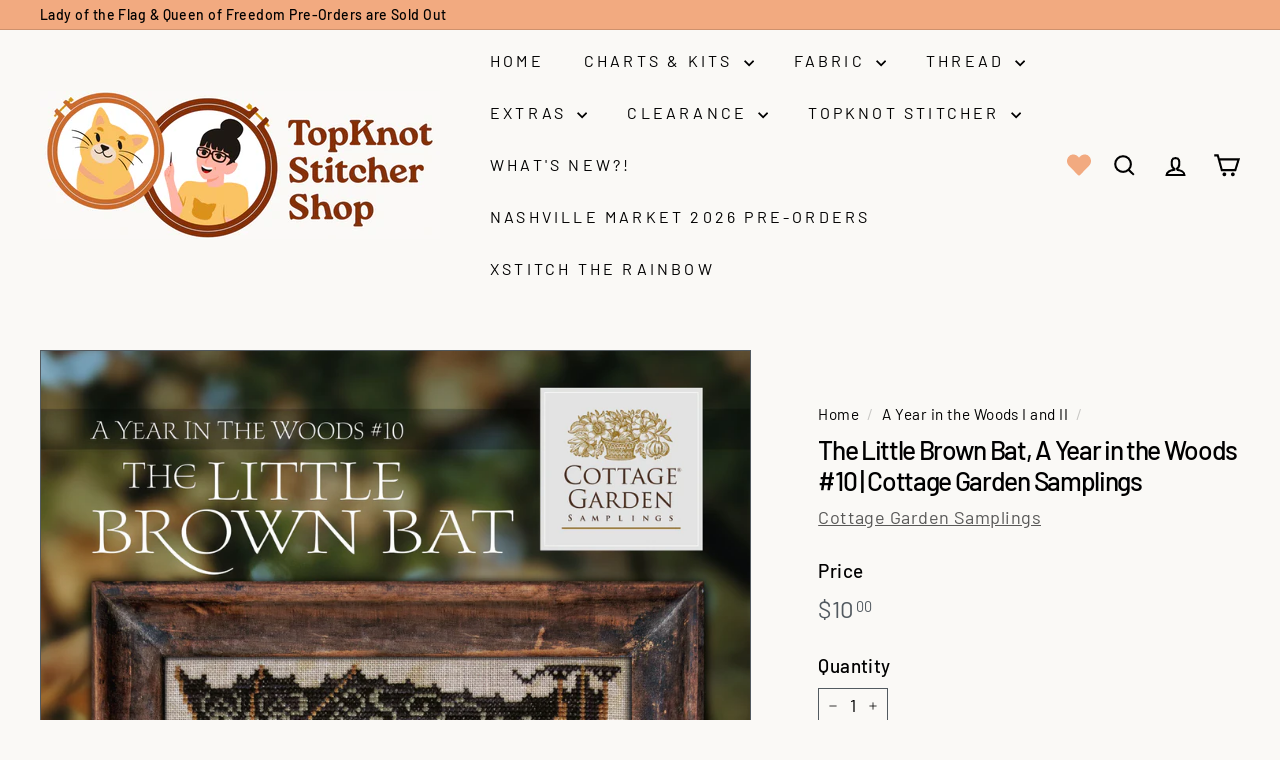

--- FILE ---
content_type: text/html; charset=utf-8
request_url: https://topknotstitcher.com/collections/a-year-in-the-woods/products/the-little-brown-batl-a-year-in-the-woods-10-cottage-garden-samplings
body_size: 47233
content:
<!doctype html>
<html class="no-js" lang="en" dir="ltr">
<head>
  <meta charset="utf-8">
  <meta http-equiv="X-UA-Compatible" content="IE=edge,chrome=1">
  <meta name="viewport" content="width=device-width,initial-scale=1">
  <meta name="theme-color" content="#f2aa80">
  <link rel="canonical" href="https://topknotstitcher.com/products/the-little-brown-batl-a-year-in-the-woods-10-cottage-garden-samplings">
  <link rel="preconnect" href="https://fonts.shopifycdn.com" crossorigin>
  <link rel="dns-prefetch" href="https://ajax.googleapis.com">
  <link rel="dns-prefetch" href="https://maps.googleapis.com">
  <link rel="dns-prefetch" href="https://maps.gstatic.com"><link rel="shortcut icon" href="//topknotstitcher.com/cdn/shop/files/Illo_Self_Portrait_in_Hoop_32x32.png?v=1765509188" type="image/png" /><title>The Little Brown Bat, A Year in the Woods #10 | Cottage Garden Samplin
&ndash; TopKnot Stitcher Shop
</title>
<meta name="description" content="The Little Brown Bat uses DMC and Weeks Dye Works Kohl and Mocha  Stitch count for each design is 100w x 130h. They can be stitched individually or check the Cottage Garden Samplings website for suggested layouts.  Threads - the designs use a combination of Weeks Dye Works, The Gentle Art Sampler Threads, and DMC threa"><meta property="og:site_name" content="TopKnot Stitcher Shop">
  <meta property="og:url" content="https://topknotstitcher.com/products/the-little-brown-batl-a-year-in-the-woods-10-cottage-garden-samplings">
  <meta property="og:title" content="The Little Brown Bat, A Year in the Woods #10 | Cottage Garden Samplings">
  <meta property="og:type" content="product">
  <meta property="og:description" content="The Little Brown Bat uses DMC and Weeks Dye Works Kohl and Mocha  Stitch count for each design is 100w x 130h. They can be stitched individually or check the Cottage Garden Samplings website for suggested layouts.  Threads - the designs use a combination of Weeks Dye Works, The Gentle Art Sampler Threads, and DMC threa"><meta property="og:image" content="http://topknotstitcher.com/cdn/shop/products/The_Little_Brown_Bat_A_Year_in_the_Woods_10_Cottage_Garden_Samplings_Cross_Stitch_Pattern.jpg?v=1762207662">
    <meta property="og:image:secure_url" content="https://topknotstitcher.com/cdn/shop/products/The_Little_Brown_Bat_A_Year_in_the_Woods_10_Cottage_Garden_Samplings_Cross_Stitch_Pattern.jpg?v=1762207662">
    <meta property="og:image:width" content="1690">
    <meta property="og:image:height" content="2484"><meta name="twitter:site" content="@">
  <meta name="twitter:card" content="summary_large_image">
  <meta name="twitter:title" content="The Little Brown Bat, A Year in the Woods #10 | Cottage Garden Samplings">
  <meta name="twitter:description" content="The Little Brown Bat uses DMC and Weeks Dye Works Kohl and Mocha  Stitch count for each design is 100w x 130h. They can be stitched individually or check the Cottage Garden Samplings website for suggested layouts.  Threads - the designs use a combination of Weeks Dye Works, The Gentle Art Sampler Threads, and DMC threa">
<style data-shopify>@font-face {
  font-family: Barlow;
  font-weight: 500;
  font-style: normal;
  font-display: swap;
  src: url("//topknotstitcher.com/cdn/fonts/barlow/barlow_n5.a193a1990790eba0cc5cca569d23799830e90f07.woff2") format("woff2"),
       url("//topknotstitcher.com/cdn/fonts/barlow/barlow_n5.ae31c82169b1dc0715609b8cc6a610b917808358.woff") format("woff");
}

  @font-face {
  font-family: Barlow;
  font-weight: 400;
  font-style: normal;
  font-display: swap;
  src: url("//topknotstitcher.com/cdn/fonts/barlow/barlow_n4.038c60d7ea9ddb238b2f64ba6f463ba6c0b5e5ad.woff2") format("woff2"),
       url("//topknotstitcher.com/cdn/fonts/barlow/barlow_n4.074a9f2b990b38aec7d56c68211821e455b6d075.woff") format("woff");
}


  @font-face {
  font-family: Barlow;
  font-weight: 600;
  font-style: normal;
  font-display: swap;
  src: url("//topknotstitcher.com/cdn/fonts/barlow/barlow_n6.329f582a81f63f125e63c20a5a80ae9477df68e1.woff2") format("woff2"),
       url("//topknotstitcher.com/cdn/fonts/barlow/barlow_n6.0163402e36247bcb8b02716880d0b39568412e9e.woff") format("woff");
}

  @font-face {
  font-family: Barlow;
  font-weight: 400;
  font-style: italic;
  font-display: swap;
  src: url("//topknotstitcher.com/cdn/fonts/barlow/barlow_i4.8c59b6445f83f078b3520bad98b24d859431b377.woff2") format("woff2"),
       url("//topknotstitcher.com/cdn/fonts/barlow/barlow_i4.bf7e6d69237bd02188410034976892368fd014c0.woff") format("woff");
}

  @font-face {
  font-family: Barlow;
  font-weight: 600;
  font-style: italic;
  font-display: swap;
  src: url("//topknotstitcher.com/cdn/fonts/barlow/barlow_i6.5a22bd20fb27bad4d7674cc6e666fb9c77d813bb.woff2") format("woff2"),
       url("//topknotstitcher.com/cdn/fonts/barlow/barlow_i6.1c8787fcb59f3add01a87f21b38c7ef797e3b3a1.woff") format("woff");
}

</style><link href="//topknotstitcher.com/cdn/shop/t/14/assets/components.css?v=20878499905253615511715955497" rel="stylesheet" type="text/css" media="all" />
<style data-shopify>:root {
    --colorBody: #faf9f6;
    --colorBodyAlpha05: rgba(250, 249, 246, 0.05);
    --colorBodyDim: #f1eee6;

    --colorBorder: #525a60;

    --colorBtnPrimary: #f2aa80;
    --colorBtnPrimaryLight: #f7c9ae;
    --colorBtnPrimaryDim: #f09b69;
    --colorBtnPrimaryText: #ffffff;

    --colorCartDot: #fac264;
    --colorCartDotText: #000000;

    --colorFooter: #faf9f6;
    --colorFooterBorder: #f2aa80;
    --colorFooterText: #202a36;

    --colorLink: #000000;

    --colorModalBg: rgba(242, 170, 128, 0.6);

    --colorNav: #faf9f6;
    --colorNavSearch: #faf9f6;
    --colorNavText: #000000;

    --colorPrice: #525a60;

    --colorSaleTag: #fac264;
    --colorSaleTagText: #000000;

    --colorScheme1Text: #f2aa80;
    --colorScheme1Bg: #faf9f6;
    --colorScheme2Text: #faf9f6;
    --colorScheme2Bg: #f2aa80;
    --colorScheme3Text: #525a60;
    --colorScheme3Bg: #f2aa80;

    --colorTextBody: #000000;
    --colorTextBodyAlpha005: rgba(0, 0, 0, 0.05);
    --colorTextBodyAlpha008: rgba(0, 0, 0, 0.08);
    --colorTextSavings: #eba496;

    --colorToolbar: #f2aa80;
    --colorToolbarText: #000000;

    --urlIcoSelect: url(//topknotstitcher.com/cdn/shop/t/14/assets/ico-select.svg);
    --urlSwirlSvg: url(//topknotstitcher.com/cdn/shop/t/14/assets/swirl.svg);

    --header-padding-bottom: 0;

    --pageTopPadding: 35px;
    --pageNarrow: 700px;
    --pageWidthPadding: 40px;
    --gridGutter: 22px;
    --indexSectionPadding: 60px;
    --sectionHeaderBottom: 40px;
    --collapsibleIconWidth: 12px;

    --sizeChartMargin: 30px 0;
    --sizeChartIconMargin: 5px;

    --newsletterReminderPadding: 20px 30px 20px 25px;

    --textFrameMargin: 10px;

    /*Shop Pay Installments*/
    --color-body-text: #000000;
    --color-body: #faf9f6;
    --color-bg: #faf9f6;

    --typeHeaderPrimary: Barlow;
    --typeHeaderFallback: sans-serif;
    --typeHeaderSize: 31px;
    --typeHeaderWeight: 500;
    --typeHeaderLineHeight: 1.2;
    --typeHeaderSpacing: -0.05em;

    --typeBasePrimary:Barlow;
    --typeBaseFallback:sans-serif;
    --typeBaseSize: 18px;
    --typeBaseWeight: 400;
    --typeBaseSpacing: 0.025em;
    --typeBaseLineHeight: 1.3;

    --colorSmallImageBg: #ffffff;
    --colorSmallImageBgDark: #f7f7f7;
    --colorLargeImageBg: #f2aa80;
    --colorLargeImageBgLight: #f8d2bc;

    --iconWeight: 5px;
    --iconLinecaps: miter;

    
      --buttonRadius: 0;
      --btnPadding: 11px 20px;
    

    
      --roundness: 0;
    

    
      --gridThickness: 0;
    

    --productTileMargin: 0%;
    --collectionTileMargin: 17%;

    --swatchSize: 40px;
  }

  @media screen and (max-width: 768px) {
    :root {
      --pageTopPadding: 15px;
      --pageNarrow: 330px;
      --pageWidthPadding: 17px;
      --gridGutter: 16px;
      --indexSectionPadding: 40px;
      --sectionHeaderBottom: 25px;
      --collapsibleIconWidth: 10px;
      --textFrameMargin: 7px;
      --typeBaseSize: 16px;

      
        --roundness: 0;
        --btnPadding: 9px 17px;
      
    }
  }</style><link href="//topknotstitcher.com/cdn/shop/t/14/assets/overrides.css?v=61671070734277095511715955546" rel="stylesheet" type="text/css" media="all" />
<style data-shopify>:root {
    --productGridPadding: 12px;
  }</style><script async crossorigin fetchpriority="high" src="/cdn/shopifycloud/importmap-polyfill/es-modules-shim.2.4.0.js"></script>
<script>
    document.documentElement.className = document.documentElement.className.replace('no-js', 'js');

    window.theme = window.theme || {};
    theme.routes = {
      home: "/",
      collections: "/collections",
      cart: "/cart.js",
      cartPage: "/cart",
      cartAdd: "/cart/add.js",
      cartChange: "/cart/change.js",
      search: "/search",
      predictiveSearch: "/search/suggest"
    };

    theme.strings = {
      soldOut: "Sold Out",
      unavailable: "Unavailable",
      inStockLabel: "In stock, ready to ship",
      oneStockLabel: "Low stock - [count] item left",
      otherStockLabel: "Low stock - [count] items left",
      willNotShipUntil: "Ready to ship [date]",
      willBeInStockAfter: "Back in stock [date]",
      waitingForStock: "Backordered, shipping soon",
      savePrice: "Save [saved_amount]",
      cartEmpty: "Your cart is currently empty.",
      cartTermsConfirmation: "You must agree with the terms and conditions of sales to check out",
      searchCollections: "Collections",
      searchPages: "Pages",
      searchArticles: "Articles",
      maxQuantity: "You can only have [quantity] of [title] in your cart."
    };
    theme.settings = {
      cartType: "page",
      isCustomerTemplate: false,
      moneyFormat: "${{amount}}",
      saveType: "dollar",
      productImageSize: "square",
      productImageCover: true,
      predictiveSearch: true,
      predictiveSearchType: null,
      superScriptSetting: true,
      superScriptPrice: true,
      quickView: true,
      quickAdd: true,
      themeName: 'Expanse',
      themeVersion: "5.1.0"
    };
  </script><script type="importmap">
{
  "imports": {
    "@archetype-themes/scripts/config": "//topknotstitcher.com/cdn/shop/t/14/assets/config.js?v=15099800528938078371715955497",
    "@archetype-themes/scripts/helpers/a11y": "//topknotstitcher.com/cdn/shop/t/14/assets/a11y.js?v=114228441666679744341715955492",
    "@archetype-themes/scripts/helpers/ajax-renderer": "//topknotstitcher.com/cdn/shop/t/14/assets/ajax-renderer.js?v=167707973626936292861715955492",
    "@archetype-themes/scripts/helpers/currency": "//topknotstitcher.com/cdn/shop/t/14/assets/currency.js?v=14275331480271113601715955497",
    "@archetype-themes/scripts/helpers/delegate": "//topknotstitcher.com/cdn/shop/t/14/assets/delegate.js?v=150733600779017316001715955498",
    "@archetype-themes/scripts/helpers/images": "//topknotstitcher.com/cdn/shop/t/14/assets/images.js?v=154579799771787317231715955540",
    "@archetype-themes/scripts/helpers/init-globals": "//topknotstitcher.com/cdn/shop/t/14/assets/init-globals.js?v=104437916016331824681715955541",
    "@archetype-themes/scripts/helpers/init-observer": "//topknotstitcher.com/cdn/shop/t/14/assets/init-observer.js?v=151712110650051136771715955541",
    "@archetype-themes/scripts/helpers/library-loader": "//topknotstitcher.com/cdn/shop/t/14/assets/library-loader.js?v=109812686109916403541715955543",
    "@archetype-themes/scripts/helpers/rte": "//topknotstitcher.com/cdn/shop/t/14/assets/rte.js?v=124638893503654398791715955554",
    "@archetype-themes/scripts/helpers/sections": "//topknotstitcher.com/cdn/shop/t/14/assets/sections.js?v=116270901756441952371715955566",
    "@archetype-themes/scripts/helpers/size-drawer": "//topknotstitcher.com/cdn/shop/t/14/assets/size-drawer.js?v=16908746908081919891715955566",
    "@archetype-themes/scripts/helpers/utils": "//topknotstitcher.com/cdn/shop/t/14/assets/utils.js?v=183768819557536265621715955569",
    "@archetype-themes/scripts/helpers/variants": "//topknotstitcher.com/cdn/shop/t/14/assets/variants.js?v=3033049893411379561715955570",
    "@archetype-themes/scripts/helpers/vimeo": "//topknotstitcher.com/cdn/shop/t/14/assets/vimeo.js?v=49611722598385318221715955571",
    "@archetype-themes/scripts/helpers/youtube": "//topknotstitcher.com/cdn/shop/t/14/assets/youtube.js?v=68009855279585667491715955572",
    "@archetype-themes/scripts/modules/animation-observer": "//topknotstitcher.com/cdn/shop/t/14/assets/animation-observer.js?v=110233317842681188241715955493",
    "@archetype-themes/scripts/modules/cart-api": "//topknotstitcher.com/cdn/shop/t/14/assets/cart-api.js?v=177228419985507265221715955494",
    "@archetype-themes/scripts/modules/cart-drawer": "//topknotstitcher.com/cdn/shop/t/14/assets/cart-drawer.js?v=127359067068143228651715955494",
    "@archetype-themes/scripts/modules/cart-form": "//topknotstitcher.com/cdn/shop/t/14/assets/cart-form.js?v=21395295676605418851715955495",
    "@archetype-themes/scripts/modules/collapsibles": "//topknotstitcher.com/cdn/shop/t/14/assets/collapsibles.js?v=125222459924536763791715955495",
    "@archetype-themes/scripts/modules/collection-sidebar": "//topknotstitcher.com/cdn/shop/t/14/assets/collection-sidebar.js?v=102654819825539199081715955495",
    "@archetype-themes/scripts/modules/collection-template": "//topknotstitcher.com/cdn/shop/t/14/assets/collection-template.js?v=138454779407648820021715955496",
    "@archetype-themes/scripts/modules/disclosure": "//topknotstitcher.com/cdn/shop/t/14/assets/disclosure.js?v=24495297545550370831715955498",
    "@archetype-themes/scripts/modules/drawers": "//topknotstitcher.com/cdn/shop/t/14/assets/drawers.js?v=90797109483806998381715955499",
    "@archetype-themes/scripts/modules/header-nav": "//topknotstitcher.com/cdn/shop/t/14/assets/header-nav.js?v=178994820446749408801715955501",
    "@archetype-themes/scripts/modules/header-search": "//topknotstitcher.com/cdn/shop/t/14/assets/header-search.js?v=96962303281191137591715955501",
    "@archetype-themes/scripts/modules/mobile-nav": "//topknotstitcher.com/cdn/shop/t/14/assets/mobile-nav.js?v=65063705214388957511715955544",
    "@archetype-themes/scripts/modules/modal": "//topknotstitcher.com/cdn/shop/t/14/assets/modal.js?v=45231143018390192411715955545",
    "@archetype-themes/scripts/modules/page-transitions": "//topknotstitcher.com/cdn/shop/t/14/assets/page-transitions.js?v=72265230091955981801715955546",
    "@archetype-themes/scripts/modules/parallax": "//topknotstitcher.com/cdn/shop/t/14/assets/parallax.js?v=20658553194097617601715955547",
    "@archetype-themes/scripts/modules/photoswipe": "//topknotstitcher.com/cdn/shop/t/14/assets/photoswipe.js?v=133149125523312087301715955548",
    "@archetype-themes/scripts/modules/product": "//topknotstitcher.com/cdn/shop/t/14/assets/product.js?v=136753110466918263191715955553",
    "@archetype-themes/scripts/modules/product-ajax-form": "//topknotstitcher.com/cdn/shop/t/14/assets/product-ajax-form.js?v=162946062715521630471715955550",
    "@archetype-themes/scripts/modules/product-media": "//topknotstitcher.com/cdn/shop/t/14/assets/product-media.js?v=7149764575920620621715955552",
    "@archetype-themes/scripts/modules/product-recommendations": "//topknotstitcher.com/cdn/shop/t/14/assets/product-recommendations.js?v=3952864652872298261715955552",
    "@archetype-themes/scripts/modules/quantity-selectors": "//topknotstitcher.com/cdn/shop/t/14/assets/quantity-selectors.js?v=180817540312099548121715955553",
    "@archetype-themes/scripts/modules/slideshow": "//topknotstitcher.com/cdn/shop/t/14/assets/slideshow.js?v=176367255318002349761715955566",
    "@archetype-themes/scripts/modules/swatches": "//topknotstitcher.com/cdn/shop/t/14/assets/swatches.js?v=103882278052475410121715955567",
    "@archetype-themes/scripts/modules/tool-tip": "//topknotstitcher.com/cdn/shop/t/14/assets/tool-tip.js?v=15091627716861754341715955569",
    "@archetype-themes/scripts/modules/tool-tip-trigger": "//topknotstitcher.com/cdn/shop/t/14/assets/tool-tip-trigger.js?v=34194649362372648151715955569",
    "@archetype-themes/scripts/modules/variant-availability": "//topknotstitcher.com/cdn/shop/t/14/assets/variant-availability.js?v=106313593704684021601715955570",
    "@archetype-themes/scripts/modules/video-modal": "//topknotstitcher.com/cdn/shop/t/14/assets/video-modal.js?v=5964877832267866681715955570",
    "@archetype-themes/scripts/modules/video-section": "//topknotstitcher.com/cdn/shop/t/14/assets/video-section.js?v=38415978955926866351715955571",
    "@archetype-themes/scripts/vendors/animape": "//topknotstitcher.com/cdn/shop/t/14/assets/animape.js?v=178659162638868078291715955492",
    "@archetype-themes/scripts/vendors/flickity": "//topknotstitcher.com/cdn/shop/t/14/assets/flickity.js?v=48539322729379456441715955500",
    "@archetype-themes/scripts/vendors/flickity-fade": "//topknotstitcher.com/cdn/shop/t/14/assets/flickity-fade.js?v=70708211373116380081715955500",
    "@archetype-themes/scripts/vendors/photoswipe-ui-default.min": "//topknotstitcher.com/cdn/shop/t/14/assets/photoswipe-ui-default.min.js?v=52395271779278780601715955548",
    "@archetype-themes/scripts/vendors/photoswipe.min": "//topknotstitcher.com/cdn/shop/t/14/assets/photoswipe.min.js?v=96706414436924913981715955549",
    "components/announcement-bar": "//topknotstitcher.com/cdn/shop/t/14/assets/announcement-bar.js?v=30886685393339443611715955493",
    "components/gift-card-recipient-form": "//topknotstitcher.com/cdn/shop/t/14/assets/gift-card-recipient-form.js?v=16415920452423038151715955500",
    "components/icon": "//topknotstitcher.com/cdn/shop/t/14/assets/icon.js?v=169990152970447228441715955539",
    "components/image-element": "//topknotstitcher.com/cdn/shop/t/14/assets/image-element.js?v=67904638915550080461715955540",
    "components/lightbox": "//topknotstitcher.com/cdn/shop/t/14/assets/lightbox.js?v=177529825473141699571715955543",
    "components/newsletter-reminder": "//topknotstitcher.com/cdn/shop/t/14/assets/newsletter-reminder.js?v=158689173741753302301715955545",
    "components/predictive-search": "//topknotstitcher.com/cdn/shop/t/14/assets/predictive-search.js?v=106402303971169922441715955549",
    "components/price-range": "//topknotstitcher.com/cdn/shop/t/14/assets/price-range.js?v=181072884619090886471715955550",
    "components/product-complementary": "//topknotstitcher.com/cdn/shop/t/14/assets/product-complementary.js?v=115010611336991946551715955551",
    "components/product-grid-item": "//topknotstitcher.com/cdn/shop/t/14/assets/product-grid-item.js?v=52854375093933269701715955551",
    "components/product-images": "//topknotstitcher.com/cdn/shop/t/14/assets/product-images.js?v=165385719376091763651715955551",
    "components/quick-add": "//topknotstitcher.com/cdn/shop/t/14/assets/quick-add.js?v=81927692390222238661715955553",
    "components/quick-shop": "//topknotstitcher.com/cdn/shop/t/14/assets/quick-shop.js?v=95554821765998877021715955554",
    "components/section-advanced-accordion": "//topknotstitcher.com/cdn/shop/t/14/assets/section-advanced-accordion.js?v=29351542160259749761715955554",
    "components/section-age-verification-popup": "//topknotstitcher.com/cdn/shop/t/14/assets/section-age-verification-popup.js?v=570856957843724541715955555",
    "components/section-background-image-text": "//topknotstitcher.com/cdn/shop/t/14/assets/section-background-image-text.js?v=134193327559148673711715955555",
    "components/section-collection-header": "//topknotstitcher.com/cdn/shop/t/14/assets/section-collection-header.js?v=62104955657552942271715955556",
    "components/section-countdown": "//topknotstitcher.com/cdn/shop/t/14/assets/section-countdown.js?v=124122001777650735791715955556",
    "components/section-featured-collection": "//topknotstitcher.com/cdn/shop/t/14/assets/section-featured-collection.js?v=70396313371272205741715955556",
    "components/section-footer": "//topknotstitcher.com/cdn/shop/t/14/assets/section-footer.js?v=143843864055408484941715955557",
    "components/section-header": "//topknotstitcher.com/cdn/shop/t/14/assets/section-header.js?v=31084278283088437681715955557",
    "components/section-hero-video": "//topknotstitcher.com/cdn/shop/t/14/assets/section-hero-video.js?v=138616389493027501011715955558",
    "components/section-hotspots": "//topknotstitcher.com/cdn/shop/t/14/assets/section-hotspots.js?v=118949170610172005021715955558",
    "components/section-image-compare": "//topknotstitcher.com/cdn/shop/t/14/assets/section-image-compare.js?v=25526173009852246331715955558",
    "components/section-main-cart": "//topknotstitcher.com/cdn/shop/t/14/assets/section-main-cart.js?v=102282689976117535291715955559",
    "components/section-main-collection": "//topknotstitcher.com/cdn/shop/t/14/assets/section-main-collection.js?v=178808321021703902081715955559",
    "components/section-main-product": "//topknotstitcher.com/cdn/shop/t/14/assets/section-main-product.js?v=48829736225712131391715955560",
    "components/section-main-search": "//topknotstitcher.com/cdn/shop/t/14/assets/section-main-search.js?v=91363574603513782361715955560",
    "components/section-map": "//topknotstitcher.com/cdn/shop/t/14/assets/section-map.js?v=62409255708494077951715955560",
    "components/section-media-text": "//topknotstitcher.com/cdn/shop/t/14/assets/section-media-text.js?v=82647628925002924311715955561",
    "components/section-more-products-vendor": "//topknotstitcher.com/cdn/shop/t/14/assets/section-more-products-vendor.js?v=156950098812764376531715955561",
    "components/section-newsletter-popup": "//topknotstitcher.com/cdn/shop/t/14/assets/section-newsletter-popup.js?v=170953806956104469461715955561",
    "components/section-password-header": "//topknotstitcher.com/cdn/shop/t/14/assets/section-password-header.js?v=152732804639088855281715955562",
    "components/section-product-recommendations": "//topknotstitcher.com/cdn/shop/t/14/assets/section-product-recommendations.js?v=68463675784327451211715955562",
    "components/section-promo-grid": "//topknotstitcher.com/cdn/shop/t/14/assets/section-promo-grid.js?v=111576400653284386401715955563",
    "components/section-recently-viewed": "//topknotstitcher.com/cdn/shop/t/14/assets/section-recently-viewed.js?v=98926481457392478881715955563",
    "components/section-slideshow": "//topknotstitcher.com/cdn/shop/t/14/assets/section-slideshow.js?v=78404926763425096301715955564",
    "components/section-slideshow-image": "//topknotstitcher.com/cdn/shop/t/14/assets/section-slideshow-image.js?v=78404926763425096301715955563",
    "components/section-slideshow-split": "//topknotstitcher.com/cdn/shop/t/14/assets/section-slideshow-split.js?v=78404926763425096301715955564",
    "components/section-store-availability": "//topknotstitcher.com/cdn/shop/t/14/assets/section-store-availability.js?v=13634955709283234651715955564",
    "components/section-testimonials": "//topknotstitcher.com/cdn/shop/t/14/assets/section-testimonials.js?v=135504612583298795321715955565",
    "components/section-toolbar": "//topknotstitcher.com/cdn/shop/t/14/assets/section-toolbar.js?v=40810883655964320851715955565",
    "js-cookie": "//topknotstitcher.com/cdn/shop/t/14/assets/js.cookie.mjs?v=38015963105781969301715955542",
    "nouislider": "//topknotstitcher.com/cdn/shop/t/14/assets/nouislider.js?v=100438778919154896961715955546"
  }
}
</script><script>
  if (!(HTMLScriptElement.supports && HTMLScriptElement.supports('importmap'))) {
    const el = document.createElement('script');
    el.async = true;
    el.src = "//topknotstitcher.com/cdn/shop/t/14/assets/es-module-shims.min.js?v=63404930985865369141715955499";
    document.head.appendChild(el);
  }
</script>
<script type="module" src="//topknotstitcher.com/cdn/shop/t/14/assets/is-land.min.js?v=174197206692620727541715955542"></script>


<script type="module">
  try {
    const importMap = document.querySelector('script[type="importmap"]');
    const importMapJson = JSON.parse(importMap.textContent);
    const importMapModules = Object.values(importMapJson.imports);
    for (let i = 0; i < importMapModules.length; i++) {
      const link = document.createElement('link');
      link.rel = 'modulepreload';
      link.href = importMapModules[i];
      document.head.appendChild(link);
    }
  } catch (e) {
    console.error(e);
  }
</script>
<script>window.performance && window.performance.mark && window.performance.mark('shopify.content_for_header.start');</script><meta name="google-site-verification" content="iKsLgorXqzAq284bQ26T1WMIoi0gTKkhtQijLtQvy-M">
<meta id="shopify-digital-wallet" name="shopify-digital-wallet" content="/32349290629/digital_wallets/dialog">
<meta name="shopify-checkout-api-token" content="f2ecfd528c167a629f6d2a621a1477c1">
<meta id="in-context-paypal-metadata" data-shop-id="32349290629" data-venmo-supported="false" data-environment="production" data-locale="en_US" data-paypal-v4="true" data-currency="USD">
<link rel="alternate" type="application/json+oembed" href="https://topknotstitcher.com/products/the-little-brown-batl-a-year-in-the-woods-10-cottage-garden-samplings.oembed">
<script async="async" src="/checkouts/internal/preloads.js?locale=en-US"></script>
<link rel="preconnect" href="https://shop.app" crossorigin="anonymous">
<script async="async" src="https://shop.app/checkouts/internal/preloads.js?locale=en-US&shop_id=32349290629" crossorigin="anonymous"></script>
<script id="apple-pay-shop-capabilities" type="application/json">{"shopId":32349290629,"countryCode":"US","currencyCode":"USD","merchantCapabilities":["supports3DS"],"merchantId":"gid:\/\/shopify\/Shop\/32349290629","merchantName":"TopKnot Stitcher Shop","requiredBillingContactFields":["postalAddress","email"],"requiredShippingContactFields":["postalAddress","email"],"shippingType":"shipping","supportedNetworks":["visa","masterCard","amex","discover","elo","jcb"],"total":{"type":"pending","label":"TopKnot Stitcher Shop","amount":"1.00"},"shopifyPaymentsEnabled":true,"supportsSubscriptions":true}</script>
<script id="shopify-features" type="application/json">{"accessToken":"f2ecfd528c167a629f6d2a621a1477c1","betas":["rich-media-storefront-analytics"],"domain":"topknotstitcher.com","predictiveSearch":true,"shopId":32349290629,"locale":"en"}</script>
<script>var Shopify = Shopify || {};
Shopify.shop = "topknot-stitcher-shop.myshopify.com";
Shopify.locale = "en";
Shopify.currency = {"active":"USD","rate":"1.0"};
Shopify.country = "US";
Shopify.theme = {"name":"5.1 Expanse (dec 27)","id":142207451381,"schema_name":"Expanse","schema_version":"5.1.0","theme_store_id":902,"role":"main"};
Shopify.theme.handle = "null";
Shopify.theme.style = {"id":null,"handle":null};
Shopify.cdnHost = "topknotstitcher.com/cdn";
Shopify.routes = Shopify.routes || {};
Shopify.routes.root = "/";</script>
<script type="module">!function(o){(o.Shopify=o.Shopify||{}).modules=!0}(window);</script>
<script>!function(o){function n(){var o=[];function n(){o.push(Array.prototype.slice.apply(arguments))}return n.q=o,n}var t=o.Shopify=o.Shopify||{};t.loadFeatures=n(),t.autoloadFeatures=n()}(window);</script>
<script>
  window.ShopifyPay = window.ShopifyPay || {};
  window.ShopifyPay.apiHost = "shop.app\/pay";
  window.ShopifyPay.redirectState = null;
</script>
<script id="shop-js-analytics" type="application/json">{"pageType":"product"}</script>
<script defer="defer" async type="module" src="//topknotstitcher.com/cdn/shopifycloud/shop-js/modules/v2/client.init-shop-cart-sync_BT-GjEfc.en.esm.js"></script>
<script defer="defer" async type="module" src="//topknotstitcher.com/cdn/shopifycloud/shop-js/modules/v2/chunk.common_D58fp_Oc.esm.js"></script>
<script defer="defer" async type="module" src="//topknotstitcher.com/cdn/shopifycloud/shop-js/modules/v2/chunk.modal_xMitdFEc.esm.js"></script>
<script type="module">
  await import("//topknotstitcher.com/cdn/shopifycloud/shop-js/modules/v2/client.init-shop-cart-sync_BT-GjEfc.en.esm.js");
await import("//topknotstitcher.com/cdn/shopifycloud/shop-js/modules/v2/chunk.common_D58fp_Oc.esm.js");
await import("//topknotstitcher.com/cdn/shopifycloud/shop-js/modules/v2/chunk.modal_xMitdFEc.esm.js");

  window.Shopify.SignInWithShop?.initShopCartSync?.({"fedCMEnabled":true,"windoidEnabled":true});

</script>
<script defer="defer" async type="module" src="//topknotstitcher.com/cdn/shopifycloud/shop-js/modules/v2/client.payment-terms_Ci9AEqFq.en.esm.js"></script>
<script defer="defer" async type="module" src="//topknotstitcher.com/cdn/shopifycloud/shop-js/modules/v2/chunk.common_D58fp_Oc.esm.js"></script>
<script defer="defer" async type="module" src="//topknotstitcher.com/cdn/shopifycloud/shop-js/modules/v2/chunk.modal_xMitdFEc.esm.js"></script>
<script type="module">
  await import("//topknotstitcher.com/cdn/shopifycloud/shop-js/modules/v2/client.payment-terms_Ci9AEqFq.en.esm.js");
await import("//topknotstitcher.com/cdn/shopifycloud/shop-js/modules/v2/chunk.common_D58fp_Oc.esm.js");
await import("//topknotstitcher.com/cdn/shopifycloud/shop-js/modules/v2/chunk.modal_xMitdFEc.esm.js");

  
</script>
<script>
  window.Shopify = window.Shopify || {};
  if (!window.Shopify.featureAssets) window.Shopify.featureAssets = {};
  window.Shopify.featureAssets['shop-js'] = {"shop-cart-sync":["modules/v2/client.shop-cart-sync_DZOKe7Ll.en.esm.js","modules/v2/chunk.common_D58fp_Oc.esm.js","modules/v2/chunk.modal_xMitdFEc.esm.js"],"init-fed-cm":["modules/v2/client.init-fed-cm_B6oLuCjv.en.esm.js","modules/v2/chunk.common_D58fp_Oc.esm.js","modules/v2/chunk.modal_xMitdFEc.esm.js"],"shop-cash-offers":["modules/v2/client.shop-cash-offers_D2sdYoxE.en.esm.js","modules/v2/chunk.common_D58fp_Oc.esm.js","modules/v2/chunk.modal_xMitdFEc.esm.js"],"shop-login-button":["modules/v2/client.shop-login-button_QeVjl5Y3.en.esm.js","modules/v2/chunk.common_D58fp_Oc.esm.js","modules/v2/chunk.modal_xMitdFEc.esm.js"],"pay-button":["modules/v2/client.pay-button_DXTOsIq6.en.esm.js","modules/v2/chunk.common_D58fp_Oc.esm.js","modules/v2/chunk.modal_xMitdFEc.esm.js"],"shop-button":["modules/v2/client.shop-button_DQZHx9pm.en.esm.js","modules/v2/chunk.common_D58fp_Oc.esm.js","modules/v2/chunk.modal_xMitdFEc.esm.js"],"avatar":["modules/v2/client.avatar_BTnouDA3.en.esm.js"],"init-windoid":["modules/v2/client.init-windoid_CR1B-cfM.en.esm.js","modules/v2/chunk.common_D58fp_Oc.esm.js","modules/v2/chunk.modal_xMitdFEc.esm.js"],"init-shop-for-new-customer-accounts":["modules/v2/client.init-shop-for-new-customer-accounts_C_vY_xzh.en.esm.js","modules/v2/client.shop-login-button_QeVjl5Y3.en.esm.js","modules/v2/chunk.common_D58fp_Oc.esm.js","modules/v2/chunk.modal_xMitdFEc.esm.js"],"init-shop-email-lookup-coordinator":["modules/v2/client.init-shop-email-lookup-coordinator_BI7n9ZSv.en.esm.js","modules/v2/chunk.common_D58fp_Oc.esm.js","modules/v2/chunk.modal_xMitdFEc.esm.js"],"init-shop-cart-sync":["modules/v2/client.init-shop-cart-sync_BT-GjEfc.en.esm.js","modules/v2/chunk.common_D58fp_Oc.esm.js","modules/v2/chunk.modal_xMitdFEc.esm.js"],"shop-toast-manager":["modules/v2/client.shop-toast-manager_DiYdP3xc.en.esm.js","modules/v2/chunk.common_D58fp_Oc.esm.js","modules/v2/chunk.modal_xMitdFEc.esm.js"],"init-customer-accounts":["modules/v2/client.init-customer-accounts_D9ZNqS-Q.en.esm.js","modules/v2/client.shop-login-button_QeVjl5Y3.en.esm.js","modules/v2/chunk.common_D58fp_Oc.esm.js","modules/v2/chunk.modal_xMitdFEc.esm.js"],"init-customer-accounts-sign-up":["modules/v2/client.init-customer-accounts-sign-up_iGw4briv.en.esm.js","modules/v2/client.shop-login-button_QeVjl5Y3.en.esm.js","modules/v2/chunk.common_D58fp_Oc.esm.js","modules/v2/chunk.modal_xMitdFEc.esm.js"],"shop-follow-button":["modules/v2/client.shop-follow-button_CqMgW2wH.en.esm.js","modules/v2/chunk.common_D58fp_Oc.esm.js","modules/v2/chunk.modal_xMitdFEc.esm.js"],"checkout-modal":["modules/v2/client.checkout-modal_xHeaAweL.en.esm.js","modules/v2/chunk.common_D58fp_Oc.esm.js","modules/v2/chunk.modal_xMitdFEc.esm.js"],"shop-login":["modules/v2/client.shop-login_D91U-Q7h.en.esm.js","modules/v2/chunk.common_D58fp_Oc.esm.js","modules/v2/chunk.modal_xMitdFEc.esm.js"],"lead-capture":["modules/v2/client.lead-capture_BJmE1dJe.en.esm.js","modules/v2/chunk.common_D58fp_Oc.esm.js","modules/v2/chunk.modal_xMitdFEc.esm.js"],"payment-terms":["modules/v2/client.payment-terms_Ci9AEqFq.en.esm.js","modules/v2/chunk.common_D58fp_Oc.esm.js","modules/v2/chunk.modal_xMitdFEc.esm.js"]};
</script>
<script id="__st">var __st={"a":32349290629,"offset":-28800,"reqid":"77765782-68b8-4919-b909-a619a74add6d-1769184319","pageurl":"topknotstitcher.com\/collections\/a-year-in-the-woods\/products\/the-little-brown-batl-a-year-in-the-woods-10-cottage-garden-samplings","u":"efca43f95444","p":"product","rtyp":"product","rid":7819878138101};</script>
<script>window.ShopifyPaypalV4VisibilityTracking = true;</script>
<script id="captcha-bootstrap">!function(){'use strict';const t='contact',e='account',n='new_comment',o=[[t,t],['blogs',n],['comments',n],[t,'customer']],c=[[e,'customer_login'],[e,'guest_login'],[e,'recover_customer_password'],[e,'create_customer']],r=t=>t.map((([t,e])=>`form[action*='/${t}']:not([data-nocaptcha='true']) input[name='form_type'][value='${e}']`)).join(','),a=t=>()=>t?[...document.querySelectorAll(t)].map((t=>t.form)):[];function s(){const t=[...o],e=r(t);return a(e)}const i='password',u='form_key',d=['recaptcha-v3-token','g-recaptcha-response','h-captcha-response',i],f=()=>{try{return window.sessionStorage}catch{return}},m='__shopify_v',_=t=>t.elements[u];function p(t,e,n=!1){try{const o=window.sessionStorage,c=JSON.parse(o.getItem(e)),{data:r}=function(t){const{data:e,action:n}=t;return t[m]||n?{data:e,action:n}:{data:t,action:n}}(c);for(const[e,n]of Object.entries(r))t.elements[e]&&(t.elements[e].value=n);n&&o.removeItem(e)}catch(o){console.error('form repopulation failed',{error:o})}}const l='form_type',E='cptcha';function T(t){t.dataset[E]=!0}const w=window,h=w.document,L='Shopify',v='ce_forms',y='captcha';let A=!1;((t,e)=>{const n=(g='f06e6c50-85a8-45c8-87d0-21a2b65856fe',I='https://cdn.shopify.com/shopifycloud/storefront-forms-hcaptcha/ce_storefront_forms_captcha_hcaptcha.v1.5.2.iife.js',D={infoText:'Protected by hCaptcha',privacyText:'Privacy',termsText:'Terms'},(t,e,n)=>{const o=w[L][v],c=o.bindForm;if(c)return c(t,g,e,D).then(n);var r;o.q.push([[t,g,e,D],n]),r=I,A||(h.body.append(Object.assign(h.createElement('script'),{id:'captcha-provider',async:!0,src:r})),A=!0)});var g,I,D;w[L]=w[L]||{},w[L][v]=w[L][v]||{},w[L][v].q=[],w[L][y]=w[L][y]||{},w[L][y].protect=function(t,e){n(t,void 0,e),T(t)},Object.freeze(w[L][y]),function(t,e,n,w,h,L){const[v,y,A,g]=function(t,e,n){const i=e?o:[],u=t?c:[],d=[...i,...u],f=r(d),m=r(i),_=r(d.filter((([t,e])=>n.includes(e))));return[a(f),a(m),a(_),s()]}(w,h,L),I=t=>{const e=t.target;return e instanceof HTMLFormElement?e:e&&e.form},D=t=>v().includes(t);t.addEventListener('submit',(t=>{const e=I(t);if(!e)return;const n=D(e)&&!e.dataset.hcaptchaBound&&!e.dataset.recaptchaBound,o=_(e),c=g().includes(e)&&(!o||!o.value);(n||c)&&t.preventDefault(),c&&!n&&(function(t){try{if(!f())return;!function(t){const e=f();if(!e)return;const n=_(t);if(!n)return;const o=n.value;o&&e.removeItem(o)}(t);const e=Array.from(Array(32),(()=>Math.random().toString(36)[2])).join('');!function(t,e){_(t)||t.append(Object.assign(document.createElement('input'),{type:'hidden',name:u})),t.elements[u].value=e}(t,e),function(t,e){const n=f();if(!n)return;const o=[...t.querySelectorAll(`input[type='${i}']`)].map((({name:t})=>t)),c=[...d,...o],r={};for(const[a,s]of new FormData(t).entries())c.includes(a)||(r[a]=s);n.setItem(e,JSON.stringify({[m]:1,action:t.action,data:r}))}(t,e)}catch(e){console.error('failed to persist form',e)}}(e),e.submit())}));const S=(t,e)=>{t&&!t.dataset[E]&&(n(t,e.some((e=>e===t))),T(t))};for(const o of['focusin','change'])t.addEventListener(o,(t=>{const e=I(t);D(e)&&S(e,y())}));const B=e.get('form_key'),M=e.get(l),P=B&&M;t.addEventListener('DOMContentLoaded',(()=>{const t=y();if(P)for(const e of t)e.elements[l].value===M&&p(e,B);[...new Set([...A(),...v().filter((t=>'true'===t.dataset.shopifyCaptcha))])].forEach((e=>S(e,t)))}))}(h,new URLSearchParams(w.location.search),n,t,e,['guest_login'])})(!0,!0)}();</script>
<script integrity="sha256-4kQ18oKyAcykRKYeNunJcIwy7WH5gtpwJnB7kiuLZ1E=" data-source-attribution="shopify.loadfeatures" defer="defer" src="//topknotstitcher.com/cdn/shopifycloud/storefront/assets/storefront/load_feature-a0a9edcb.js" crossorigin="anonymous"></script>
<script crossorigin="anonymous" defer="defer" src="//topknotstitcher.com/cdn/shopifycloud/storefront/assets/shopify_pay/storefront-65b4c6d7.js?v=20250812"></script>
<script data-source-attribution="shopify.dynamic_checkout.dynamic.init">var Shopify=Shopify||{};Shopify.PaymentButton=Shopify.PaymentButton||{isStorefrontPortableWallets:!0,init:function(){window.Shopify.PaymentButton.init=function(){};var t=document.createElement("script");t.src="https://topknotstitcher.com/cdn/shopifycloud/portable-wallets/latest/portable-wallets.en.js",t.type="module",document.head.appendChild(t)}};
</script>
<script data-source-attribution="shopify.dynamic_checkout.buyer_consent">
  function portableWalletsHideBuyerConsent(e){var t=document.getElementById("shopify-buyer-consent"),n=document.getElementById("shopify-subscription-policy-button");t&&n&&(t.classList.add("hidden"),t.setAttribute("aria-hidden","true"),n.removeEventListener("click",e))}function portableWalletsShowBuyerConsent(e){var t=document.getElementById("shopify-buyer-consent"),n=document.getElementById("shopify-subscription-policy-button");t&&n&&(t.classList.remove("hidden"),t.removeAttribute("aria-hidden"),n.addEventListener("click",e))}window.Shopify?.PaymentButton&&(window.Shopify.PaymentButton.hideBuyerConsent=portableWalletsHideBuyerConsent,window.Shopify.PaymentButton.showBuyerConsent=portableWalletsShowBuyerConsent);
</script>
<script data-source-attribution="shopify.dynamic_checkout.cart.bootstrap">document.addEventListener("DOMContentLoaded",(function(){function t(){return document.querySelector("shopify-accelerated-checkout-cart, shopify-accelerated-checkout")}if(t())Shopify.PaymentButton.init();else{new MutationObserver((function(e,n){t()&&(Shopify.PaymentButton.init(),n.disconnect())})).observe(document.body,{childList:!0,subtree:!0})}}));
</script>
<script id='scb4127' type='text/javascript' async='' src='https://topknotstitcher.com/cdn/shopifycloud/privacy-banner/storefront-banner.js'></script><link id="shopify-accelerated-checkout-styles" rel="stylesheet" media="screen" href="https://topknotstitcher.com/cdn/shopifycloud/portable-wallets/latest/accelerated-checkout-backwards-compat.css" crossorigin="anonymous">
<style id="shopify-accelerated-checkout-cart">
        #shopify-buyer-consent {
  margin-top: 1em;
  display: inline-block;
  width: 100%;
}

#shopify-buyer-consent.hidden {
  display: none;
}

#shopify-subscription-policy-button {
  background: none;
  border: none;
  padding: 0;
  text-decoration: underline;
  font-size: inherit;
  cursor: pointer;
}

#shopify-subscription-policy-button::before {
  box-shadow: none;
}

      </style>

<script>window.performance && window.performance.mark && window.performance.mark('shopify.content_for_header.end');</script>

  <script src="//topknotstitcher.com/cdn/shop/t/14/assets/theme.js?v=77167323714411244521715955568" defer="defer"></script>
<!-- BEGIN app block: shopify://apps/epa-easy-product-addons/blocks/speedup_link/0099190e-a0cb-49e7-8d26-026c9d26f337 --><!-- BEGIN app snippet: sg_product -->

<script>
  window["sg_addon_master_id"]="7819878138101";
  window["sgAddonCollectionMetaAddons"]=  "" 
  
</script>

<!-- END app snippet -->

  <script>
    window["sg_addons_coll_ids"] = {
      ids:"426400219381,390543966453,405154234613,215744938136,184066834565,169865511045,203790549144"
    };
    window["items_with_ids"] = false || {}
  </script>


<!-- BEGIN app snippet: sg-globals -->
<script type="text/javascript">
  (function(){
    const convertLang = (locale) => {
      let t = locale.toUpperCase();
      return "PT-BR" === t || "PT-PT" === t || "ZH-CN" === t || "ZH-TW" === t ? t.replace("-", "_") : t.match(/^[a-zA-Z]{2}-[a-zA-Z]{2}$/) ? t.substring(0, 2) : t
    }

    const sg_addon_setGlobalVariables = () => {
      try{
        let locale = "en";
        window["sg_addon_currentLanguage"] = convertLang(locale);
        window["sg_addon_defaultLanguage"] ="en";
        window["sg_addon_defaultRootUrl"] ="/";
        window["sg_addon_currentRootUrl"] ="/";
        window["sg_addon_shopLocales"] = sgAddonGetAllLocales();
      }catch(err){
        console.log("Language Config:- ",err);
      }
    }

    const sgAddonGetAllLocales = () => {
      let shopLocales = {};
      try{shopLocales["en"] = {
            endonymName : "English",
            isoCode : "en",
            name : "English",
            primary : true,
            rootUrl : "\/"
          };}catch(err){
        console.log("getAllLocales Config:- ",err);
      }
      return shopLocales;
    }

    sg_addon_setGlobalVariables();
    
    window["sg_addon_sfApiVersion"]='2025-04';
    window["sgAddon_moneyFormats"] = {
      "money": "${{amount}}",
      "moneyCurrency": "${{amount}} USD"
    };
    window["sg_addon_groupsData"] = {};
    try {
      let customSGAddonMeta = {};
      if (customSGAddonMeta.sg_addon_custom_js) {
        Function(customSGAddonMeta.sg_addon_custom_js)();
      }
    } catch (error) {
      console.warn("Error In SG Addon Custom Code", error);
    }
  })();
</script>
<!-- END app snippet -->
<!-- BEGIN app snippet: sg_speedup -->


<script>
  try{
    window["sgAddon_all_translated"] = {}
    window["sg_addon_settings_config"] =  {"host":"https://spa.spicegems.com","shopName":"topknot-stitcher-shop.myshopify.com","hasSetting":1,"sgCookieHash":"6ptDkVnB5h","hasMaster":1,"handleId":{"mastersToReq":"[]","collectionsToReq":"[]","hasProMaster":true,"hasCollMaster":false},"settings":{"is_active":"1","max_addons":"20","quick_view":"1","quick_view_desc":"0","ajax_cart":"0","bro_stack":"0","quantity_selector":"1","image_viewer":"1","addons_heading":"Kit It Up! (check product description for quantities/additional supplies)","cart_heading":"Cart Addons Box","addaddon_cart":"ADD ADDON","variant":"Variant","quantity":"Quantity","view_full_details":"View full details","less_details":"Less details...","add_to_cart":"ADD TO CART","message":"Product added to cart.","custom_css":"no","sold_pro":"1","image_link":"0","compare_at":"0","unlink_title":"1","image_click_checkbox":"1","cart_max_addons":"5","cart_quantity_selector":"1","cart_sold_pro":"0","cart_image_link":"0","compare_at_cart":"0","sg_currency":"default","qv_label":"Quick View","sold_out":"Sold Out","qv_sold_out":"SOLD OUT","way_to_prevent":"none","soldout_master":"0","cart_qv":"0","cartqv_desc":"0","plusminus_qty":"1","plusminus_cart":"0","line_prop":"0","label_show":"1","label_text":"Additional Info","addon_mandatory":"0","mandatory_text":"Please select at least one add-on item.","line_placeholder":"Additional Info Text","sell_master":"0","atc_btn_selector":"no","theme_data":"{\"cartData\":{\"normalCart\":{\"singlePrice\":\"#CartPageForm div[data-products] .cart__item .cart__item-sub .cart__item-price-col .cart__price\",\"multiPrice\":\"sg_is_empty\",\"subtotal\":\"#CartPageForm .cart__page-col:last-child .cart__item-sub [data-subtotal]\",\"checkout\":\"#CartPageForm .cart__page-col:last-child .cart__checkout-wrapper .cart__checkout[name=checkout]\"},\"drawerCart\":{\"isActive\":true,\"ajaxTarget\":\".cart__drawer-form \",\"singlePrice\":\".cart__drawer-form .cart__scrollable [data-products] .cart__item .cart__item-sub .cart__item-price-col .cart__price\",\"multiPrice\":\"sg_is_empty\",\"subtotal\":\".cart__drawer-form .cart__footer .cart__item-sub [data-subtotal]\",\"checkout\":\".cart__drawer-form .cart__footer .cart__checkout-wrapper .cart__checkout[name=checkout]\"},\"minCart\":{\"isActive\":true,\"ajaxTarget\":\"#CartPageForm\",\"singlePrice\":\"sg_is_empty\",\"multiPrice\":\"sg_is_empty\",\"subtotal\":\"sg_is_empty\",\"checkout\":\"sg_is_empty\"}},\"theme_name\":\"Expanse V(3.0.1)\"}","applied_discount":"0","is_discount":"1","layout":{"name":"layout-02","isBundle":false},"group_layout":"layout-02","product_snippet":"1","cart_snippet":"1","product_form_selector":"no","atc_product_selector":"no","cart_form_selector":"no","checkout_btn_selector":"no","subtotal":"0","subtotal_label":"SubTotal","subtotal_position":"beforebegin","jQVersion":"0","collection_discount":"0","inventoryOnProduct":"0","inventoryOnCart":"0","inStock":"0","lowStock":"0","inStockLabel":"<span>[inventory_qty] In Stock</span>","lowStockLabel":"<span>only [inventory_qty] Left</span>","thresholdQty":"5","bl_atc_label":"Add to cart","bl_unselect_label":"Please select at least one add-on item.","bl_master_label":"THIS ITEM","bl_heading":"Frequently Bought Together","addon_slider":"0","individual_atc":"0","individual_atc_label":"Add Product Add-on","money_format":"${{amount}} USD","mt_addon_hash":"PIREeGuwzs","stop_undefined":"1","sf_token":"60d59405a93ba0d7ee9bdbbcfebabedb"},"allow_asset_script":true} ;
    window["sgAddon_translated_locale"] =  "" ;
    window["sg_addon_all_group_translations"] = {};
    window["sgAddon_group_translated_locale"] =  "" ;
  } catch(error){
    console.warn("Error in getting settings or translate", error);
  }
</script>


	<!-- ADDONS SCRIPT FROM ASSETS  -->
	<link href="//cdn.shopify.com/extensions/0199f1f9-2710-7d14-b59e-36df293c2f34/release_v_1_1_2_variant_limit/assets/addon_main.css" rel="stylesheet" type="text/css" media="all" />
	<script src="https://cdn.shopify.com/extensions/0199f1f9-2710-7d14-b59e-36df293c2f34/release_v_1_1_2_variant_limit/assets/addon_main.js" type="text/javascript" async></script>


<!-- END app snippet -->



<!-- END app block --><!-- BEGIN app block: shopify://apps/vitals/blocks/app-embed/aeb48102-2a5a-4f39-bdbd-d8d49f4e20b8 --><link rel="preconnect" href="https://appsolve.io/" /><link rel="preconnect" href="https://cdn-sf.vitals.app/" /><script data-ver="58" id="vtlsAebData" class="notranslate">window.vtlsLiquidData = window.vtlsLiquidData || {};window.vtlsLiquidData.buildId = 56366;

window.vtlsLiquidData.apiHosts = {
	...window.vtlsLiquidData.apiHosts,
	"1": "https://appsolve.io"
};
	window.vtlsLiquidData.moduleSettings = {"16":{"232":true,"245":"bottom","246":"bottom","247":"Add to Cart","411":true,"417":false,"418":false,"477":"automatic","478":"000000","479":"ffffff","489":true,"843":"ffffff","844":"2e2e2e","921":false,"922":true,"923":true,"924":"1","925":"1","952":"{}","1021":false,"1110":false,"1154":0,"1155":true,"1156":true,"1157":false,"1158":0,"1159":false,"1160":false,"1161":false,"1162":false,"1163":false,"1182":false,"1183":true,"1184":"","1185":false},"48":{"469":true,"491":true,"588":true,"595":false,"603":"","605":"","606":"","781":true,"783":1,"876":0,"1076":true,"1105":0,"1198":false},"53":{"636":"4b8e15","637":"ffffff","638":0,"639":5,"640":"You save:","642":"Out of stock","643":"This item:","644":"Total Price:","645":true,"646":"Add to cart","647":"for","648":"with","649":"off","650":"each","651":"Buy","652":"Subtotal","653":"Discount","654":"Old price","655":0,"656":0,"657":0,"658":0,"659":"ffffff","660":14,"661":"center","671":"000000","702":"Quantity","731":"and","733":0,"734":"362e94","735":"8e86ed","736":true,"737":true,"738":true,"739":"right","740":60,"741":"Free of charge","742":"Free","743":"Claim gift","744":"1,2,4,5","750":"Gift","762":"Discount","763":false,"773":"Your product has been added to the cart.","786":"save","848":"ffffff","849":"f6f6f6","850":"4f4f4f","851":"Per item:","895":"eceeef","1007":"Pick another","1010":"{}","1012":false,"1028":"Other customers loved this offer","1029":"Add to order\t","1030":"Added to order","1031":"Check out","1032":1,"1033":"{}","1035":"See more","1036":"See less","1037":"{\"productCard\":{\"traits\":{\"boxShadow\":{\"default\":\"2px 2px 10px rgba(0,0,0,.1)\"}}}}","1077":"%","1083":"Check out","1085":100,"1086":"cd1900","1091":10,"1092":1,"1093":"{}","1164":"Free shipping","1188":"light","1190":"center","1191":"light","1192":"square"},"57":{"710":"Stitchy Wishlist","711":"Save your favorite finds for later!","712":"Add to Wishlist","713":"Added to Wishlist","714":true,"716":true,"717":"f31212","718":"From","719":"Add to cart","720":false,"721":"Out of stock","722":21,"766":"Share","767":"Share Wishlist","768":"Copy link","769":"Link copied","770":"Your Wishlist is empty. ","771":true,"772":"My Wishlist","778":"F2AA80","779":"fAF9F6","780":"000000","791":"","792":"","801":true,"804":"F2AA80","805":"ffffff","874":"header","889":"Added to cart","896":"fill","897":"F2AA80","898":24,"899":"121212","900":"FFFFFF","901":17,"990":0,"992":"{\"goToWishlistButton\": {\"traits\": {\"outlineColor\": {\"default\": \"#fAF9F6\"}, \"outlineBorderColor\": {\"default\": \"#fAF9F6\"}}}, \"addToWishlistButton\": {\"traits\": {\"filledColor\": {\"default\": \"#000000\"}, \"filledBackgroundColor\": {\"default\": \"#fAF9F6\"}}}}","1189":false,"1195":"\/a\/page","1196":"\/a\/page","1206":false},"59":{"929":"Notify me","930":"Notify me when back in stock","931":"Enter your contact information below to receive a notification as soon as this item is back in stock.","932":"","933":"Notify me when available","934":"stop_selling","947":"{\"button\":{\"traits\":{\"fontSize\":{\"default\":\"22px\"},\"filledBackgroundColor\":{\"default\":\"#f2aa80\"}}},\"modal\":{\"traits\":{\"buttonTextColor\":{\"default\":\"#000000\"},\"buttonBackgroundColor\":{\"default\":\"#f2aa80\"}}}}","981":false,"983":"E-mail","984":"Invalid email address","985":"Thank you for subscribing","986":"You are all set to receive a notification as soon as the product becomes available again.","987":"SMS","988":"Something went wrong","989":"Please try to subscribe again.","991":"Invalid phone number","993":"Phone number","1006":"Phone number should contain only digits","1106":false}};

window.vtlsLiquidData.shopThemeName = "Expanse";window.vtlsLiquidData.settingTranslation = {"53":{"640":{"en":"You save:"},"642":{"en":"Out of stock"},"643":{"en":"This item:"},"644":{"en":"Total Price:"},"646":{"en":"Add to cart"},"647":{"en":"for"},"648":{"en":"with"},"649":{"en":"off"},"650":{"en":"each"},"651":{"en":"Buy"},"652":{"en":"Subtotal"},"653":{"en":"Discount"},"654":{"en":"Old price"},"702":{"en":"Quantity"},"731":{"en":"and"},"741":{"en":"Free of charge"},"742":{"en":"Free"},"743":{"en":"Claim gift"},"750":{"en":"Gift"},"762":{"en":"Discount"},"773":{"en":"Your product has been added to the cart."},"786":{"en":"save"},"851":{"en":"Per item:"},"1007":{"en":"Pick another"},"1028":{"en":"Other customers loved this offer"},"1029":{"en":"Add to order\t"},"1030":{"en":"Added to order"},"1031":{"en":"Check out"},"1035":{"en":"See more"},"1036":{"en":"See less"},"1083":{"en":"Check out"},"1164":{"en":"Free shipping"},"1167":{"en":"Unavailable"}},"57":{"710":{"en":"Stitchy Wishlist"},"711":{"en":"Save your favorite finds for later!"},"712":{"en":"Add to Wishlist"},"713":{"en":"Added to Wishlist"},"718":{"en":"From"},"719":{"en":"Add to cart"},"721":{"en":"Out of stock"},"766":{"en":"Share"},"767":{"en":"Share Wishlist"},"768":{"en":"Copy link"},"769":{"en":"Link copied"},"770":{"en":"Your Wishlist is empty. "},"772":{"en":"My Wishlist"},"889":{"en":"Added to cart"}},"59":{"929":{"en":"Notify me"},"930":{"en":"Notify me when back in stock"},"931":{"en":"Enter your contact information below to receive a notification as soon as this item is back in stock."},"932":{"en":""},"933":{"en":"Notify me when available"},"985":{"en":"Thank you for subscribing"},"986":{"en":"You are all set to receive a notification as soon as the product becomes available again."},"987":{"en":"SMS"},"988":{"en":"Something went wrong"},"989":{"en":"Please try to subscribe again."},"983":{"en":"E-mail"},"984":{"en":"Invalid email address"},"991":{"en":"Invalid phone number"},"993":{"en":"Phone number"},"1006":{"en":"Phone number should contain only digits"}},"16":{"1184":{"en":""}}};window.vtlsLiquidData.ubOfferTypes={"1":[1,2]};window.vtlsLiquidData.usesFunctions=true;window.vtlsLiquidData.shopSettings={};window.vtlsLiquidData.shopSettings.cartType="page";window.vtlsLiquidData.spat="ec579cd30fe4ae707665aaddcfd4f5ce";window.vtlsLiquidData.shopInfo={id:32349290629,domain:"topknotstitcher.com",shopifyDomain:"topknot-stitcher-shop.myshopify.com",primaryLocaleIsoCode: "en",defaultCurrency:"USD",enabledCurrencies:["AED","AFN","ALL","AMD","ANG","AUD","AWG","AZN","BAM","BBD","BDT","BIF","BND","BOB","BSD","BWP","BZD","CAD","CDF","CHF","CNY","CRC","CVE","CZK","DJF","DKK","DOP","DZD","EGP","ETB","EUR","FJD","FKP","GBP","GMD","GNF","GTQ","GYD","HKD","HNL","HUF","IDR","ILS","INR","ISK","JMD","JPY","KES","KGS","KHR","KMF","KRW","KYD","KZT","LAK","LBP","LKR","MAD","MDL","MKD","MMK","MNT","MOP","MUR","MVR","MWK","MYR","NGN","NIO","NPR","NZD","PEN","PGK","PHP","PKR","PLN","PYG","QAR","RON","RSD","RWF","SAR","SBD","SEK","SGD","SHP","SLL","STD","THB","TJS","TOP","TTD","TWD","TZS","UAH","UGX","USD","UYU","UZS","VND","VUV","WST","XAF","XCD","XOF","XPF","YER"],moneyFormat:"${{amount}}",moneyWithCurrencyFormat:"${{amount}} USD",appId:"1",appName:"Vitals",};window.vtlsLiquidData.acceptedScopes = {"1":[26,25,27,28,29,30,31,32,33,34,35,36,37,38,22,2,8,14,20,24,16,18,10,13,21,4,11,1,7,3,19,23,15,17,9,12,49,51,46,47,50,52,48,53]};window.vtlsLiquidData.product = {"id": 7819878138101,"available": true,"title": "The Little Brown Bat, A Year in the Woods #10 | Cottage Garden Samplings","handle": "the-little-brown-batl-a-year-in-the-woods-10-cottage-garden-samplings","vendor": "Cottage Garden Samplings","type": "Cross-Stitch Charts","tags": ["animals","Autumn","Cottage Garden","year in the woods"],"description": "1","featured_image":{"src": "//topknotstitcher.com/cdn/shop/products/The_Little_Brown_Bat_A_Year_in_the_Woods_10_Cottage_Garden_Samplings_Cross_Stitch_Pattern.jpg?v=1762207662","aspect_ratio": "0.6803542673107891"},"collectionIds": [426400219381,390543966453,405154234613,215744938136,184066834565,169865511045,203790549144],"variants": [{"id": 43123743359221,"title": "Default Title","option1": "Default Title","option2": null,"option3": null,"price": 1000,"compare_at_price": null,"available": true,"image":null,"featured_media_id":null,"is_preorderable":0,"is_inventory_tracked":true,"has_inventory":true}],"options": [{"name": "Title"}],"metafields": {"reviews": {}}};window.vtlsLiquidData.collection = {
	"allProductsCount": 20,
	"productsCount": 20,
	"productsSize": 20
};window.vtlsLiquidData.cacheKeys = [1715219874,1733855604,1733855475,1769111577,1733855475,0,0,1715219874 ];</script><script id="vtlsAebDynamicFunctions" class="notranslate">window.vtlsLiquidData = window.vtlsLiquidData || {};window.vtlsLiquidData.dynamicFunctions = ({$,vitalsGet,vitalsSet,VITALS_GET_$_DESCRIPTION,VITALS_GET_$_END_SECTION,VITALS_GET_$_ATC_FORM,VITALS_GET_$_ATC_BUTTON,submit_button,form_add_to_cart,cartItemVariantId,VITALS_EVENT_CART_UPDATED,VITALS_EVENT_DISCOUNTS_LOADED,VITALS_EVENT_RENDER_CAROUSEL_STARS,VITALS_EVENT_RENDER_COLLECTION_STARS,VITALS_EVENT_SMART_BAR_RENDERED,VITALS_EVENT_SMART_BAR_CLOSED,VITALS_EVENT_TABS_RENDERED,VITALS_EVENT_VARIANT_CHANGED,VITALS_EVENT_ATC_BUTTON_FOUND,VITALS_IS_MOBILE,VITALS_PAGE_TYPE,VITALS_APPEND_CSS,VITALS_HOOK__CAN_EXECUTE_CHECKOUT,VITALS_HOOK__GET_CUSTOM_CHECKOUT_URL_PARAMETERS,VITALS_HOOK__GET_CUSTOM_VARIANT_SELECTOR,VITALS_HOOK__GET_IMAGES_DEFAULT_SIZE,VITALS_HOOK__ON_CLICK_CHECKOUT_BUTTON,VITALS_HOOK__DONT_ACCELERATE_CHECKOUT,VITALS_HOOK__ON_ATC_STAY_ON_THE_SAME_PAGE,VITALS_HOOK__CAN_EXECUTE_ATC,VITALS_FLAG__IGNORE_VARIANT_ID_FROM_URL,VITALS_FLAG__UPDATE_ATC_BUTTON_REFERENCE,VITALS_FLAG__UPDATE_CART_ON_CHECKOUT,VITALS_FLAG__USE_CAPTURE_FOR_ATC_BUTTON,VITALS_FLAG__USE_FIRST_ATC_SPAN_FOR_PRE_ORDER,VITALS_FLAG__USE_HTML_FOR_STICKY_ATC_BUTTON,VITALS_FLAG__STOP_EXECUTION,VITALS_FLAG__USE_CUSTOM_COLLECTION_FILTER_DROPDOWN,VITALS_FLAG__PRE_ORDER_START_WITH_OBSERVER,VITALS_FLAG__PRE_ORDER_OBSERVER_DELAY,VITALS_FLAG__ON_CHECKOUT_CLICK_USE_CAPTURE_EVENT,handle,}) => {return {"147": {"location":"form","locator":"after"},};};</script><script id="vtlsAebDocumentInjectors" class="notranslate">window.vtlsLiquidData = window.vtlsLiquidData || {};window.vtlsLiquidData.documentInjectors = ({$,vitalsGet,vitalsSet,VITALS_IS_MOBILE,VITALS_APPEND_CSS}) => {const documentInjectors = {};documentInjectors["5"]={};documentInjectors["5"]["d"]=[];documentInjectors["5"]["d"]["0"]={};documentInjectors["5"]["d"]["0"]["a"]={"l":"prepend","css":"display: inline-block;vertical-align: middle;padding-left: 12px; padding-right: 12px;"};documentInjectors["5"]["d"]["0"]["s"]=".site-nav__icons";documentInjectors["5"]["m"]=[];documentInjectors["5"]["m"]["0"]={};documentInjectors["5"]["m"]["0"]["a"]={"l":"prepend"};documentInjectors["5"]["m"]["0"]["s"]=".site-nav \u003e .site-nav__icons";documentInjectors["1"]={};documentInjectors["1"]["d"]=[];documentInjectors["1"]["d"]["0"]={};documentInjectors["1"]["d"]["0"]["a"]=null;documentInjectors["1"]["d"]["0"]["s"]=".collapsibles-wrapper";documentInjectors["1"]["d"]["1"]={};documentInjectors["1"]["d"]["1"]["a"]=null;documentInjectors["1"]["d"]["1"]["s"]=".product-single__meta";documentInjectors["2"]={};documentInjectors["2"]["d"]=[];documentInjectors["2"]["d"]["0"]={};documentInjectors["2"]["d"]["0"]["a"]={"l":"append"};documentInjectors["2"]["d"]["0"]["s"]=".main-content";documentInjectors["6"]={};documentInjectors["6"]["d"]=[];documentInjectors["6"]["d"]["0"]={};documentInjectors["6"]["d"]["0"]["a"]=null;documentInjectors["6"]["d"]["0"]["s"]="#CollectionAjaxContent";documentInjectors["3"]={};documentInjectors["3"]["d"]=[];documentInjectors["3"]["d"]["0"]={};documentInjectors["3"]["d"]["0"]["a"]=null;documentInjectors["3"]["d"]["0"]["s"]=".cart__item-sub.cart__item-row";documentInjectors["3"]["d"]["0"]["js"]=function(left_subtotal, right_subtotal, cart_html) { var vitalsDiscountsDiv = ".vitals-discounts";
if ($(vitalsDiscountsDiv).length === 0) {
$('.cart__item-sub.cart__item-row').html(cart_html);
}

};documentInjectors["12"]={};documentInjectors["12"]["d"]=[];documentInjectors["12"]["d"]["0"]={};documentInjectors["12"]["d"]["0"]["a"]=[];documentInjectors["12"]["d"]["0"]["s"]="form[action*=\"\/cart\/add\"]:visible:not([id*=\"product-form-installment\"]):not([id*=\"product-installment-form\"]):not(.vtls-exclude-atc-injector *)";documentInjectors["12"]["d"]["1"]={};documentInjectors["12"]["d"]["1"]["a"]=null;documentInjectors["12"]["d"]["1"]["s"]=".product-single__form";documentInjectors["11"]={};documentInjectors["11"]["d"]=[];documentInjectors["11"]["d"]["0"]={};documentInjectors["11"]["d"]["0"]["a"]={"ctx":"inside","last":false};documentInjectors["11"]["d"]["0"]["s"]="[type=\"submit\"]:not(.swym-button)";documentInjectors["11"]["d"]["1"]={};documentInjectors["11"]["d"]["1"]["a"]={"ctx":"inside","last":false};documentInjectors["11"]["d"]["1"]["s"]="[name=\"add\"]:not(.swym-button)";documentInjectors["15"]={};documentInjectors["15"]["d"]=[];documentInjectors["15"]["d"]["0"]={};documentInjectors["15"]["d"]["0"]["a"]=[];documentInjectors["15"]["d"]["0"]["s"]="form[action*=\"\/cart\"] label[for*=\"updates\"][for*=\"_{{variant_id}}\"]";return documentInjectors;};</script><script id="vtlsAebBundle" src="https://cdn-sf.vitals.app/assets/js/bundle-a4d02c620db24a6b8995b5296c296c59.js" async></script>

<!-- END app block --><link href="https://monorail-edge.shopifysvc.com" rel="dns-prefetch">
<script>(function(){if ("sendBeacon" in navigator && "performance" in window) {try {var session_token_from_headers = performance.getEntriesByType('navigation')[0].serverTiming.find(x => x.name == '_s').description;} catch {var session_token_from_headers = undefined;}var session_cookie_matches = document.cookie.match(/_shopify_s=([^;]*)/);var session_token_from_cookie = session_cookie_matches && session_cookie_matches.length === 2 ? session_cookie_matches[1] : "";var session_token = session_token_from_headers || session_token_from_cookie || "";function handle_abandonment_event(e) {var entries = performance.getEntries().filter(function(entry) {return /monorail-edge.shopifysvc.com/.test(entry.name);});if (!window.abandonment_tracked && entries.length === 0) {window.abandonment_tracked = true;var currentMs = Date.now();var navigation_start = performance.timing.navigationStart;var payload = {shop_id: 32349290629,url: window.location.href,navigation_start,duration: currentMs - navigation_start,session_token,page_type: "product"};window.navigator.sendBeacon("https://monorail-edge.shopifysvc.com/v1/produce", JSON.stringify({schema_id: "online_store_buyer_site_abandonment/1.1",payload: payload,metadata: {event_created_at_ms: currentMs,event_sent_at_ms: currentMs}}));}}window.addEventListener('pagehide', handle_abandonment_event);}}());</script>
<script id="web-pixels-manager-setup">(function e(e,d,r,n,o){if(void 0===o&&(o={}),!Boolean(null===(a=null===(i=window.Shopify)||void 0===i?void 0:i.analytics)||void 0===a?void 0:a.replayQueue)){var i,a;window.Shopify=window.Shopify||{};var t=window.Shopify;t.analytics=t.analytics||{};var s=t.analytics;s.replayQueue=[],s.publish=function(e,d,r){return s.replayQueue.push([e,d,r]),!0};try{self.performance.mark("wpm:start")}catch(e){}var l=function(){var e={modern:/Edge?\/(1{2}[4-9]|1[2-9]\d|[2-9]\d{2}|\d{4,})\.\d+(\.\d+|)|Firefox\/(1{2}[4-9]|1[2-9]\d|[2-9]\d{2}|\d{4,})\.\d+(\.\d+|)|Chrom(ium|e)\/(9{2}|\d{3,})\.\d+(\.\d+|)|(Maci|X1{2}).+ Version\/(15\.\d+|(1[6-9]|[2-9]\d|\d{3,})\.\d+)([,.]\d+|)( \(\w+\)|)( Mobile\/\w+|) Safari\/|Chrome.+OPR\/(9{2}|\d{3,})\.\d+\.\d+|(CPU[ +]OS|iPhone[ +]OS|CPU[ +]iPhone|CPU IPhone OS|CPU iPad OS)[ +]+(15[._]\d+|(1[6-9]|[2-9]\d|\d{3,})[._]\d+)([._]\d+|)|Android:?[ /-](13[3-9]|1[4-9]\d|[2-9]\d{2}|\d{4,})(\.\d+|)(\.\d+|)|Android.+Firefox\/(13[5-9]|1[4-9]\d|[2-9]\d{2}|\d{4,})\.\d+(\.\d+|)|Android.+Chrom(ium|e)\/(13[3-9]|1[4-9]\d|[2-9]\d{2}|\d{4,})\.\d+(\.\d+|)|SamsungBrowser\/([2-9]\d|\d{3,})\.\d+/,legacy:/Edge?\/(1[6-9]|[2-9]\d|\d{3,})\.\d+(\.\d+|)|Firefox\/(5[4-9]|[6-9]\d|\d{3,})\.\d+(\.\d+|)|Chrom(ium|e)\/(5[1-9]|[6-9]\d|\d{3,})\.\d+(\.\d+|)([\d.]+$|.*Safari\/(?![\d.]+ Edge\/[\d.]+$))|(Maci|X1{2}).+ Version\/(10\.\d+|(1[1-9]|[2-9]\d|\d{3,})\.\d+)([,.]\d+|)( \(\w+\)|)( Mobile\/\w+|) Safari\/|Chrome.+OPR\/(3[89]|[4-9]\d|\d{3,})\.\d+\.\d+|(CPU[ +]OS|iPhone[ +]OS|CPU[ +]iPhone|CPU IPhone OS|CPU iPad OS)[ +]+(10[._]\d+|(1[1-9]|[2-9]\d|\d{3,})[._]\d+)([._]\d+|)|Android:?[ /-](13[3-9]|1[4-9]\d|[2-9]\d{2}|\d{4,})(\.\d+|)(\.\d+|)|Mobile Safari.+OPR\/([89]\d|\d{3,})\.\d+\.\d+|Android.+Firefox\/(13[5-9]|1[4-9]\d|[2-9]\d{2}|\d{4,})\.\d+(\.\d+|)|Android.+Chrom(ium|e)\/(13[3-9]|1[4-9]\d|[2-9]\d{2}|\d{4,})\.\d+(\.\d+|)|Android.+(UC? ?Browser|UCWEB|U3)[ /]?(15\.([5-9]|\d{2,})|(1[6-9]|[2-9]\d|\d{3,})\.\d+)\.\d+|SamsungBrowser\/(5\.\d+|([6-9]|\d{2,})\.\d+)|Android.+MQ{2}Browser\/(14(\.(9|\d{2,})|)|(1[5-9]|[2-9]\d|\d{3,})(\.\d+|))(\.\d+|)|K[Aa][Ii]OS\/(3\.\d+|([4-9]|\d{2,})\.\d+)(\.\d+|)/},d=e.modern,r=e.legacy,n=navigator.userAgent;return n.match(d)?"modern":n.match(r)?"legacy":"unknown"}(),u="modern"===l?"modern":"legacy",c=(null!=n?n:{modern:"",legacy:""})[u],f=function(e){return[e.baseUrl,"/wpm","/b",e.hashVersion,"modern"===e.buildTarget?"m":"l",".js"].join("")}({baseUrl:d,hashVersion:r,buildTarget:u}),m=function(e){var d=e.version,r=e.bundleTarget,n=e.surface,o=e.pageUrl,i=e.monorailEndpoint;return{emit:function(e){var a=e.status,t=e.errorMsg,s=(new Date).getTime(),l=JSON.stringify({metadata:{event_sent_at_ms:s},events:[{schema_id:"web_pixels_manager_load/3.1",payload:{version:d,bundle_target:r,page_url:o,status:a,surface:n,error_msg:t},metadata:{event_created_at_ms:s}}]});if(!i)return console&&console.warn&&console.warn("[Web Pixels Manager] No Monorail endpoint provided, skipping logging."),!1;try{return self.navigator.sendBeacon.bind(self.navigator)(i,l)}catch(e){}var u=new XMLHttpRequest;try{return u.open("POST",i,!0),u.setRequestHeader("Content-Type","text/plain"),u.send(l),!0}catch(e){return console&&console.warn&&console.warn("[Web Pixels Manager] Got an unhandled error while logging to Monorail."),!1}}}}({version:r,bundleTarget:l,surface:e.surface,pageUrl:self.location.href,monorailEndpoint:e.monorailEndpoint});try{o.browserTarget=l,function(e){var d=e.src,r=e.async,n=void 0===r||r,o=e.onload,i=e.onerror,a=e.sri,t=e.scriptDataAttributes,s=void 0===t?{}:t,l=document.createElement("script"),u=document.querySelector("head"),c=document.querySelector("body");if(l.async=n,l.src=d,a&&(l.integrity=a,l.crossOrigin="anonymous"),s)for(var f in s)if(Object.prototype.hasOwnProperty.call(s,f))try{l.dataset[f]=s[f]}catch(e){}if(o&&l.addEventListener("load",o),i&&l.addEventListener("error",i),u)u.appendChild(l);else{if(!c)throw new Error("Did not find a head or body element to append the script");c.appendChild(l)}}({src:f,async:!0,onload:function(){if(!function(){var e,d;return Boolean(null===(d=null===(e=window.Shopify)||void 0===e?void 0:e.analytics)||void 0===d?void 0:d.initialized)}()){var d=window.webPixelsManager.init(e)||void 0;if(d){var r=window.Shopify.analytics;r.replayQueue.forEach((function(e){var r=e[0],n=e[1],o=e[2];d.publishCustomEvent(r,n,o)})),r.replayQueue=[],r.publish=d.publishCustomEvent,r.visitor=d.visitor,r.initialized=!0}}},onerror:function(){return m.emit({status:"failed",errorMsg:"".concat(f," has failed to load")})},sri:function(e){var d=/^sha384-[A-Za-z0-9+/=]+$/;return"string"==typeof e&&d.test(e)}(c)?c:"",scriptDataAttributes:o}),m.emit({status:"loading"})}catch(e){m.emit({status:"failed",errorMsg:(null==e?void 0:e.message)||"Unknown error"})}}})({shopId: 32349290629,storefrontBaseUrl: "https://topknotstitcher.com",extensionsBaseUrl: "https://extensions.shopifycdn.com/cdn/shopifycloud/web-pixels-manager",monorailEndpoint: "https://monorail-edge.shopifysvc.com/unstable/produce_batch",surface: "storefront-renderer",enabledBetaFlags: ["2dca8a86"],webPixelsConfigList: [{"id":"598147317","configuration":"{\"config\":\"{\\\"pixel_id\\\":\\\"GT-KDDHBDZK\\\",\\\"target_country\\\":\\\"US\\\",\\\"gtag_events\\\":[{\\\"type\\\":\\\"purchase\\\",\\\"action_label\\\":\\\"MC-65NE6KGL7H\\\"},{\\\"type\\\":\\\"page_view\\\",\\\"action_label\\\":\\\"MC-65NE6KGL7H\\\"},{\\\"type\\\":\\\"view_item\\\",\\\"action_label\\\":\\\"MC-65NE6KGL7H\\\"}],\\\"enable_monitoring_mode\\\":false}\"}","eventPayloadVersion":"v1","runtimeContext":"OPEN","scriptVersion":"b2a88bafab3e21179ed38636efcd8a93","type":"APP","apiClientId":1780363,"privacyPurposes":[],"dataSharingAdjustments":{"protectedCustomerApprovalScopes":["read_customer_address","read_customer_email","read_customer_name","read_customer_personal_data","read_customer_phone"]}},{"id":"142213365","configuration":"{\"pixel_id\":\"1276384162713369\",\"pixel_type\":\"facebook_pixel\",\"metaapp_system_user_token\":\"-\"}","eventPayloadVersion":"v1","runtimeContext":"OPEN","scriptVersion":"ca16bc87fe92b6042fbaa3acc2fbdaa6","type":"APP","apiClientId":2329312,"privacyPurposes":["ANALYTICS","MARKETING","SALE_OF_DATA"],"dataSharingAdjustments":{"protectedCustomerApprovalScopes":["read_customer_address","read_customer_email","read_customer_name","read_customer_personal_data","read_customer_phone"]}},{"id":"shopify-app-pixel","configuration":"{}","eventPayloadVersion":"v1","runtimeContext":"STRICT","scriptVersion":"0450","apiClientId":"shopify-pixel","type":"APP","privacyPurposes":["ANALYTICS","MARKETING"]},{"id":"shopify-custom-pixel","eventPayloadVersion":"v1","runtimeContext":"LAX","scriptVersion":"0450","apiClientId":"shopify-pixel","type":"CUSTOM","privacyPurposes":["ANALYTICS","MARKETING"]}],isMerchantRequest: false,initData: {"shop":{"name":"TopKnot Stitcher Shop","paymentSettings":{"currencyCode":"USD"},"myshopifyDomain":"topknot-stitcher-shop.myshopify.com","countryCode":"US","storefrontUrl":"https:\/\/topknotstitcher.com"},"customer":null,"cart":null,"checkout":null,"productVariants":[{"price":{"amount":10.0,"currencyCode":"USD"},"product":{"title":"The Little Brown Bat, A Year in the Woods #10 | Cottage Garden Samplings","vendor":"Cottage Garden Samplings","id":"7819878138101","untranslatedTitle":"The Little Brown Bat, A Year in the Woods #10 | Cottage Garden Samplings","url":"\/products\/the-little-brown-batl-a-year-in-the-woods-10-cottage-garden-samplings","type":"Cross-Stitch Charts"},"id":"43123743359221","image":{"src":"\/\/topknotstitcher.com\/cdn\/shop\/products\/The_Little_Brown_Bat_A_Year_in_the_Woods_10_Cottage_Garden_Samplings_Cross_Stitch_Pattern.jpg?v=1762207662"},"sku":"","title":"Default Title","untranslatedTitle":"Default Title"}],"purchasingCompany":null},},"https://topknotstitcher.com/cdn","fcfee988w5aeb613cpc8e4bc33m6693e112",{"modern":"","legacy":""},{"shopId":"32349290629","storefrontBaseUrl":"https:\/\/topknotstitcher.com","extensionBaseUrl":"https:\/\/extensions.shopifycdn.com\/cdn\/shopifycloud\/web-pixels-manager","surface":"storefront-renderer","enabledBetaFlags":"[\"2dca8a86\"]","isMerchantRequest":"false","hashVersion":"fcfee988w5aeb613cpc8e4bc33m6693e112","publish":"custom","events":"[[\"page_viewed\",{}],[\"product_viewed\",{\"productVariant\":{\"price\":{\"amount\":10.0,\"currencyCode\":\"USD\"},\"product\":{\"title\":\"The Little Brown Bat, A Year in the Woods #10 | Cottage Garden Samplings\",\"vendor\":\"Cottage Garden Samplings\",\"id\":\"7819878138101\",\"untranslatedTitle\":\"The Little Brown Bat, A Year in the Woods #10 | Cottage Garden Samplings\",\"url\":\"\/products\/the-little-brown-batl-a-year-in-the-woods-10-cottage-garden-samplings\",\"type\":\"Cross-Stitch Charts\"},\"id\":\"43123743359221\",\"image\":{\"src\":\"\/\/topknotstitcher.com\/cdn\/shop\/products\/The_Little_Brown_Bat_A_Year_in_the_Woods_10_Cottage_Garden_Samplings_Cross_Stitch_Pattern.jpg?v=1762207662\"},\"sku\":\"\",\"title\":\"Default Title\",\"untranslatedTitle\":\"Default Title\"}}]]"});</script><script>
  window.ShopifyAnalytics = window.ShopifyAnalytics || {};
  window.ShopifyAnalytics.meta = window.ShopifyAnalytics.meta || {};
  window.ShopifyAnalytics.meta.currency = 'USD';
  var meta = {"product":{"id":7819878138101,"gid":"gid:\/\/shopify\/Product\/7819878138101","vendor":"Cottage Garden Samplings","type":"Cross-Stitch Charts","handle":"the-little-brown-batl-a-year-in-the-woods-10-cottage-garden-samplings","variants":[{"id":43123743359221,"price":1000,"name":"The Little Brown Bat, A Year in the Woods #10 | Cottage Garden Samplings","public_title":null,"sku":""}],"remote":false},"page":{"pageType":"product","resourceType":"product","resourceId":7819878138101,"requestId":"77765782-68b8-4919-b909-a619a74add6d-1769184319"}};
  for (var attr in meta) {
    window.ShopifyAnalytics.meta[attr] = meta[attr];
  }
</script>
<script class="analytics">
  (function () {
    var customDocumentWrite = function(content) {
      var jquery = null;

      if (window.jQuery) {
        jquery = window.jQuery;
      } else if (window.Checkout && window.Checkout.$) {
        jquery = window.Checkout.$;
      }

      if (jquery) {
        jquery('body').append(content);
      }
    };

    var hasLoggedConversion = function(token) {
      if (token) {
        return document.cookie.indexOf('loggedConversion=' + token) !== -1;
      }
      return false;
    }

    var setCookieIfConversion = function(token) {
      if (token) {
        var twoMonthsFromNow = new Date(Date.now());
        twoMonthsFromNow.setMonth(twoMonthsFromNow.getMonth() + 2);

        document.cookie = 'loggedConversion=' + token + '; expires=' + twoMonthsFromNow;
      }
    }

    var trekkie = window.ShopifyAnalytics.lib = window.trekkie = window.trekkie || [];
    if (trekkie.integrations) {
      return;
    }
    trekkie.methods = [
      'identify',
      'page',
      'ready',
      'track',
      'trackForm',
      'trackLink'
    ];
    trekkie.factory = function(method) {
      return function() {
        var args = Array.prototype.slice.call(arguments);
        args.unshift(method);
        trekkie.push(args);
        return trekkie;
      };
    };
    for (var i = 0; i < trekkie.methods.length; i++) {
      var key = trekkie.methods[i];
      trekkie[key] = trekkie.factory(key);
    }
    trekkie.load = function(config) {
      trekkie.config = config || {};
      trekkie.config.initialDocumentCookie = document.cookie;
      var first = document.getElementsByTagName('script')[0];
      var script = document.createElement('script');
      script.type = 'text/javascript';
      script.onerror = function(e) {
        var scriptFallback = document.createElement('script');
        scriptFallback.type = 'text/javascript';
        scriptFallback.onerror = function(error) {
                var Monorail = {
      produce: function produce(monorailDomain, schemaId, payload) {
        var currentMs = new Date().getTime();
        var event = {
          schema_id: schemaId,
          payload: payload,
          metadata: {
            event_created_at_ms: currentMs,
            event_sent_at_ms: currentMs
          }
        };
        return Monorail.sendRequest("https://" + monorailDomain + "/v1/produce", JSON.stringify(event));
      },
      sendRequest: function sendRequest(endpointUrl, payload) {
        // Try the sendBeacon API
        if (window && window.navigator && typeof window.navigator.sendBeacon === 'function' && typeof window.Blob === 'function' && !Monorail.isIos12()) {
          var blobData = new window.Blob([payload], {
            type: 'text/plain'
          });

          if (window.navigator.sendBeacon(endpointUrl, blobData)) {
            return true;
          } // sendBeacon was not successful

        } // XHR beacon

        var xhr = new XMLHttpRequest();

        try {
          xhr.open('POST', endpointUrl);
          xhr.setRequestHeader('Content-Type', 'text/plain');
          xhr.send(payload);
        } catch (e) {
          console.log(e);
        }

        return false;
      },
      isIos12: function isIos12() {
        return window.navigator.userAgent.lastIndexOf('iPhone; CPU iPhone OS 12_') !== -1 || window.navigator.userAgent.lastIndexOf('iPad; CPU OS 12_') !== -1;
      }
    };
    Monorail.produce('monorail-edge.shopifysvc.com',
      'trekkie_storefront_load_errors/1.1',
      {shop_id: 32349290629,
      theme_id: 142207451381,
      app_name: "storefront",
      context_url: window.location.href,
      source_url: "//topknotstitcher.com/cdn/s/trekkie.storefront.8d95595f799fbf7e1d32231b9a28fd43b70c67d3.min.js"});

        };
        scriptFallback.async = true;
        scriptFallback.src = '//topknotstitcher.com/cdn/s/trekkie.storefront.8d95595f799fbf7e1d32231b9a28fd43b70c67d3.min.js';
        first.parentNode.insertBefore(scriptFallback, first);
      };
      script.async = true;
      script.src = '//topknotstitcher.com/cdn/s/trekkie.storefront.8d95595f799fbf7e1d32231b9a28fd43b70c67d3.min.js';
      first.parentNode.insertBefore(script, first);
    };
    trekkie.load(
      {"Trekkie":{"appName":"storefront","development":false,"defaultAttributes":{"shopId":32349290629,"isMerchantRequest":null,"themeId":142207451381,"themeCityHash":"830831083620731231","contentLanguage":"en","currency":"USD","eventMetadataId":"012f9b94-174b-4925-a898-ccbe25b3471c"},"isServerSideCookieWritingEnabled":true,"monorailRegion":"shop_domain","enabledBetaFlags":["65f19447"]},"Session Attribution":{},"S2S":{"facebookCapiEnabled":true,"source":"trekkie-storefront-renderer","apiClientId":580111}}
    );

    var loaded = false;
    trekkie.ready(function() {
      if (loaded) return;
      loaded = true;

      window.ShopifyAnalytics.lib = window.trekkie;

      var originalDocumentWrite = document.write;
      document.write = customDocumentWrite;
      try { window.ShopifyAnalytics.merchantGoogleAnalytics.call(this); } catch(error) {};
      document.write = originalDocumentWrite;

      window.ShopifyAnalytics.lib.page(null,{"pageType":"product","resourceType":"product","resourceId":7819878138101,"requestId":"77765782-68b8-4919-b909-a619a74add6d-1769184319","shopifyEmitted":true});

      var match = window.location.pathname.match(/checkouts\/(.+)\/(thank_you|post_purchase)/)
      var token = match? match[1]: undefined;
      if (!hasLoggedConversion(token)) {
        setCookieIfConversion(token);
        window.ShopifyAnalytics.lib.track("Viewed Product",{"currency":"USD","variantId":43123743359221,"productId":7819878138101,"productGid":"gid:\/\/shopify\/Product\/7819878138101","name":"The Little Brown Bat, A Year in the Woods #10 | Cottage Garden Samplings","price":"10.00","sku":"","brand":"Cottage Garden Samplings","variant":null,"category":"Cross-Stitch Charts","nonInteraction":true,"remote":false},undefined,undefined,{"shopifyEmitted":true});
      window.ShopifyAnalytics.lib.track("monorail:\/\/trekkie_storefront_viewed_product\/1.1",{"currency":"USD","variantId":43123743359221,"productId":7819878138101,"productGid":"gid:\/\/shopify\/Product\/7819878138101","name":"The Little Brown Bat, A Year in the Woods #10 | Cottage Garden Samplings","price":"10.00","sku":"","brand":"Cottage Garden Samplings","variant":null,"category":"Cross-Stitch Charts","nonInteraction":true,"remote":false,"referer":"https:\/\/topknotstitcher.com\/collections\/a-year-in-the-woods\/products\/the-little-brown-batl-a-year-in-the-woods-10-cottage-garden-samplings"});
      }
    });


        var eventsListenerScript = document.createElement('script');
        eventsListenerScript.async = true;
        eventsListenerScript.src = "//topknotstitcher.com/cdn/shopifycloud/storefront/assets/shop_events_listener-3da45d37.js";
        document.getElementsByTagName('head')[0].appendChild(eventsListenerScript);

})();</script>
<script
  defer
  src="https://topknotstitcher.com/cdn/shopifycloud/perf-kit/shopify-perf-kit-3.0.4.min.js"
  data-application="storefront-renderer"
  data-shop-id="32349290629"
  data-render-region="gcp-us-central1"
  data-page-type="product"
  data-theme-instance-id="142207451381"
  data-theme-name="Expanse"
  data-theme-version="5.1.0"
  data-monorail-region="shop_domain"
  data-resource-timing-sampling-rate="10"
  data-shs="true"
  data-shs-beacon="true"
  data-shs-export-with-fetch="true"
  data-shs-logs-sample-rate="1"
  data-shs-beacon-endpoint="https://topknotstitcher.com/api/collect"
></script>
</head>

<body class="template-product" data-button_style="square" data-edges="" data-type_header_capitalize="false" data-swatch_style="round" data-grid-style="grey-square">

  <a class="in-page-link visually-hidden skip-link" href="#MainContent">Skip to content</a>

  <div id="PageContainer" class="page-container">
    <div class="transition-body"><!-- BEGIN sections: header-group -->
<div id="shopify-section-sections--17874474598645__toolbar" class="shopify-section shopify-section-group-header-group toolbar-section">
<is-land on:idle>
  <toolbar-section data-section-id="sections--17874474598645__toolbar" data-section-type="toolbar">
    <div class="toolbar">
      <div class="page-width">
        <div class="toolbar__content">


  <div class="toolbar__item toolbar__item--announcements">
    <div class="announcement-bar">
      <div class="slideshow-wrapper">
        <button type="button" class="visually-hidden slideshow__pause" data-id="sections--17874474598645__toolbar" aria-live="polite">
          <span class="slideshow__pause-stop">
            
<at-icon
  src="//topknotstitcher.com/cdn/shop/t/14/assets/icon-pause.svg?v=92943837623804614801715955517"
  data-name="pause">
</at-icon>

<script type="module">
  import 'components/icon';
</script>

            <span class="icon__fallback-text visually-hidden">Pause slideshow</span>
          </span>
          <span class="slideshow__pause-play">
            
<at-icon
  src="//topknotstitcher.com/cdn/shop/t/14/assets/icon-play.svg?v=101350455195401152661715955520"
  data-name="play">
</at-icon>

<script type="module">
  import 'components/icon';
</script>

            <span class="icon__fallback-text visually-hidden">Play slideshow</span>
          </span>
        </button>

        <div
          id="AnnouncementSlider"
          class="announcement-slider"
          data-block-count="2"><div
                id="AnnouncementSlide-announcement_diPFpr"
                class="slideshow__slide announcement-slider__slide is-selected"
                data-index="0"
                
              >
                <div class="announcement-slider__content"><div class="medium-up--hide">
                      <p>Lady of the Flag & Queen of Freedom Pre-Orders are Sold Out </p>
                    </div>
                    <div class="small--hide">
                      <p>Lady of the Flag & Queen of Freedom Pre-Orders are Sold Out </p>
                    </div></div>
              </div><div
                id="AnnouncementSlide-announcement_nn4EYM"
                class="slideshow__slide announcement-slider__slide"
                data-index="1"
                
              >
                <div class="announcement-slider__content"><div class="medium-up--hide">
                      <p>Orders are currently shipping in 1-3 business days (unless it includes a Pre-Order item)</p>
                    </div>
                    <div class="small--hide">
                      <p>Orders are currently shipping in 1-3 business days (unless it includes a Pre-Order item)</p>
                    </div></div>
              </div></div>
      </div>
    </div>
  </div>

</div>

      </div>
    </div>
  </toolbar-section>

  <template data-island>
    <script type="module">
      import 'components/section-toolbar';
    </script>
  </template>
</is-land>



</div><div id="shopify-section-sections--17874474598645__header" class="shopify-section shopify-section-group-header-group header-section">
<style>
  .site-nav__link {
    font-size: 16px;
  }
  
    .site-nav__link {
      text-transform: uppercase;
      letter-spacing: 0.2em;
    }
  

  

  
</style>

<is-land on:idle>
  <header-section data-section-id="sections--17874474598645__header" data-section-type="header">
    <div id="HeaderWrapper" class="header-wrapper">
      <header
        id="SiteHeader"
        class="site-header"
        data-sticky="false"
        data-overlay="false">

        <div class="site-header__element site-header__element--top">
          <div class="page-width">
            <div class="header-layout" data-layout="left" data-nav="beside" data-logo-align="left"><div class="header-item header-item--logo">
<style data-shopify>.header-item--logo,
    [data-layout="left-center"] .header-item--logo,
    [data-layout="left-center"] .header-item--icons {
      flex: 0 1 200px;
    }

    @media only screen and (min-width: 769px) {
      .header-item--logo,
      [data-layout="left-center"] .header-item--logo,
      [data-layout="left-center"] .header-item--icons {
        flex: 0 0 400px;
      }
    }

    .site-header__logo a {
      width: 200px;
    }
    .is-light .site-header__logo .logo--inverted {
      width: 200px;
    }
    @media only screen and (min-width: 769px) {
      .site-header__logo a {
        width: 400px;
      }

      .is-light .site-header__logo .logo--inverted {
        width: 400px;
      }
    }</style><div class="h1 site-header__logo" ><span class="visually-hidden">TopKnot Stitcher Shop</span>
      
      <a
        href="/"
        class="site-header__logo-link">

        



<image-element data-image-type=""><img src="//topknotstitcher.com/cdn/shop/files/Untitled_design-53_d3b41c5b-6954-4e38-bdc3-b56598768b6a.png?v=1765508792&amp;width=800" alt="TopKnot Stitcher Shop" srcset="//topknotstitcher.com/cdn/shop/files/Untitled_design-53_d3b41c5b-6954-4e38-bdc3-b56598768b6a.png?v=1765508792&amp;width=400 400w, //topknotstitcher.com/cdn/shop/files/Untitled_design-53_d3b41c5b-6954-4e38-bdc3-b56598768b6a.png?v=1765508792&amp;width=800 800w" width="400" height="148.01880456682338" loading="eager" class="small--hide image-element" sizes="400px" data-animape="fadein">
  

  
  
</image-element>
  <script type="module">
    import 'components/image-element';
  </script>

<image-element data-image-type=""><img src="//topknotstitcher.com/cdn/shop/files/Untitled_design-53_d3b41c5b-6954-4e38-bdc3-b56598768b6a.png?v=1765508792&amp;width=400" alt="TopKnot Stitcher Shop" srcset="//topknotstitcher.com/cdn/shop/files/Untitled_design-53_d3b41c5b-6954-4e38-bdc3-b56598768b6a.png?v=1765508792&amp;width=200 200w, //topknotstitcher.com/cdn/shop/files/Untitled_design-53_d3b41c5b-6954-4e38-bdc3-b56598768b6a.png?v=1765508792&amp;width=400 400w" width="200" height="74.00940228341169" loading="eager" class="medium-up--hide image-element" sizes="200px" data-animape="fadein">
  

  
  
</image-element>
  <script type="module">
    import 'components/image-element';
  </script></a></div></div><div class="header-item header-item--navigation" role="navigation" aria-label="Primary">
<ul class="site-nav site-navigation site-navigation--beside small--hide"><li class="site-nav__item site-nav__expanded-item">
      
      
      
        <a
          href="/"
          class="site-nav__link site-nav__link--underline"
        >
          Home
        </a>
      

    </li><li class="site-nav__item site-nav__expanded-item site-nav--has-dropdown site-nav--is-megamenu">
      
        <details
          id="site-nav-item--2"
          class="site-nav__details"
          data-hover="true"
        >
      
      
        <summary
          data-link="/collections/cross-stitch-charts"
          aria-expanded="false"
          aria-controls="site-nav-item--2"
          class="site-nav__link site-nav__link--underline site-nav__link--has-dropdown"
        >
          Charts & Kits 
<at-icon
  src="//topknotstitcher.com/cdn/shop/t/14/assets/icon-chevron-down.svg?v=66558011826176374081715955508"
  data-name="chevron-down">
</at-icon>

<script type="module">
  import 'components/icon';
</script>

        </summary>
      
      
<div class="site-nav__dropdown megamenu text-left">
            <div class="page-width">
              <div class="site-nav__dropdown-animate megamenu__wrapper">
                <div class="megamenu__cols">
                  <div class="megamenu__col"><div class="megamenu__col-title">
                        <a href="/collections/needlework-marketplace-new-releases-august-2025" class="site-nav__dropdown-link site-nav__dropdown-link--top-level">Needlework Marketplace August 2025</a>
                      </div><div class="megamenu__col-title">
                        <a href="/collections/nashville-market-2026-coming-march-2026" class="site-nav__dropdown-link site-nav__dropdown-link--top-level">Nashville Market - March 2026</a>
                      </div><div class="megamenu__col-title">
                        <a href="/collections/threadworx-night-garden-palette-xstitch-the-rainbow" class="site-nav__dropdown-link site-nav__dropdown-link--top-level">ThreadworX Night Garden Palette</a>
                      </div><div class="megamenu__col-title">
                        <a href="/collections/new-coming-soon" class="site-nav__dropdown-link site-nav__dropdown-link--top-level">New Releases & What's Coming Next!</a>
                      </div><div class="megamenu__col-title">
                        <a href="/collections/cross-stitch-kits" class="site-nav__dropdown-link site-nav__dropdown-link--top-level">Kits and Partial Kits</a>
                      </div><div class="megamenu__col-title">
                        <a href="/collections/charts-on-sale" class="site-nav__dropdown-link site-nav__dropdown-link--top-level">Charts on Sale</a>
                      </div><div class="megamenu__col-title">
                        <a href="/collections/all-cross-stitch" class="site-nav__dropdown-link site-nav__dropdown-link--top-level">Show me everything!</a>
                      </div></div><div class="megamenu__col"><div class="megamenu__col-title">
                        <a href="/collections/a-e-cross-stitch-designers" class="site-nav__dropdown-link site-nav__dropdown-link--top-level">A - E Designers</a>
                      </div><a href="https://topknotstitcher.com/collections/1897-schoolhouse-samplers" class="site-nav__dropdown-link">
                          1897 Schoolhouse Samplers
                        </a><a href="/collections/annie-beez-folk-art" class="site-nav__dropdown-link">
                          Annie Beez Folk Art
                        </a><a href="/collections/ardith-designs" class="site-nav__dropdown-link">
                          Ardith Designs
                        </a><a href="/collections/artful-offerings-1" class="site-nav__dropdown-link">
                          Artful Offerings
                        </a><a href="/collections/the-artsy-housewife" class="site-nav__dropdown-link">
                          The Artsy Housewife
                        </a><a href="/collections/aurytm-designs" class="site-nav__dropdown-link">
                          AuryTM Designs
                        </a><a href="/collections/autumn-lane-stitchery" class="site-nav__dropdown-link">
                          Autumn Lane Stitchery
                        </a><a href="/collections/bad-stitch" class="site-nav__dropdown-link">
                          BAD Stitch
                        </a><a href="/collections/bendy-stitchy-designs" class="site-nav__dropdown-link">
                          Bendy Stitchy
                        </a><a href="https://topknotstitcher.com/collections/birds-of-a-feather" class="site-nav__dropdown-link">
                          Birds of a Feather
                        </a><a href="/collections/the-blue-flower" class="site-nav__dropdown-link">
                          The Blue Flower
                        </a><a href="/collections/blackbird-designs" class="site-nav__dropdown-link">
                          Blackbird Designs
                        </a><a href="/collections/blueberry-ridge-design" class="site-nav__dropdown-link">
                          Blueberry Ridge Design
                        </a><a href="/collections/boomerang-stitches" class="site-nav__dropdown-link">
                          Boomerang Stitches
                        </a><a href="/collections/carolyn-manning-designs" class="site-nav__dropdown-link">
                          Carolyn Manning Designs
                        </a><a href="/collections/carriage-house-samplings" class="site-nav__dropdown-link">
                          Carriage House Samplings
                        </a><a href="/collections/cobweb-rose" class="site-nav__dropdown-link">
                          Cobweb and Rose
                        </a><a href="/collections/cosford-rise-stitchery" class="site-nav__dropdown-link">
                          Cosford Rise Stitchery
                        </a><a href="/collections/cottage-garden-samplings" class="site-nav__dropdown-link">
                          Cottage Garden Samplings
                        </a><a href="/collections/cotton-pixels" class="site-nav__dropdown-link">
                          Cotton Pixels
                        </a><a href="/collections/counting-puddles" class="site-nav__dropdown-link">
                          Counting Puddles
                        </a><a href="/collections/country-cottage-needleworks" class="site-nav__dropdown-link">
                          Country Cottage
                        </a><a href="/collections/cuore-e-batticuore" class="site-nav__dropdown-link">
                          Cuore e Batticuore
                        </a><a href="/collections/darling-and-whimsy" class="site-nav__dropdown-link">
                          Darling & Whimsy Designs
                        </a><a href="/collections/dirty-annies-southern-style" class="site-nav__dropdown-link">
                          Dirty Annie's Southern Style
                        </a><a href="/collections/the-elegant-thread" class="site-nav__dropdown-link">
                          The Elegant Thread
                        </a><a href="https://topknotstitcher.com/collections/elizabeths-designs" class="site-nav__dropdown-link">
                          Elizabeth's Designs
                        </a><a href="/collections/emily-call-stitching" class="site-nav__dropdown-link">
                          Emily Call Stitching
                        </a><a href="/collections/erica-michaels-1" class="site-nav__dropdown-link">
                          Erica Michaels
                        </a><a href="/collections/erin-elizabeth-designs" class="site-nav__dropdown-link">
                          Erin Elizabeth
                        </a></div><div class="megamenu__col"><div class="megamenu__col-title">
                        <a href="/collections/f-j-cross-stitch-designers" class="site-nav__dropdown-link site-nav__dropdown-link--top-level">F - J Designers</a>
                      </div><a href="/collections/fairy-wool-in-the-wood" class="site-nav__dropdown-link">
                          Fairy Wool in the Wood
                        </a><a href="/collections/finally-a-farmgirl" class="site-nav__dropdown-link">
                          Finally a Farm Girl
                        </a><a href="/collections/fine-frog-stitching" class="site-nav__dropdown-link">
                          Fine Frog Stitching
                        </a><a href="/collections/fox-and-rabbit" class="site-nav__dropdown-link">
                          Fox & Rabbit Designs
                        </a><a href="/collections/from-the-heart-needleart" class="site-nav__dropdown-link">
                          From the Heart
                        </a><a href="/collections/hands-on-design" class="site-nav__dropdown-link">
                          Hands on Design
                        </a><a href="/collections/heart-in-hand" class="site-nav__dropdown-link">
                          Heart in Hand
                        </a><a href="/collections/heartstring-samplery" class="site-nav__dropdown-link">
                          Heartstring Samplery
                        </a><a href="/collections/hello-from-liz-matthews" class="site-nav__dropdown-link">
                          Hello from Liz Mathews
                        </a><a href="/collections/ingleside-imaginarium" class="site-nav__dropdown-link">
                          Ingleside Imaginarium
                        </a><a href="/collections/ink-circles" class="site-nav__dropdown-link">
                          Ink Circles
                        </a><a href="/collections/jan-hicks-creates" class="site-nav__dropdown-link">
                          Jan Hicks Creates
                        </a><a href="https://topknotstitcher.com/collections/jbw-designs" class="site-nav__dropdown-link">
                          JBW Designs
                        </a><a href="/collections/jeannette-douglas" class="site-nav__dropdown-link">
                          Jeannette Douglas
                        </a><a href="/collections/jedxstitch" class="site-nav__dropdown-link">
                          JEDxStitch
                        </a><a href="/collections/just-cross-stitch-magazine" class="site-nav__dropdown-link">
                          Just Cross Stitch
                        </a></div><div class="megamenu__col"><div class="megamenu__col-title">
                        <a href="/collections/k-o-1" class="site-nav__dropdown-link site-nav__dropdown-link--top-level">K - O Designers</a>
                      </div><a href="/collections/kathy-barrick" class="site-nav__dropdown-link">
                          Kathy Barrick
                        </a><a href="/collections/lilas-studio" class="site-nav__dropdown-link">
                          Lila's Studio
                        </a><a href="/collections/lindy-stitches" class="site-nav__dropdown-link">
                          Lindy Stitches
                        </a><a href="/collections/little-house-needleworks" class="site-nav__dropdown-link">
                          Little House Needleworks
                        </a><a href="/collections/little-robin-designs" class="site-nav__dropdown-link">
                          Little Robin
                        </a><a href="/collections/little-stitch-girl-1" class="site-nav__dropdown-link">
                          Little Stitch Girl
                        </a><a href="/collections/lola-crow" class="site-nav__dropdown-link">
                          Lola Crow
                        </a><a href="/collections/lucy-beam" class="site-nav__dropdown-link">
                          Lucy Beam
                        </a><a href="/collections/luhu-stitches" class="site-nav__dropdown-link">
                          Luhu Stitches
                        </a><a href="/collections/luminous-fiber-arts" class="site-nav__dropdown-link">
                          Luminous Fiber Arts
                        </a><a href="/collections/madame-chantilly" class="site-nav__dropdown-link">
                          Madame Chantilly
                        </a><a href="/collections/mani-di-donna" class="site-nav__dropdown-link">
                          Mani di Donna
                        </a><a href="/collections/meridian-designs" class="site-nav__dropdown-link">
                          Meridian Designs
                        </a><a href="/collections/mill-hill-kits-1" class="site-nav__dropdown-link">
                          Mill Hill
                        </a><a href="/collections/mirabilia-nora-corbett" class="site-nav__dropdown-link">
                          Mirabilia/Nora Corbett
                        </a><a href="/collections/mojo-stitches" class="site-nav__dropdown-link">
                          Mojo Stitches
                        </a><a href="/collections/needle-bling-designs-1" class="site-nav__dropdown-link">
                          Needle Bling Designs
                        </a><a href="/collections/new-york-dreamer" class="site-nav__dropdown-link">
                          New York Dreamer
                        </a><a href="/collections/nikyscreations" class="site-nav__dropdown-link">
                          Nikyscreations
                        </a><a href="/collections/noteworthy-needle" class="site-nav__dropdown-link">
                          Noteworthy Needle
                        </a><a href="/collections/october-house-fiber-arts" class="site-nav__dropdown-link">
                          October House Fiber Arts
                        </a></div><div class="megamenu__col"><div class="megamenu__col-title">
                        <a href="/collections/p-s-cross-stitch-designers" class="site-nav__dropdown-link site-nav__dropdown-link--top-level">P - S Designers</a>
                      </div><a href="/collections/petal-pusher" class="site-nav__dropdown-link">
                          Petal Pusher
                        </a><a href="/collections/pansy-patch-quilts-stitchery-1" class="site-nav__dropdown-link">
                          Pansy Patch
                        </a><a href="/collections/pickle-barrel-designs" class="site-nav__dropdown-link">
                          Pickle Barrel Designs
                        </a><a href="/collections/pixel-pixie-cross-stitch" class="site-nav__dropdown-link">
                          Pixel Pixie
                        </a><a href="/collections/plum-street-samplers" class="site-nav__dropdown-link">
                          Plum Street Samplers
                        </a><a href="/collections/prairie-schooler" class="site-nav__dropdown-link">
                          Prairie Schooler
                        </a><a href="/collections/praiseworthy-stitches" class="site-nav__dropdown-link">
                          Praiseworthy Stitches
                        </a><a href="/collections/the-primitive-hare" class="site-nav__dropdown-link">
                          The Primitive Hare
                        </a><a href="/collections/primrose-cottage-stitches" class="site-nav__dropdown-link">
                          Primrose Cottage Stitches
                        </a><a href="/collections/the-proper-stitcher" class="site-nav__dropdown-link">
                          The Proper Stitcher
                        </a><a href="/collections/punk-poodle-patterns" class="site-nav__dropdown-link">
                          Punk Poodle Patterns - a TopKnot exclusive!
                        </a><a href="/collections/puntini-puntini" class="site-nav__dropdown-link">
                          Puntini Puntini
                        </a><a href="/collections/quaint-rose-needleart" class="site-nav__dropdown-link">
                          Quaint Rose Needleart
                        </a><a href="/collections/quaternion-creations" class="site-nav__dropdown-link">
                          Quaternion Creations
                        </a><a href="/collections/rebel-stitcher-designs" class="site-nav__dropdown-link">
                          Rebel Stitcher Designs
                        </a><a href="https://topknotstitcher.com/collections/robin-pickens" class="site-nav__dropdown-link">
                          Robin Pickens
                        </a><a href="/collections/romys-creation" class="site-nav__dropdown-link">
                          Romy's Creation
                        </a><a href="/collections/rosewood-manor" class="site-nav__dropdown-link">
                          Rosewood Manor
                        </a><a href="/collections/satsuma-street" class="site-nav__dropdown-link">
                          Satsuma Street
                        </a><a href="/collections/scattered-seeds-samplers" class="site-nav__dropdown-link">
                          Scattered Seeds Samplers
                        </a><a href="/collections/scissortail-designs" class="site-nav__dropdown-link">
                          Scissortail Designs
                        </a><a href="/collections/shannon-christine-designs" class="site-nav__dropdown-link">
                          Shannon Christine
                        </a><a href="/collections/shaded-stitchery" class="site-nav__dropdown-link">
                          Shaded Stitchery
                        </a><a href="/collections/shakespeares-peddler" class="site-nav__dropdown-link">
                          Shakespeare's Peddler
                        </a><a href="/collections/silver-creek-samplers" class="site-nav__dropdown-link">
                          Silver Creek Samplers
                        </a><a href="https://topknotstitcher.com/collections/the-snowflower-diaries" class="site-nav__dropdown-link">
                          The Snowflower Diaries
                        </a><a href="/collections/sprouting-lupine" class="site-nav__dropdown-link">
                          Sprouting Lupine
                        </a><a href="/collections/stacy-nash-primitives" class="site-nav__dropdown-link">
                          Stacy Nash Primitives
                        </a><a href="/collections/the-stitch-crypt" class="site-nav__dropdown-link">
                          The Stitch Crypt
                        </a><a href="/collections/stitches-by-ethel" class="site-nav__dropdown-link">
                          Stitches by Ethel
                        </a><a href="https://topknotstitcher.com/collections/stitchy-prose" class="site-nav__dropdown-link">
                          Stitchy Prose
                        </a><a href="/collections/sue-hillis-designs" class="site-nav__dropdown-link">
                          Sue Hillis Designs
                        </a><a href="/collections/summer-house-stitche-works" class="site-nav__dropdown-link">
                          Summer House Stitche Workes
                        </a><a href="/collections/sweet-wing-studios" class="site-nav__dropdown-link">
                          Sweet Wing Studio
                        </a></div><div class="megamenu__col"><div class="megamenu__col-title">
                        <a href="/collections/t-z-cross-stitch-designers" class="site-nav__dropdown-link site-nav__dropdown-link--top-level">T - Z Designers</a>
                      </div><a href="/collections/tellin-emblem" class="site-nav__dropdown-link">
                          Tellin Emblem
                        </a><a href="/collections/teresa-kogut" class="site-nav__dropdown-link">
                          Teresa Kogut
                        </a><a href="/collections/textilly-crafts" class="site-nav__dropdown-link">
                          Textilly Crafts
                        </a><a href="/collections/thread-milk-design" class="site-nav__dropdown-link">
                          Thread Milk Designs
                        </a><a href="/collections/three-sheep-studio" class="site-nav__dropdown-link">
                          Three Sheep Studio
                        </a><a href="/collections/tiny-modernist" class="site-nav__dropdown-link">
                          Tiny Modernist
                        </a><a href="/collections/topknot-stitcher-designs" class="site-nav__dropdown-link">
                          TopKnot Stitcher Shop
                        </a><a href="https://topknotstitcher.com/collections/uncanny-kari-dees-20-stitches" class="site-nav__dropdown-link">
                          Uncanny Kari & Dee's 20 Stitches
                        </a><a href="/collections/waxing-moon" class="site-nav__dropdown-link">
                          Waxing Moon Designs
                        </a><a href="/collections/wildflower-stitching" class="site-nav__dropdown-link">
                          Wildflower Stitching
                        </a><a href="/collections/with-thy-needle" class="site-nav__dropdown-link">
                          With Thy Needle and Thread
                        </a><a href="/collections/worksbyabc" class="site-nav__dropdown-link">
                          WorksByABC
                        </a><a href="/collections/yasmines-made-with-love" class="site-nav__dropdown-link">
                          Yasmine's Made with Love
                        </a></div><div class="megamenu__col"><div class="megamenu__col-title">
                        <a href="/collections/all-cross-stitch" class="site-nav__dropdown-link site-nav__dropdown-link--top-level">Shop by Season & Holiday</a>
                      </div><a href="/collections/autumn" class="site-nav__dropdown-link">
                          Autumn
                        </a><a href="/collections/halloween" class="site-nav__dropdown-link">
                          Halloween
                        </a><a href="/collections/happy-thanksgiving" class="site-nav__dropdown-link">
                          Thanksgiving
                        </a><a href="/collections/winter-stitching" class="site-nav__dropdown-link">
                          Winter
                        </a><a href="/collections/christmas" class="site-nav__dropdown-link">
                          Christmas
                        </a><a href="/collections/will-you-be-mine-valentines-day" class="site-nav__dropdown-link">
                          Valentine's Day
                        </a><a href="/collections/spring" class="site-nav__dropdown-link">
                          Spring
                        </a><a href="/collections/hoppy-easter" class="site-nav__dropdown-link">
                          Easter
                        </a><a href="/collections/summer-stitches" class="site-nav__dropdown-link">
                          Summer
                        </a><a href="/collections/patriotic-summer-designs" class="site-nav__dropdown-link">
                          Patriotic
                        </a></div><div class="megamenu__col"><div class="megamenu__col-title">
                        <a href="/collections/threadworx-night-garden-palette-xstitch-the-rainbow" class="site-nav__dropdown-link site-nav__dropdown-link--top-level">Night Garden Palette</a>
                      </div><div class="megamenu__col-title">
                        <a href="/collections/tea-time-palette-xstitch-the-rainbow" class="site-nav__dropdown-link site-nav__dropdown-link--top-level">Tea Time Palette</a>
                      </div><div class="megamenu__col-title">
                        <a href="/collections/autumn-garden-palette-needlework-expo-2022" class="site-nav__dropdown-link site-nav__dropdown-link--top-level">Autumn Garden Palette</a>
                      </div><div class="megamenu__col-title">
                        <a href="/collections/a-year-in-the-woods" class="site-nav__dropdown-link site-nav__dropdown-link--top-level">A Year in the Woods I and II</a>
                      </div><div class="megamenu__col-title">
                        <a href="/collections/animal-crackers-by-stacy-nash" class="site-nav__dropdown-link site-nav__dropdown-link--top-level">Animal Crackers</a>
                      </div><div class="megamenu__col-title">
                        <a href="/collections/quirky-quakers" class="site-nav__dropdown-link site-nav__dropdown-link--top-level">Quirky Quakers</a>
                      </div><div class="megamenu__col-title">
                        <a href="/collections/tiny-towns" class="site-nav__dropdown-link site-nav__dropdown-link--top-level">Tiny Towns</a>
                      </div></div><div class="megamenu__col"><div class="megamenu__col-title">
                        <a href="/collections/all-cross-stitch" class="site-nav__dropdown-link site-nav__dropdown-link--top-level">More Themes & Series</a>
                      </div><a href="/collections/monochromatic" class="site-nav__dropdown-link">
                          Monochromatic
                        </a><a href="/collections/stitching-about-stitching" class="site-nav__dropdown-link">
                          Stitches about Stitching
                        </a><a href="/collections/fabulous-houses-by-cottage-garden-samplings" class="site-nav__dropdown-link">
                          Fabulous Houses
                        </a><a href="/collections/bird-lovers" class="site-nav__dropdown-link">
                          Bird Lovers
                        </a><a href="/collections/jams-picks" class="site-nav__dropdown-link">
                          Cat Lovers
                        </a><a href="/collections/coffee-lovers" class="site-nav__dropdown-link">
                          Coffee Lovers
                        </a><a href="/collections/the-moo-the-merrier-needlework-expo-2021-collection" class="site-nav__dropdown-link">
                          The Moo The Merrier
                        </a><a href="/collections/the-meow-the-merrier" class="site-nav__dropdown-link">
                          The Meow the Merrier
                        </a></div>
                </div></div>
            </div>
          </div>
        </details>
      
    </li><li class="site-nav__item site-nav__expanded-item site-nav--has-dropdown site-nav--is-megamenu">
      
        <details
          id="site-nav-item--3"
          class="site-nav__details"
          data-hover="true"
        >
      
      
        <summary
          data-link="/collections/all-fabric"
          aria-expanded="false"
          aria-controls="site-nav-item--3"
          class="site-nav__link site-nav__link--underline site-nav__link--has-dropdown"
        >
          Fabric 
<at-icon
  src="//topknotstitcher.com/cdn/shop/t/14/assets/icon-chevron-down.svg?v=66558011826176374081715955508"
  data-name="chevron-down">
</at-icon>

<script type="module">
  import 'components/icon';
</script>

        </summary>
      
      
<div class="site-nav__dropdown megamenu text-left">
            <div class="page-width">
              <div class="site-nav__dropdown-animate megamenu__wrapper">
                <div class="megamenu__cols">
                  <div class="megamenu__col"><div class="megamenu__col-title">
                        <a href="/collections/all-fabric" class="site-nav__dropdown-link site-nav__dropdown-link--top-level">All Fabric</a>
                      </div><div class="megamenu__col-title">
                        <a href="/collections/new-arrivals-fabric" class="site-nav__dropdown-link site-nav__dropdown-link--top-level">New Arrivals - Fabric</a>
                      </div><div class="megamenu__col-title">
                        <a href="/collections/all-fabric" class="site-nav__dropdown-link site-nav__dropdown-link--top-level">View All Fabrics</a>
                      </div></div><div class="megamenu__col"><div class="megamenu__col-title">
                        <a href="/collections/aida" class="site-nav__dropdown-link site-nav__dropdown-link--top-level">All Aida</a>
                      </div><a href="/collections/aida/16-count" class="site-nav__dropdown-link">
                          16 count
                        </a><a href="/collections/aida/18-count" class="site-nav__dropdown-link">
                          18 count
                        </a><a href="/collections/aida/20-count" class="site-nav__dropdown-link">
                          20 count
                        </a></div><div class="megamenu__col"><div class="megamenu__col-title">
                        <a href="/collections/lugana" class="site-nav__dropdown-link site-nav__dropdown-link--top-level">Evenweave & Lugana</a>
                      </div></div><div class="megamenu__col"><div class="megamenu__col-title">
                        <a href="/collections/linen" class="site-nav__dropdown-link site-nav__dropdown-link--top-level">All Linen</a>
                      </div><a href="/collections/linen/28-count-linen" class="site-nav__dropdown-link">
                          28 count
                        </a><a href="/collections/linen/32-count-linen" class="site-nav__dropdown-link">
                          32 count
                        </a><a href="/collections/linen/36-count-linen" class="site-nav__dropdown-link">
                          36 count
                        </a><a href="/collections/linen/40-count-linen" class="site-nav__dropdown-link">
                          40 count
                        </a><a href="/collections/linen/46-count-linen" class="site-nav__dropdown-link">
                          46+ count 
                        </a></div><div class="megamenu__col"><div class="megamenu__col-title">
                        <a href="/collections/all-fabric" class="site-nav__dropdown-link site-nav__dropdown-link--top-level">Shop by Dyer</a>
                      </div><a href="/collections/fiber-on-a-whim-fat-quarters" class="site-nav__dropdown-link">
                          Fiber on a Whim
                        </a><a href="/collections/fox-and-rabbit-designs-linen" class="site-nav__dropdown-link">
                           Fox and Rabbit
                        </a><a href="/collections/lapin-loops-fabric" class="site-nav__dropdown-link">
                          Lapin Loops
                        </a><a href="https://topknotstitcher.com/collections/mani-di-donna-fabric" class="site-nav__dropdown-link">
                          Mani di Donna
                        </a><a href="/collections/primitive-hare-linen" class="site-nav__dropdown-link">
                          Primitive Hare
                        </a><a href="/collections/wichelt" class="site-nav__dropdown-link">
                          Wichelt/Zweigart
                        </a></div><div class="megamenu__col"><div class="megamenu__col-title">
                        <a href="/collections/small-cuts" class="site-nav__dropdown-link site-nav__dropdown-link--top-level">Small/Ornament Cuts</a>
                      </div><div class="megamenu__col-title">
                        <a href="/collections/large-cuts-half-full-yard" class="site-nav__dropdown-link site-nav__dropdown-link--top-level">Large Cuts - half/full yard</a>
                      </div></div>
                </div></div>
            </div>
          </div>
        </details>
      
    </li><li class="site-nav__item site-nav__expanded-item site-nav--has-dropdown">
      
        <details
          id="site-nav-item--4"
          class="site-nav__details"
          data-hover="true"
        >
      
      
        <summary
          data-link="/collections/all-threads"
          aria-expanded="false"
          aria-controls="site-nav-item--4"
          class="site-nav__link site-nav__link--underline site-nav__link--has-dropdown"
        >
          Thread 
<at-icon
  src="//topknotstitcher.com/cdn/shop/t/14/assets/icon-chevron-down.svg?v=66558011826176374081715955508"
  data-name="chevron-down">
</at-icon>

<script type="module">
  import 'components/icon';
</script>

        </summary>
      
      
<div class="site-nav__dropdown">
            <ul class="site-nav__dropdown-animate site-nav__dropdown-list text-left"><li class="">
                  <a href="/collections/pirate-robin-cotton-floss" class="site-nav__dropdown-link site-nav__dropdown-link--second-level">
                    NEW! Pirate + Robin
</a></li><li class="">
                  <a href="https://topknotstitcher.com/collections/thread-packs" class="site-nav__dropdown-link site-nav__dropdown-link--second-level">
                    Thread Packs - Assorted Dyers
</a></li><li class="">
                  <a href="/collections/almondmnms-studio" class="site-nav__dropdown-link site-nav__dropdown-link--second-level">
                    Almondmnms Studio Silks
</a></li><li class="">
                  <a href="/collections/classic-colorworks" class="site-nav__dropdown-link site-nav__dropdown-link--second-level">
                    Classic Colorworks
</a></li><li class="">
                  <a href="/collections/colour-cotton" class="site-nav__dropdown-link site-nav__dropdown-link--second-level">
                    Colour &amp; Cotton
</a></li><li class="">
                  <a href="/collections/cosmo-floss" class="site-nav__dropdown-link site-nav__dropdown-link--second-level">
                    Cosmo
</a></li><li class="">
                  <a href="/collections/cottage-garden-threads" class="site-nav__dropdown-link site-nav__dropdown-link--second-level">
                    Cottage Garden Threads
</a></li><li class="">
                  <a href="/collections/dinky-dyes-silks" class="site-nav__dropdown-link site-nav__dropdown-link--second-level">
                    Dinky Dyes Silks
</a></li><li class="">
                  <a href="/collections/dmc" class="site-nav__dropdown-link site-nav__dropdown-link--second-level">
                    DMC
</a></li><li class="">
                  <a href="/collections/dmc-etoile" class="site-nav__dropdown-link site-nav__dropdown-link--second-level">
                    DMC Etoile
</a></li><li class="">
                  <a href="/collections/gentle-art-threads" class="site-nav__dropdown-link site-nav__dropdown-link--second-level">
                    Gentle Art
</a></li><li class="">
                  <a href="/collections/threadworx-cotton-floss" class="site-nav__dropdown-link site-nav__dropdown-link--second-level">
                    ThreadworX
</a></li><li class="">
                  <a href="/products/treenway-silks-tea-time-palette-for-xstitch-the-rainbow" class="site-nav__dropdown-link site-nav__dropdown-link--second-level">
                    Treenway Silks
</a></li><li class="">
                  <a href="/collections/weeks-dye-works" class="site-nav__dropdown-link site-nav__dropdown-link--second-level">
                    Weeks Dye Works
</a></li></ul>
          </div>
        </details>
      
    </li><li class="site-nav__item site-nav__expanded-item site-nav--has-dropdown">
      
        <details
          id="site-nav-item--5"
          class="site-nav__details"
          data-hover="true"
        >
      
      
        <summary
          data-link="/collections/extras-1"
          aria-expanded="false"
          aria-controls="site-nav-item--5"
          class="site-nav__link site-nav__link--underline site-nav__link--has-dropdown"
        >
          Extras 
<at-icon
  src="//topknotstitcher.com/cdn/shop/t/14/assets/icon-chevron-down.svg?v=66558011826176374081715955508"
  data-name="chevron-down">
</at-icon>

<script type="module">
  import 'components/icon';
</script>

        </summary>
      
      
<div class="site-nav__dropdown">
            <ul class="site-nav__dropdown-animate site-nav__dropdown-list text-left"><li class="">
                  <a href="/products/topknot-stitcher-shop-gift-card" class="site-nav__dropdown-link site-nav__dropdown-link--second-level">
                    Gift Cards
</a></li><li class="">
                  <a href="/collections/scissors" class="site-nav__dropdown-link site-nav__dropdown-link--second-level">
                    Embroidery Scissors
</a></li><li class="">
                  <a href="/collections/scissors-notions" class="site-nav__dropdown-link site-nav__dropdown-link--second-level">
                    Notions &amp; Needles (including Thread Keeps)
</a></li><li class="">
                  <a href="/collections/needle-minders" class="site-nav__dropdown-link site-nav__dropdown-link--second-level">
                    Needle Minders
</a></li><li class="">
                  <a href="/collections/project-bags" class="site-nav__dropdown-link site-nav__dropdown-link--second-level">
                    Project Bags
</a></li><li class="">
                  <a href="/collections/stickers-and-decals" class="site-nav__dropdown-link site-nav__dropdown-link--second-level">
                    Stickers
</a></li><li class="">
                  <a href="/collections/gifts-for-stitchers" class="site-nav__dropdown-link site-nav__dropdown-link--second-level">
                    Gift Guide
</a></li><li class="">
                  <a href="/collections/finishing-supplies" class="site-nav__dropdown-link site-nav__dropdown-link--second-level">
                    Shop All Finishing Supplies
</a></li><li class="">
                  <a href="/collections/lady-dot-creates" class="site-nav__dropdown-link site-nav__dropdown-link--second-level">
                    Lady Dot Creates
</a></li><li class="">
                  <a href="/collections/pins-charms-buttons-fobs" class="site-nav__dropdown-link site-nav__dropdown-link--second-level">
                    Pins, Buttons, Charms, and Fobs
</a></li><li class="">
                  <a href="/collections/finishing-kits" class="site-nav__dropdown-link site-nav__dropdown-link--second-level">
                    Finishing Kits
</a></li></ul>
          </div>
        </details>
      
    </li><li class="site-nav__item site-nav__expanded-item site-nav--has-dropdown">
      
        <details
          id="site-nav-item--6"
          class="site-nav__details"
          data-hover="true"
        >
      
      
        <summary
          data-link="/collections/clearance"
          aria-expanded="false"
          aria-controls="site-nav-item--6"
          class="site-nav__link site-nav__link--underline site-nav__link--has-dropdown"
        >
          Clearance 
<at-icon
  src="//topknotstitcher.com/cdn/shop/t/14/assets/icon-chevron-down.svg?v=66558011826176374081715955508"
  data-name="chevron-down">
</at-icon>

<script type="module">
  import 'components/icon';
</script>

        </summary>
      
      
<div class="site-nav__dropdown">
            <ul class="site-nav__dropdown-animate site-nav__dropdown-list text-left"><li class="">
                  <a href="/collections/charts-on-sale" class="site-nav__dropdown-link site-nav__dropdown-link--second-level">
                    Charts - On Sale
</a></li><li class="">
                  <a href="/collections/kits-on-sale" class="site-nav__dropdown-link site-nav__dropdown-link--second-level">
                    Kits - On Sale
</a></li><li class="">
                  <a href="/collections/fabric-on-sale" class="site-nav__dropdown-link site-nav__dropdown-link--second-level">
                    Fabric - On Sale
</a></li><li class="">
                  <a href="/collections/floss-on-sale" class="site-nav__dropdown-link site-nav__dropdown-link--second-level">
                    Floss - On Sale
</a></li><li class="">
                  <a href="/collections/notions-on-sale" class="site-nav__dropdown-link site-nav__dropdown-link--second-level">
                    Notions &amp; More - On Sale
</a></li></ul>
          </div>
        </details>
      
    </li><li class="site-nav__item site-nav__expanded-item site-nav--has-dropdown">
      
        <details
          id="site-nav-item--7"
          class="site-nav__details"
          data-hover="true"
        >
      
      
        <summary
          data-link="/collections/topknot-stitcher-designs"
          aria-expanded="false"
          aria-controls="site-nav-item--7"
          class="site-nav__link site-nav__link--underline site-nav__link--has-dropdown"
        >
          TopKnot Stitcher 
<at-icon
  src="//topknotstitcher.com/cdn/shop/t/14/assets/icon-chevron-down.svg?v=66558011826176374081715955508"
  data-name="chevron-down">
</at-icon>

<script type="module">
  import 'components/icon';
</script>

        </summary>
      
      
<div class="site-nav__dropdown">
            <ul class="site-nav__dropdown-animate site-nav__dropdown-list text-left"><li class="">
                  <a href="/collections/topknot-stitcher-designs" class="site-nav__dropdown-link site-nav__dropdown-link--second-level">
                    TopKnot Stitcher Patterns - PDFs and Print 
</a></li><li class="">
                  <a href="/pages/newsletter-sign-up" class="site-nav__dropdown-link site-nav__dropdown-link--second-level">
                    Subscribe to the TopKnot Newsletter
</a></li><li class="">
                  <a href="/collections/free-patterns-topknot-stitcher-shop" class="site-nav__dropdown-link site-nav__dropdown-link--second-level">
                    Freebies! 
</a></li><li class="">
                  <a href="/pages/contact-us" class="site-nav__dropdown-link site-nav__dropdown-link--second-level">
                    Contact Abby TopKnot
</a></li><li class="">
                  <a href="/pages/wholesale" class="site-nav__dropdown-link site-nav__dropdown-link--second-level">
                    Wholesale Ordering
</a></li></ul>
          </div>
        </details>
      
    </li><li class="site-nav__item site-nav__expanded-item">
      
      
      
        <a
          href="/collections/new-coming-soon"
          class="site-nav__link site-nav__link--underline"
        >
          What's New?!
        </a>
      

    </li><li class="site-nav__item site-nav__expanded-item">
      
      
      
        <a
          href="/collections/nashville-market-2026-coming-march-2026"
          class="site-nav__link site-nav__link--underline"
        >
          Nashville Market 2026 Pre-Orders
        </a>
      

    </li><li class="site-nav__item site-nav__expanded-item">
      
      
      
        <a
          href="/collections/xstitch-the-rainbow-collaborations"
          class="site-nav__link site-nav__link--underline"
        >
          XStitch the Rainbow
        </a>
      

    </li></ul>
</div><div class="header-item header-item--icons">
<div class="site-nav">
  <div class="site-nav__icons">
    <a href="/search" class="site-nav__link site-nav__link--icon js-search-header js-no-transition">
      
<at-icon
  src="//topknotstitcher.com/cdn/shop/t/14/assets/icon-search.svg?v=22369099497007361991715955521"
  data-name="search">
</at-icon>

<script type="module">
  import 'components/icon';
</script>

      <span class="icon__fallback-text visually-hidden">Search</span>
    </a><a class="site-nav__link site-nav__link--icon small--hide" href="/account">
        
<at-icon
  src="//topknotstitcher.com/cdn/shop/t/14/assets/icon-user.svg?v=49191941437049138101715955536"
  data-name="user">
</at-icon>

<script type="module">
  import 'components/icon';
</script>

        <span class="site-nav__icon-label small--hide icon__fallback-text visually-hidden">
          Account
        </span>
      </a><a href="/cart"
      id="HeaderCartTrigger"
      aria-controls="HeaderCart"
      class="site-nav__link site-nav__link--icon js-no-transition"
      data-icon="cart"
      aria-label="Cart"
    >
      <span class="cart-link">
        
<at-icon
  src="//topknotstitcher.com/cdn/shop/t/14/assets/icon-cart.svg?v=13631434857185037441715955506"
  data-name="cart">
</at-icon>

<script type="module">
  import 'components/icon';
</script>

        <span class="cart-link__bubble">
          <span class="cart-link__bubble-num">0</span>
        </span>
      </span>
      <span class="site-nav__icon-label small--hide icon__fallback-text visually-hidden">
        Cart
      </span>
    </a>

    <button type="button"
      aria-controls="MobileNav"
      class="site-nav__link site-nav__link--icon medium-up--hide mobile-nav-trigger">
      
<at-icon
  src="//topknotstitcher.com/cdn/shop/t/14/assets/icon-hamburger.svg?v=80523331063641755791715955512"
  data-name="hamburger">
</at-icon>

<script type="module">
  import 'components/icon';
</script>

      <span class="icon__fallback-text visually-hidden">Site navigation</span>
    </button>
  </div>

  <div class="site-nav__close-cart">
    <button type="button" class="site-nav__link site-nav__link--icon js-close-header-cart">
      <span>Close</span>
      
<at-icon
  src="//topknotstitcher.com/cdn/shop/t/14/assets/icon-close.svg?v=146138515358844010891715955509"
  data-name="close">
</at-icon>

<script type="module">
  import 'components/icon';
</script>

    </button>
  </div>
</div>
</div>
            </div>
          </div>

          <div class="site-header__search-container">
            <div class="page-width">
              <div class="site-header__search">
<is-land on:idle>
  <predictive-search data-context="header" data-enabled="true" data-dark="false">
    <div class="predictive__screen" data-screen></div>
    <form action="/search" method="get" role="search">
      <label for="Search" class="visually-hidden">Search</label>
      <div class="search__input-wrap">
        <input
          class="search__input"
          id="Search"
          type="search"
          name="q"
          value=""
          role="combobox"
          aria-expanded="false"
          aria-owns="predictive-search-results"
          aria-controls="predictive-search-results"
          aria-haspopup="listbox"
          aria-autocomplete="list"
          autocorrect="off"
          autocomplete="off"
          autocapitalize="off"
          spellcheck="false"
          placeholder="Search"
          tabindex="0"
        >
        <input name="options[prefix]" type="hidden" value="last">
        <button class="btn--search" type="submit">
          <svg aria-hidden="true" focusable="false" role="presentation" class="icon icon-search" viewBox="0 0 64 64"><defs><style>.cls-1{fill:none;stroke:#000;stroke-miterlimit:10;stroke-width:2px}</style></defs><path class="cls-1" d="M47.16 28.58A18.58 18.58 0 1 1 28.58 10a18.58 18.58 0 0 1 18.58 18.58zM54 54L41.94 42"/></svg>
          <span class="icon__fallback-text visually-hidden">Search</span>
        </button>
      </div>

      <button class="btn--close-search">
        <svg aria-hidden="true" focusable="false" role="presentation" class="icon icon-close" viewBox="0 0 64 64"><defs><style>.cls-1{fill:none;stroke:#000;stroke-miterlimit:10;stroke-width:2px}</style></defs><path class="cls-1" d="M19 17.61l27.12 27.13m0-27.13L19 44.74"/></svg>
      </button>
      <div id="predictive-search" class="search__results" tabindex="-1"></div>
    </form>
  </predictive-search>

  <template data-island>
    <script type="module">
      import 'components/predictive-search';
    </script>
  </template>
</is-land>
<button type="button" class="text-link site-header__search-btn site-header__search-btn--cancel">
                  <span class="medium-up--hide">
<at-icon
  src="//topknotstitcher.com/cdn/shop/t/14/assets/icon-close.svg?v=146138515358844010891715955509"
  data-name="close">
</at-icon>

<script type="module">
  import 'components/icon';
</script>
</span>
                  <span class="small--hide">Cancel</span>
                </button>
              </div>
            </div>
          </div>
        </div><div class="page-width site-header__drawers">
          <div class="site-header__drawers-container">
            <div class="site-header__drawer site-header__cart" id="HeaderCart">
              <div class="site-header__drawer-animate">

<form action="/cart" method="post" novalidate data-location="header" class="cart__drawer-form">
  <div class="cart__scrollable">
    <div data-products></div>
<div class="cart__item-row cart-recommendations" data-location="drawer">
    <div class="h3 h3--mobile cart__recommended-title">Goes great with</div>
    <div class="new-grid product-grid scrollable-grid" data-view="small">
<is-land
  class="
    grid-item grid-product  grid-product-image-breathing-room--false
    product-tile-layout--
    
  "
  on:idle
>
  <product-grid-item
    class="product-grid-item"
    data-product-handle="mini-mystery-bag-topknot-stitcher-shop" data-product-id="9486382432501"
    data-product-grid-item
  >
    <div class="grid-item__content"><div class="grid-product__actions">
<is-land on:idle>
  <quick-shop>
    

<tool-tip-trigger
  class="tool-tip-trigger"
  data-tool-tip="QuickShop"
  data-tool-tip-classes="quick-shop-modal"
>
  
  <span
    class="tool-tip-trigger__content"
    data-tool-tip-trigger-content=""
  >
    
  </span>
  
    <button type="button" class="btn btn--circle btn--icon quick-product__btn js-modal-open-quick-modal-9486382432501 small--hide" title="Quick shop" data-handle="mini-mystery-bag-topknot-stitcher-shop">
                  
<at-icon
  src="//topknotstitcher.com/cdn/shop/t/14/assets/icon-search.svg?v=22369099497007361991715955521"
  data-name="search">
</at-icon>

<script type="module">
  import 'components/icon';
</script>

                  <span class="icon__fallback-text visually-hidden">Quick shop</span>
                </button>
  
</tool-tip-trigger>

  </quick-shop>
  <template data-island>
    <script type="module">
      import 'components/quick-shop';
    </script>
  </template>
</is-land>


<is-land on:idle>
  <quick-add>
    <button
                    type="button" class="text-link quick-add-btn"
                    title="Add to cart"
                    data-id="47521897382133"
                    data-single-variant-quick-add
                  >
                    <span class="btn btn--circle btn--icon">
                      
<at-icon
  src="//topknotstitcher.com/cdn/shop/t/14/assets/icon-plus.svg?v=7147833307350049901715955520"
  data-name="plus">
</at-icon>

<script type="module">
  import 'components/icon';
</script>

                      <span class="icon__fallback-text visually-hidden">Add to cart</span>
                    </span>
                  </button>
  </quick-add>
  <template data-island>
    <script type="module">
      import 'components/quick-add';
    </script>
  </template>
</is-land>

</div><a href="/collections/just-added/products/mini-mystery-bag-topknot-stitcher-shop" class="grid-item__link">
        <div class="grid-product__image-wrap">
          <div class="grid-product__tags"></div><div
              class="grid__image-ratio grid__image-ratio--square">

<image-element data-image-type=""><img src="//topknotstitcher.com/cdn/shop/files/mini_mystery_bag_topknot_stitcher_shop_Cross_Stitch_Pattern.png?v=1768849904&amp;width=900" alt="" srcset="//topknotstitcher.com/cdn/shop/files/mini_mystery_bag_topknot_stitcher_shop_Cross_Stitch_Pattern.png?v=1768849904&amp;width=160 160w, //topknotstitcher.com/cdn/shop/files/mini_mystery_bag_topknot_stitcher_shop_Cross_Stitch_Pattern.png?v=1768849904&amp;width=200 200w, //topknotstitcher.com/cdn/shop/files/mini_mystery_bag_topknot_stitcher_shop_Cross_Stitch_Pattern.png?v=1768849904&amp;width=280 280w, //topknotstitcher.com/cdn/shop/files/mini_mystery_bag_topknot_stitcher_shop_Cross_Stitch_Pattern.png?v=1768849904&amp;width=360 360w, //topknotstitcher.com/cdn/shop/files/mini_mystery_bag_topknot_stitcher_shop_Cross_Stitch_Pattern.png?v=1768849904&amp;width=540 540w, //topknotstitcher.com/cdn/shop/files/mini_mystery_bag_topknot_stitcher_shop_Cross_Stitch_Pattern.png?v=1768849904&amp;width=720 720w, //topknotstitcher.com/cdn/shop/files/mini_mystery_bag_topknot_stitcher_shop_Cross_Stitch_Pattern.png?v=1768849904&amp;width=900 900w" width="900" height="896.5561224489796" loading="lazy" class=" image-style--
 image-element" sizes="150px" data-animape="fadein">
  

  
  
</image-element>
  <script type="module">
    import 'components/image-element';
  </script></div></div>

        <div class="grid-item__meta">
          <div class="grid-item__meta-main">
<div class="grid-product__title">Mini Mystery Bag | TopKnot Stitcher Shop</div><div class="grid-product__vendor">TopKnot Stitcher</div></div>
            <div class="grid-item__meta-secondary">
              <div class="grid-product__price"><span class="grid-product__price--current">
<span aria-hidden="true">$25.00</span>
<span class="visually-hidden">$25.00</span>
</span></div>
            </div></div>
      </a></div>
  </product-grid-item>

  <template data-island>
    <script type="module">
      import 'components/product-grid-item';
    </script>
  </template>
</is-land>

<is-land
  class="
    grid-item grid-product  grid-product-image-breathing-room--false
    product-tile-layout--
    
  "
  on:idle
>
  <product-grid-item
    class="product-grid-item"
    data-product-handle="love-one-another-artful-offerings" data-product-id="9480973910261"
    data-product-grid-item
  >
    <div class="grid-item__content"><div class="grid-product__actions">
<is-land on:idle>
  <quick-shop>
    

<tool-tip-trigger
  class="tool-tip-trigger"
  data-tool-tip="QuickShop"
  data-tool-tip-classes="quick-shop-modal"
>
  
  <span
    class="tool-tip-trigger__content"
    data-tool-tip-trigger-content=""
  >
    
  </span>
  
    <button type="button" class="btn btn--circle btn--icon quick-product__btn js-modal-open-quick-modal-9480973910261 small--hide" title="Quick shop" data-handle="love-one-another-artful-offerings">
                  
<at-icon
  src="//topknotstitcher.com/cdn/shop/t/14/assets/icon-search.svg?v=22369099497007361991715955521"
  data-name="search">
</at-icon>

<script type="module">
  import 'components/icon';
</script>

                  <span class="icon__fallback-text visually-hidden">Quick shop</span>
                </button>
  
</tool-tip-trigger>

  </quick-shop>
  <template data-island>
    <script type="module">
      import 'components/quick-shop';
    </script>
  </template>
</is-land>


<is-land on:idle>
  <quick-add>
    <button
                    type="button" class="text-link quick-add-btn"
                    title="Add to cart"
                    data-id="47512278892789"
                    data-single-variant-quick-add
                  >
                    <span class="btn btn--circle btn--icon">
                      
<at-icon
  src="//topknotstitcher.com/cdn/shop/t/14/assets/icon-plus.svg?v=7147833307350049901715955520"
  data-name="plus">
</at-icon>

<script type="module">
  import 'components/icon';
</script>

                      <span class="icon__fallback-text visually-hidden">Add to cart</span>
                    </span>
                  </button>
  </quick-add>
  <template data-island>
    <script type="module">
      import 'components/quick-add';
    </script>
  </template>
</is-land>

</div><a href="/collections/just-added/products/love-one-another-artful-offerings" class="grid-item__link">
        <div class="grid-product__image-wrap">
          <div class="grid-product__tags"></div><div
              class="grid__image-ratio grid__image-ratio--square">

<image-element data-image-type=""><img src="//topknotstitcher.com/cdn/shop/files/Love_One_Another_Artful_Offerings_Cross_Stitch_Pattern.jpg?v=1768522820&amp;width=900" alt="Decorative needlepoint design with birds, hearts, and the phrase &#39;Love One Another&#39; on a beige background." srcset="//topknotstitcher.com/cdn/shop/files/Love_One_Another_Artful_Offerings_Cross_Stitch_Pattern.jpg?v=1768522820&amp;width=160 160w, //topknotstitcher.com/cdn/shop/files/Love_One_Another_Artful_Offerings_Cross_Stitch_Pattern.jpg?v=1768522820&amp;width=200 200w, //topknotstitcher.com/cdn/shop/files/Love_One_Another_Artful_Offerings_Cross_Stitch_Pattern.jpg?v=1768522820&amp;width=280 280w, //topknotstitcher.com/cdn/shop/files/Love_One_Another_Artful_Offerings_Cross_Stitch_Pattern.jpg?v=1768522820&amp;width=360 360w, //topknotstitcher.com/cdn/shop/files/Love_One_Another_Artful_Offerings_Cross_Stitch_Pattern.jpg?v=1768522820&amp;width=540 540w, //topknotstitcher.com/cdn/shop/files/Love_One_Another_Artful_Offerings_Cross_Stitch_Pattern.jpg?v=1768522820&amp;width=720 720w, //topknotstitcher.com/cdn/shop/files/Love_One_Another_Artful_Offerings_Cross_Stitch_Pattern.jpg?v=1768522820&amp;width=900 900w" width="900" height="722.3076923076924" loading="lazy" class=" image-style--
 image-element" sizes="150px" data-animape="fadein">
  

  
  
</image-element>
  <script type="module">
    import 'components/image-element';
  </script></div></div>

        <div class="grid-item__meta">
          <div class="grid-item__meta-main">
<div class="grid-product__title">Love One Another | Artful Offerings</div><div class="grid-product__vendor">Artful Offerings</div></div>
            <div class="grid-item__meta-secondary">
              <div class="grid-product__price"><span class="grid-product__price--current">
<span aria-hidden="true">$12.00</span>
<span class="visually-hidden">$12.00</span>
</span></div>
            </div></div>
      </a></div>
  </product-grid-item>

  <template data-island>
    <script type="module">
      import 'components/product-grid-item';
    </script>
  </template>
</is-land>

<is-land
  class="
    grid-item grid-product  grid-product-image-breathing-room--false
    product-tile-layout--
    
  "
  on:idle
>
  <product-grid-item
    class="product-grid-item"
    data-product-handle="christmas-market-christmas-cake-stand-country-cottage-needleworks" data-product-id="9480972468469"
    data-product-grid-item
  >
    <div class="grid-item__content"><div class="grid-product__actions">
<is-land on:idle>
  <quick-shop>
    

<tool-tip-trigger
  class="tool-tip-trigger"
  data-tool-tip="QuickShop"
  data-tool-tip-classes="quick-shop-modal"
>
  
  <span
    class="tool-tip-trigger__content"
    data-tool-tip-trigger-content=""
  >
    
  </span>
  
    <button type="button" class="btn btn--circle btn--icon quick-product__btn js-modal-open-quick-modal-9480972468469 small--hide" title="Quick shop" data-handle="christmas-market-christmas-cake-stand-country-cottage-needleworks">
                  
<at-icon
  src="//topknotstitcher.com/cdn/shop/t/14/assets/icon-search.svg?v=22369099497007361991715955521"
  data-name="search">
</at-icon>

<script type="module">
  import 'components/icon';
</script>

                  <span class="icon__fallback-text visually-hidden">Quick shop</span>
                </button>
  
</tool-tip-trigger>

  </quick-shop>
  <template data-island>
    <script type="module">
      import 'components/quick-shop';
    </script>
  </template>
</is-land>


<is-land on:idle>
  <quick-add>
    <button
                    type="button" class="text-link quick-add-btn"
                    title="Add to cart"
                    data-id="47512272208117"
                    data-single-variant-quick-add
                  >
                    <span class="btn btn--circle btn--icon">
                      
<at-icon
  src="//topknotstitcher.com/cdn/shop/t/14/assets/icon-plus.svg?v=7147833307350049901715955520"
  data-name="plus">
</at-icon>

<script type="module">
  import 'components/icon';
</script>

                      <span class="icon__fallback-text visually-hidden">Add to cart</span>
                    </span>
                  </button>
  </quick-add>
  <template data-island>
    <script type="module">
      import 'components/quick-add';
    </script>
  </template>
</is-land>

</div><a href="/collections/just-added/products/christmas-market-christmas-cake-stand-country-cottage-needleworks" class="grid-item__link">
        <div class="grid-product__image-wrap">
          <div class="grid-product__tags"></div><div
              class="grid__image-ratio grid__image-ratio--square">

<image-element data-image-type=""><img src="//topknotstitcher.com/cdn/shop/files/Christmas_Market_-_Christmas_Cake_Stand_Country_Cottage_Needleworks.jpg?v=1768522445&amp;width=900" alt="" srcset="//topknotstitcher.com/cdn/shop/files/Christmas_Market_-_Christmas_Cake_Stand_Country_Cottage_Needleworks.jpg?v=1768522445&amp;width=160 160w, //topknotstitcher.com/cdn/shop/files/Christmas_Market_-_Christmas_Cake_Stand_Country_Cottage_Needleworks.jpg?v=1768522445&amp;width=200 200w, //topknotstitcher.com/cdn/shop/files/Christmas_Market_-_Christmas_Cake_Stand_Country_Cottage_Needleworks.jpg?v=1768522445&amp;width=280 280w, //topknotstitcher.com/cdn/shop/files/Christmas_Market_-_Christmas_Cake_Stand_Country_Cottage_Needleworks.jpg?v=1768522445&amp;width=360 360w, //topknotstitcher.com/cdn/shop/files/Christmas_Market_-_Christmas_Cake_Stand_Country_Cottage_Needleworks.jpg?v=1768522445&amp;width=540 540w, //topknotstitcher.com/cdn/shop/files/Christmas_Market_-_Christmas_Cake_Stand_Country_Cottage_Needleworks.jpg?v=1768522445&amp;width=720 720w, //topknotstitcher.com/cdn/shop/files/Christmas_Market_-_Christmas_Cake_Stand_Country_Cottage_Needleworks.jpg?v=1768522445&amp;width=900 900w" width="900" height="900.0" loading="lazy" class=" image-style--
 image-element" sizes="150px" data-animape="fadein">
  

  
  
</image-element>
  <script type="module">
    import 'components/image-element';
  </script></div></div>

        <div class="grid-item__meta">
          <div class="grid-item__meta-main">
<div class="grid-product__title">Christmas Market - Christmas Cake Stand | Country Cottage Needleworks</div><div class="grid-product__vendor">Country Cottage Needleworks</div></div>
            <div class="grid-item__meta-secondary">
              <div class="grid-product__price"><span class="grid-product__price--current">
<span aria-hidden="true">$7.50</span>
<span class="visually-hidden">$7.50</span>
</span></div>
            </div></div>
      </a></div>
  </product-grid-item>

  <template data-island>
    <script type="module">
      import 'components/product-grid-item';
    </script>
  </template>
</is-land>

<is-land
  class="
    grid-item grid-product  grid-product-image-breathing-room--false
    product-tile-layout--
    
  "
  on:idle
>
  <product-grid-item
    class="product-grid-item"
    data-product-handle="adoration-sprouting-lupine" data-product-id="9468086354165"
    data-product-grid-item
  >
    <div class="grid-item__content"><div class="grid-product__actions">
<is-land on:idle>
  <quick-shop>
    

<tool-tip-trigger
  class="tool-tip-trigger"
  data-tool-tip="QuickShop"
  data-tool-tip-classes="quick-shop-modal"
>
  
  <span
    class="tool-tip-trigger__content"
    data-tool-tip-trigger-content=""
  >
    
  </span>
  
    <button type="button" class="btn btn--circle btn--icon quick-product__btn js-modal-open-quick-modal-9468086354165 small--hide" title="Quick shop" data-handle="adoration-sprouting-lupine">
                  
<at-icon
  src="//topknotstitcher.com/cdn/shop/t/14/assets/icon-search.svg?v=22369099497007361991715955521"
  data-name="search">
</at-icon>

<script type="module">
  import 'components/icon';
</script>

                  <span class="icon__fallback-text visually-hidden">Quick shop</span>
                </button>
  
</tool-tip-trigger>

  </quick-shop>
  <template data-island>
    <script type="module">
      import 'components/quick-shop';
    </script>
  </template>
</is-land>


<is-land on:idle>
  <quick-add>
    <button
                    type="button" class="text-link quick-add-btn"
                    title="Add to cart"
                    data-id="47475676512501"
                    data-single-variant-quick-add
                  >
                    <span class="btn btn--circle btn--icon">
                      
<at-icon
  src="//topknotstitcher.com/cdn/shop/t/14/assets/icon-plus.svg?v=7147833307350049901715955520"
  data-name="plus">
</at-icon>

<script type="module">
  import 'components/icon';
</script>

                      <span class="icon__fallback-text visually-hidden">Add to cart</span>
                    </span>
                  </button>
  </quick-add>
  <template data-island>
    <script type="module">
      import 'components/quick-add';
    </script>
  </template>
</is-land>

</div><a href="/collections/just-added/products/adoration-sprouting-lupine" class="grid-item__link">
        <div class="grid-product__image-wrap">
          <div class="grid-product__tags"></div><div
              class="grid__image-ratio grid__image-ratio--square">

<image-element data-image-type=""><img src="//topknotstitcher.com/cdn/shop/files/Adoration_Sprouting_Lupine_Cross_Stitch_Pattern.jpg?v=1767832890&amp;width=900" alt="a small valentine design featuring three moon phases, hearts and bows in white and pink thread " srcset="//topknotstitcher.com/cdn/shop/files/Adoration_Sprouting_Lupine_Cross_Stitch_Pattern.jpg?v=1767832890&amp;width=160 160w, //topknotstitcher.com/cdn/shop/files/Adoration_Sprouting_Lupine_Cross_Stitch_Pattern.jpg?v=1767832890&amp;width=200 200w, //topknotstitcher.com/cdn/shop/files/Adoration_Sprouting_Lupine_Cross_Stitch_Pattern.jpg?v=1767832890&amp;width=280 280w, //topknotstitcher.com/cdn/shop/files/Adoration_Sprouting_Lupine_Cross_Stitch_Pattern.jpg?v=1767832890&amp;width=360 360w, //topknotstitcher.com/cdn/shop/files/Adoration_Sprouting_Lupine_Cross_Stitch_Pattern.jpg?v=1767832890&amp;width=540 540w, //topknotstitcher.com/cdn/shop/files/Adoration_Sprouting_Lupine_Cross_Stitch_Pattern.jpg?v=1767832890&amp;width=720 720w, //topknotstitcher.com/cdn/shop/files/Adoration_Sprouting_Lupine_Cross_Stitch_Pattern.jpg?v=1767832890&amp;width=900 900w" width="900" height="1200.0" loading="lazy" class=" image-style--
 image-element" sizes="150px" data-animape="fadein">
  

  
  
</image-element>
  <script type="module">
    import 'components/image-element';
  </script></div></div>

        <div class="grid-item__meta">
          <div class="grid-item__meta-main">
<div class="grid-product__title">Adoration | Sprouting Lupine</div><div class="grid-product__vendor">Sprouting Lupine</div></div>
            <div class="grid-item__meta-secondary">
              <div class="grid-product__price"><span class="grid-product__price--current">
<span aria-hidden="true">$6.00</span>
<span class="visually-hidden">$6.00</span>
</span></div>
            </div></div>
      </a></div>
  </product-grid-item>

  <template data-island>
    <script type="module">
      import 'components/product-grid-item';
    </script>
  </template>
</is-land>
</div>
  </div>
      <div class="cart__item-row">
        <label for="CartHeaderNote" class="add-note">
          Add order note
          <span class="note-icon note-icon--open" aria-hidden="true">
            
<at-icon
  src="//topknotstitcher.com/cdn/shop/t/14/assets/icon-pencil.svg?v=175046551465041507171715955518"
  data-name="pencil">
</at-icon>

<script type="module">
  import 'components/icon';
</script>

          </span>
          <span class="note-icon note-icon--close">
            
<at-icon
  src="//topknotstitcher.com/cdn/shop/t/14/assets/icon-close.svg?v=146138515358844010891715955509"
  data-name="close">
</at-icon>

<script type="module">
  import 'components/icon';
</script>

            <span class="icon__fallback-text visually-hidden">Close</span>
          </span>
        </label>
        <textarea name="note" class="input-full cart__note hide" id="CartHeaderNote"></textarea>
      </div>
    
  </div>

  <div class="cart__footer">
    <div class="cart__item-sub cart__item-row cart__item--subtotal">
      <div>Subtotal</div>
      <div data-subtotal>$0.00</div>
    </div>

    <div data-discounts></div>

    

    <div class="cart__item-row cart__checkout-wrapper payment-buttons">
      <button type="submit" name="checkout" data-terms-required="false" class="btn cart__checkout">
        Check out
      </button>


      
    </div>

    <div class="cart__item-row--footer text-center">
      <small>Shipping, taxes, and discount codes calculated at checkout.
</small>
    </div>
  </div>
</form>

<div class="site-header__cart-empty">Your cart is currently empty.</div>
</div>
            </div>

            <div class="site-header__drawer site-header__mobile-nav medium-up--hide" id="MobileNav">
              <div class="site-header__drawer-animate">
<div class="slide-nav__wrapper overlay" data-level="1">
  <ul class="slide-nav"><li class="slide-nav__item"><a href="/" class="slide-nav__link"><span>Home</span>
            
<at-icon
  src="//topknotstitcher.com/cdn/shop/t/14/assets/icon-chevron-right.svg?v=43755832074305726131715955508"
  data-name="chevron-right">
</at-icon>

<script type="module">
  import 'components/icon';
</script>

          </a></li><li class="slide-nav__item"><button type="button"
            class="slide-nav__button js-toggle-submenu"
            data-target="tier-2-charts-kits2"
            data-active="true">
            <span class="slide-nav__link"><div class="slide-nav__image">

<image-element data-image-type=""><img src="//topknotstitcher.com/cdn/shop/files/mini_mystery_bag_topknot_stitcher_shop_Cross_Stitch_Pattern.png?v=1768849904&amp;width=3136" alt="Cross Stitch Charts" srcset="//topknotstitcher.com/cdn/shop/files/mini_mystery_bag_topknot_stitcher_shop_Cross_Stitch_Pattern.png?v=1768849904&amp;width=352 352w, //topknotstitcher.com/cdn/shop/files/mini_mystery_bag_topknot_stitcher_shop_Cross_Stitch_Pattern.png?v=1768849904&amp;width=832 832w, //topknotstitcher.com/cdn/shop/files/mini_mystery_bag_topknot_stitcher_shop_Cross_Stitch_Pattern.png?v=1768849904&amp;width=1200 1200w, //topknotstitcher.com/cdn/shop/files/mini_mystery_bag_topknot_stitcher_shop_Cross_Stitch_Pattern.png?v=1768849904&amp;width=1920 1920w, //topknotstitcher.com/cdn/shop/files/mini_mystery_bag_topknot_stitcher_shop_Cross_Stitch_Pattern.png?v=1768849904&amp;width=3136 3136w" width="3136" height="3124.0" loading="eager" class=" image-element" sizes="40px" data-animape="fadein">
  

  
  
</image-element>
  <script type="module">
    import 'components/image-element';
  </script></div>
<span>Charts & Kits</span>
              
<at-icon
  src="//topknotstitcher.com/cdn/shop/t/14/assets/icon-chevron-right.svg?v=43755832074305726131715955508"
  data-name="chevron-right">
</at-icon>

<script type="module">
  import 'components/icon';
</script>

              <span class="icon__fallback-text visually-hidden">Expand submenu</span>
            </span>
          </button>

          <ul
            class="slide-nav__dropdown"
            data-parent="tier-2-charts-kits2"
            data-level="2">
            <li class="slide-nav__item">
              <button type="button"
                class="slide-nav__button js-toggle-submenu">
                <span class="slide-nav__link slide-nav__link--back">
                  
<at-icon
  src="//topknotstitcher.com/cdn/shop/t/14/assets/icon-chevron-right.svg?v=43755832074305726131715955508"
  data-name="chevron-right">
</at-icon>

<script type="module">
  import 'components/icon';
</script>

                  <span>Charts & Kits</span>
                </span>
              </button>
            </li>

            
<li class="slide-nav__item">
                <a href="/collections/cross-stitch-charts" class="slide-nav__link">
                  <span>View all</span>
                  
<at-icon
  src="//topknotstitcher.com/cdn/shop/t/14/assets/icon-chevron-right.svg?v=43755832074305726131715955508"
  data-name="chevron-right">
</at-icon>

<script type="module">
  import 'components/icon';
</script>

                </a>
              </li><li class="slide-nav__item"><a href="/collections/needlework-marketplace-new-releases-august-2025" class="slide-nav__link">
                    <span>Needlework Marketplace August 2025</span>
                    
<at-icon
  src="//topknotstitcher.com/cdn/shop/t/14/assets/icon-chevron-right.svg?v=43755832074305726131715955508"
  data-name="chevron-right">
</at-icon>

<script type="module">
  import 'components/icon';
</script>

                  </a></li><li class="slide-nav__item"><a href="/collections/nashville-market-2026-coming-march-2026" class="slide-nav__link">
                    <span>Nashville Market - March 2026</span>
                    
<at-icon
  src="//topknotstitcher.com/cdn/shop/t/14/assets/icon-chevron-right.svg?v=43755832074305726131715955508"
  data-name="chevron-right">
</at-icon>

<script type="module">
  import 'components/icon';
</script>

                  </a></li><li class="slide-nav__item"><a href="/collections/threadworx-night-garden-palette-xstitch-the-rainbow" class="slide-nav__link">
                    <span>ThreadworX Night Garden Palette</span>
                    
<at-icon
  src="//topknotstitcher.com/cdn/shop/t/14/assets/icon-chevron-right.svg?v=43755832074305726131715955508"
  data-name="chevron-right">
</at-icon>

<script type="module">
  import 'components/icon';
</script>

                  </a></li><li class="slide-nav__item"><a href="/collections/new-coming-soon" class="slide-nav__link">
                    <span>New Releases &amp; What&#39;s Coming Next!</span>
                    
<at-icon
  src="//topknotstitcher.com/cdn/shop/t/14/assets/icon-chevron-right.svg?v=43755832074305726131715955508"
  data-name="chevron-right">
</at-icon>

<script type="module">
  import 'components/icon';
</script>

                  </a></li><li class="slide-nav__item"><a href="/collections/cross-stitch-kits" class="slide-nav__link">
                    <span>Kits and Partial Kits</span>
                    
<at-icon
  src="//topknotstitcher.com/cdn/shop/t/14/assets/icon-chevron-right.svg?v=43755832074305726131715955508"
  data-name="chevron-right">
</at-icon>

<script type="module">
  import 'components/icon';
</script>

                  </a></li><li class="slide-nav__item"><a href="/collections/charts-on-sale" class="slide-nav__link">
                    <span>Charts on Sale</span>
                    
<at-icon
  src="//topknotstitcher.com/cdn/shop/t/14/assets/icon-chevron-right.svg?v=43755832074305726131715955508"
  data-name="chevron-right">
</at-icon>

<script type="module">
  import 'components/icon';
</script>

                  </a></li><li class="slide-nav__item"><a href="/collections/all-cross-stitch" class="slide-nav__link">
                    <span>Show me everything!</span>
                    
<at-icon
  src="//topknotstitcher.com/cdn/shop/t/14/assets/icon-chevron-right.svg?v=43755832074305726131715955508"
  data-name="chevron-right">
</at-icon>

<script type="module">
  import 'components/icon';
</script>

                  </a></li><li class="slide-nav__item"><button type="button"
                    class="slide-nav__button js-toggle-submenu"
                    data-target="tier-3-a-e-designers2"
                    data-active="true">
                    <span class="slide-nav__link slide-nav__sublist-link">
                      <span>A - E Designers</span>
                      
<at-icon
  src="//topknotstitcher.com/cdn/shop/t/14/assets/icon-chevron-right.svg?v=43755832074305726131715955508"
  data-name="chevron-right">
</at-icon>

<script type="module">
  import 'components/icon';
</script>

                      <span class="icon__fallback-text visually-hidden">Expand submenu</span>
                    </span>
                  </button>
                  <ul class="slide-nav__dropdown"
                    data-parent="tier-3-a-e-designers2"
                    data-level="3">
                    <li class="slide-nav__item">
                      <button type="button"
                        class="slide-nav__button js-toggle-submenu"
                        data-target="tier-2-charts-kits2">
                        <span class="slide-nav__link slide-nav__link--back">
                          
<at-icon
  src="//topknotstitcher.com/cdn/shop/t/14/assets/icon-chevron-right.svg?v=43755832074305726131715955508"
  data-name="chevron-right">
</at-icon>

<script type="module">
  import 'components/icon';
</script>

                          <span>A - E Designers</span>
                        </span>
                      </button>
                    </li>

                    
<li class="slide-nav__item">
                        <a href="/collections/a-e-cross-stitch-designers" class="slide-nav__link">
                          <span>View all</span>
                          
<at-icon
  src="//topknotstitcher.com/cdn/shop/t/14/assets/icon-chevron-right.svg?v=43755832074305726131715955508"
  data-name="chevron-right">
</at-icon>

<script type="module">
  import 'components/icon';
</script>

                        </a>
                      </li><li class="slide-nav__item">
                        <a href="https://topknotstitcher.com/collections/1897-schoolhouse-samplers" class="slide-nav__link">
                          <span>1897 Schoolhouse Samplers</span>
                          
<at-icon
  src="//topknotstitcher.com/cdn/shop/t/14/assets/icon-chevron-right.svg?v=43755832074305726131715955508"
  data-name="chevron-right">
</at-icon>

<script type="module">
  import 'components/icon';
</script>

                        </a>
                      </li><li class="slide-nav__item">
                        <a href="/collections/annie-beez-folk-art" class="slide-nav__link">
                          <span>Annie Beez Folk Art</span>
                          
<at-icon
  src="//topknotstitcher.com/cdn/shop/t/14/assets/icon-chevron-right.svg?v=43755832074305726131715955508"
  data-name="chevron-right">
</at-icon>

<script type="module">
  import 'components/icon';
</script>

                        </a>
                      </li><li class="slide-nav__item">
                        <a href="/collections/ardith-designs" class="slide-nav__link">
                          <span>Ardith Designs</span>
                          
<at-icon
  src="//topknotstitcher.com/cdn/shop/t/14/assets/icon-chevron-right.svg?v=43755832074305726131715955508"
  data-name="chevron-right">
</at-icon>

<script type="module">
  import 'components/icon';
</script>

                        </a>
                      </li><li class="slide-nav__item">
                        <a href="/collections/artful-offerings-1" class="slide-nav__link">
                          <span>Artful Offerings</span>
                          
<at-icon
  src="//topknotstitcher.com/cdn/shop/t/14/assets/icon-chevron-right.svg?v=43755832074305726131715955508"
  data-name="chevron-right">
</at-icon>

<script type="module">
  import 'components/icon';
</script>

                        </a>
                      </li><li class="slide-nav__item">
                        <a href="/collections/the-artsy-housewife" class="slide-nav__link">
                          <span>The Artsy Housewife</span>
                          
<at-icon
  src="//topknotstitcher.com/cdn/shop/t/14/assets/icon-chevron-right.svg?v=43755832074305726131715955508"
  data-name="chevron-right">
</at-icon>

<script type="module">
  import 'components/icon';
</script>

                        </a>
                      </li><li class="slide-nav__item">
                        <a href="/collections/aurytm-designs" class="slide-nav__link">
                          <span>AuryTM Designs</span>
                          
<at-icon
  src="//topknotstitcher.com/cdn/shop/t/14/assets/icon-chevron-right.svg?v=43755832074305726131715955508"
  data-name="chevron-right">
</at-icon>

<script type="module">
  import 'components/icon';
</script>

                        </a>
                      </li><li class="slide-nav__item">
                        <a href="/collections/autumn-lane-stitchery" class="slide-nav__link">
                          <span>Autumn Lane Stitchery</span>
                          
<at-icon
  src="//topknotstitcher.com/cdn/shop/t/14/assets/icon-chevron-right.svg?v=43755832074305726131715955508"
  data-name="chevron-right">
</at-icon>

<script type="module">
  import 'components/icon';
</script>

                        </a>
                      </li><li class="slide-nav__item">
                        <a href="/collections/bad-stitch" class="slide-nav__link">
                          <span>BAD Stitch</span>
                          
<at-icon
  src="//topknotstitcher.com/cdn/shop/t/14/assets/icon-chevron-right.svg?v=43755832074305726131715955508"
  data-name="chevron-right">
</at-icon>

<script type="module">
  import 'components/icon';
</script>

                        </a>
                      </li><li class="slide-nav__item">
                        <a href="/collections/bendy-stitchy-designs" class="slide-nav__link">
                          <span>Bendy Stitchy</span>
                          
<at-icon
  src="//topknotstitcher.com/cdn/shop/t/14/assets/icon-chevron-right.svg?v=43755832074305726131715955508"
  data-name="chevron-right">
</at-icon>

<script type="module">
  import 'components/icon';
</script>

                        </a>
                      </li><li class="slide-nav__item">
                        <a href="https://topknotstitcher.com/collections/birds-of-a-feather" class="slide-nav__link">
                          <span>Birds of a Feather</span>
                          
<at-icon
  src="//topknotstitcher.com/cdn/shop/t/14/assets/icon-chevron-right.svg?v=43755832074305726131715955508"
  data-name="chevron-right">
</at-icon>

<script type="module">
  import 'components/icon';
</script>

                        </a>
                      </li><li class="slide-nav__item">
                        <a href="/collections/the-blue-flower" class="slide-nav__link">
                          <span>The Blue Flower</span>
                          
<at-icon
  src="//topknotstitcher.com/cdn/shop/t/14/assets/icon-chevron-right.svg?v=43755832074305726131715955508"
  data-name="chevron-right">
</at-icon>

<script type="module">
  import 'components/icon';
</script>

                        </a>
                      </li><li class="slide-nav__item">
                        <a href="/collections/blackbird-designs" class="slide-nav__link">
                          <span>Blackbird Designs</span>
                          
<at-icon
  src="//topknotstitcher.com/cdn/shop/t/14/assets/icon-chevron-right.svg?v=43755832074305726131715955508"
  data-name="chevron-right">
</at-icon>

<script type="module">
  import 'components/icon';
</script>

                        </a>
                      </li><li class="slide-nav__item">
                        <a href="/collections/blueberry-ridge-design" class="slide-nav__link">
                          <span>Blueberry Ridge Design</span>
                          
<at-icon
  src="//topknotstitcher.com/cdn/shop/t/14/assets/icon-chevron-right.svg?v=43755832074305726131715955508"
  data-name="chevron-right">
</at-icon>

<script type="module">
  import 'components/icon';
</script>

                        </a>
                      </li><li class="slide-nav__item">
                        <a href="/collections/boomerang-stitches" class="slide-nav__link">
                          <span>Boomerang Stitches</span>
                          
<at-icon
  src="//topknotstitcher.com/cdn/shop/t/14/assets/icon-chevron-right.svg?v=43755832074305726131715955508"
  data-name="chevron-right">
</at-icon>

<script type="module">
  import 'components/icon';
</script>

                        </a>
                      </li><li class="slide-nav__item">
                        <a href="/collections/carolyn-manning-designs" class="slide-nav__link">
                          <span>Carolyn Manning Designs</span>
                          
<at-icon
  src="//topknotstitcher.com/cdn/shop/t/14/assets/icon-chevron-right.svg?v=43755832074305726131715955508"
  data-name="chevron-right">
</at-icon>

<script type="module">
  import 'components/icon';
</script>

                        </a>
                      </li><li class="slide-nav__item">
                        <a href="/collections/carriage-house-samplings" class="slide-nav__link">
                          <span>Carriage House Samplings</span>
                          
<at-icon
  src="//topknotstitcher.com/cdn/shop/t/14/assets/icon-chevron-right.svg?v=43755832074305726131715955508"
  data-name="chevron-right">
</at-icon>

<script type="module">
  import 'components/icon';
</script>

                        </a>
                      </li><li class="slide-nav__item">
                        <a href="/collections/cobweb-rose" class="slide-nav__link">
                          <span>Cobweb and Rose</span>
                          
<at-icon
  src="//topknotstitcher.com/cdn/shop/t/14/assets/icon-chevron-right.svg?v=43755832074305726131715955508"
  data-name="chevron-right">
</at-icon>

<script type="module">
  import 'components/icon';
</script>

                        </a>
                      </li><li class="slide-nav__item">
                        <a href="/collections/cosford-rise-stitchery" class="slide-nav__link">
                          <span>Cosford Rise Stitchery</span>
                          
<at-icon
  src="//topknotstitcher.com/cdn/shop/t/14/assets/icon-chevron-right.svg?v=43755832074305726131715955508"
  data-name="chevron-right">
</at-icon>

<script type="module">
  import 'components/icon';
</script>

                        </a>
                      </li><li class="slide-nav__item">
                        <a href="/collections/cottage-garden-samplings" class="slide-nav__link">
                          <span>Cottage Garden Samplings</span>
                          
<at-icon
  src="//topknotstitcher.com/cdn/shop/t/14/assets/icon-chevron-right.svg?v=43755832074305726131715955508"
  data-name="chevron-right">
</at-icon>

<script type="module">
  import 'components/icon';
</script>

                        </a>
                      </li><li class="slide-nav__item">
                        <a href="/collections/cotton-pixels" class="slide-nav__link">
                          <span>Cotton Pixels</span>
                          
<at-icon
  src="//topknotstitcher.com/cdn/shop/t/14/assets/icon-chevron-right.svg?v=43755832074305726131715955508"
  data-name="chevron-right">
</at-icon>

<script type="module">
  import 'components/icon';
</script>

                        </a>
                      </li><li class="slide-nav__item">
                        <a href="/collections/counting-puddles" class="slide-nav__link">
                          <span>Counting Puddles</span>
                          
<at-icon
  src="//topknotstitcher.com/cdn/shop/t/14/assets/icon-chevron-right.svg?v=43755832074305726131715955508"
  data-name="chevron-right">
</at-icon>

<script type="module">
  import 'components/icon';
</script>

                        </a>
                      </li><li class="slide-nav__item">
                        <a href="/collections/country-cottage-needleworks" class="slide-nav__link">
                          <span>Country Cottage</span>
                          
<at-icon
  src="//topknotstitcher.com/cdn/shop/t/14/assets/icon-chevron-right.svg?v=43755832074305726131715955508"
  data-name="chevron-right">
</at-icon>

<script type="module">
  import 'components/icon';
</script>

                        </a>
                      </li><li class="slide-nav__item">
                        <a href="/collections/cuore-e-batticuore" class="slide-nav__link">
                          <span>Cuore e Batticuore</span>
                          
<at-icon
  src="//topknotstitcher.com/cdn/shop/t/14/assets/icon-chevron-right.svg?v=43755832074305726131715955508"
  data-name="chevron-right">
</at-icon>

<script type="module">
  import 'components/icon';
</script>

                        </a>
                      </li><li class="slide-nav__item">
                        <a href="/collections/darling-and-whimsy" class="slide-nav__link">
                          <span>Darling &amp; Whimsy Designs</span>
                          
<at-icon
  src="//topknotstitcher.com/cdn/shop/t/14/assets/icon-chevron-right.svg?v=43755832074305726131715955508"
  data-name="chevron-right">
</at-icon>

<script type="module">
  import 'components/icon';
</script>

                        </a>
                      </li><li class="slide-nav__item">
                        <a href="/collections/dirty-annies-southern-style" class="slide-nav__link">
                          <span>Dirty Annie&#39;s Southern Style</span>
                          
<at-icon
  src="//topknotstitcher.com/cdn/shop/t/14/assets/icon-chevron-right.svg?v=43755832074305726131715955508"
  data-name="chevron-right">
</at-icon>

<script type="module">
  import 'components/icon';
</script>

                        </a>
                      </li><li class="slide-nav__item">
                        <a href="/collections/the-elegant-thread" class="slide-nav__link">
                          <span>The Elegant Thread</span>
                          
<at-icon
  src="//topknotstitcher.com/cdn/shop/t/14/assets/icon-chevron-right.svg?v=43755832074305726131715955508"
  data-name="chevron-right">
</at-icon>

<script type="module">
  import 'components/icon';
</script>

                        </a>
                      </li><li class="slide-nav__item">
                        <a href="https://topknotstitcher.com/collections/elizabeths-designs" class="slide-nav__link">
                          <span>Elizabeth&#39;s Designs</span>
                          
<at-icon
  src="//topknotstitcher.com/cdn/shop/t/14/assets/icon-chevron-right.svg?v=43755832074305726131715955508"
  data-name="chevron-right">
</at-icon>

<script type="module">
  import 'components/icon';
</script>

                        </a>
                      </li><li class="slide-nav__item">
                        <a href="/collections/emily-call-stitching" class="slide-nav__link">
                          <span>Emily Call Stitching</span>
                          
<at-icon
  src="//topknotstitcher.com/cdn/shop/t/14/assets/icon-chevron-right.svg?v=43755832074305726131715955508"
  data-name="chevron-right">
</at-icon>

<script type="module">
  import 'components/icon';
</script>

                        </a>
                      </li><li class="slide-nav__item">
                        <a href="/collections/erica-michaels-1" class="slide-nav__link">
                          <span>Erica Michaels</span>
                          
<at-icon
  src="//topknotstitcher.com/cdn/shop/t/14/assets/icon-chevron-right.svg?v=43755832074305726131715955508"
  data-name="chevron-right">
</at-icon>

<script type="module">
  import 'components/icon';
</script>

                        </a>
                      </li><li class="slide-nav__item">
                        <a href="/collections/erin-elizabeth-designs" class="slide-nav__link">
                          <span>Erin Elizabeth</span>
                          
<at-icon
  src="//topknotstitcher.com/cdn/shop/t/14/assets/icon-chevron-right.svg?v=43755832074305726131715955508"
  data-name="chevron-right">
</at-icon>

<script type="module">
  import 'components/icon';
</script>

                        </a>
                      </li></ul></li><li class="slide-nav__item"><button type="button"
                    class="slide-nav__button js-toggle-submenu"
                    data-target="tier-3-f-j-designers2"
                    data-active="true">
                    <span class="slide-nav__link slide-nav__sublist-link">
                      <span>F - J Designers</span>
                      
<at-icon
  src="//topknotstitcher.com/cdn/shop/t/14/assets/icon-chevron-right.svg?v=43755832074305726131715955508"
  data-name="chevron-right">
</at-icon>

<script type="module">
  import 'components/icon';
</script>

                      <span class="icon__fallback-text visually-hidden">Expand submenu</span>
                    </span>
                  </button>
                  <ul class="slide-nav__dropdown"
                    data-parent="tier-3-f-j-designers2"
                    data-level="3">
                    <li class="slide-nav__item">
                      <button type="button"
                        class="slide-nav__button js-toggle-submenu"
                        data-target="tier-2-charts-kits2">
                        <span class="slide-nav__link slide-nav__link--back">
                          
<at-icon
  src="//topknotstitcher.com/cdn/shop/t/14/assets/icon-chevron-right.svg?v=43755832074305726131715955508"
  data-name="chevron-right">
</at-icon>

<script type="module">
  import 'components/icon';
</script>

                          <span>F - J Designers</span>
                        </span>
                      </button>
                    </li>

                    
<li class="slide-nav__item">
                        <a href="/collections/f-j-cross-stitch-designers" class="slide-nav__link">
                          <span>View all</span>
                          
<at-icon
  src="//topknotstitcher.com/cdn/shop/t/14/assets/icon-chevron-right.svg?v=43755832074305726131715955508"
  data-name="chevron-right">
</at-icon>

<script type="module">
  import 'components/icon';
</script>

                        </a>
                      </li><li class="slide-nav__item">
                        <a href="/collections/fairy-wool-in-the-wood" class="slide-nav__link">
                          <span>Fairy Wool in the Wood</span>
                          
<at-icon
  src="//topknotstitcher.com/cdn/shop/t/14/assets/icon-chevron-right.svg?v=43755832074305726131715955508"
  data-name="chevron-right">
</at-icon>

<script type="module">
  import 'components/icon';
</script>

                        </a>
                      </li><li class="slide-nav__item">
                        <a href="/collections/finally-a-farmgirl" class="slide-nav__link">
                          <span>Finally a Farm Girl</span>
                          
<at-icon
  src="//topknotstitcher.com/cdn/shop/t/14/assets/icon-chevron-right.svg?v=43755832074305726131715955508"
  data-name="chevron-right">
</at-icon>

<script type="module">
  import 'components/icon';
</script>

                        </a>
                      </li><li class="slide-nav__item">
                        <a href="/collections/fine-frog-stitching" class="slide-nav__link">
                          <span>Fine Frog Stitching</span>
                          
<at-icon
  src="//topknotstitcher.com/cdn/shop/t/14/assets/icon-chevron-right.svg?v=43755832074305726131715955508"
  data-name="chevron-right">
</at-icon>

<script type="module">
  import 'components/icon';
</script>

                        </a>
                      </li><li class="slide-nav__item">
                        <a href="/collections/fox-and-rabbit" class="slide-nav__link">
                          <span>Fox &amp; Rabbit Designs</span>
                          
<at-icon
  src="//topknotstitcher.com/cdn/shop/t/14/assets/icon-chevron-right.svg?v=43755832074305726131715955508"
  data-name="chevron-right">
</at-icon>

<script type="module">
  import 'components/icon';
</script>

                        </a>
                      </li><li class="slide-nav__item">
                        <a href="/collections/from-the-heart-needleart" class="slide-nav__link">
                          <span>From the Heart</span>
                          
<at-icon
  src="//topknotstitcher.com/cdn/shop/t/14/assets/icon-chevron-right.svg?v=43755832074305726131715955508"
  data-name="chevron-right">
</at-icon>

<script type="module">
  import 'components/icon';
</script>

                        </a>
                      </li><li class="slide-nav__item">
                        <a href="/collections/hands-on-design" class="slide-nav__link">
                          <span>Hands on Design</span>
                          
<at-icon
  src="//topknotstitcher.com/cdn/shop/t/14/assets/icon-chevron-right.svg?v=43755832074305726131715955508"
  data-name="chevron-right">
</at-icon>

<script type="module">
  import 'components/icon';
</script>

                        </a>
                      </li><li class="slide-nav__item">
                        <a href="/collections/heart-in-hand" class="slide-nav__link">
                          <span>Heart in Hand</span>
                          
<at-icon
  src="//topknotstitcher.com/cdn/shop/t/14/assets/icon-chevron-right.svg?v=43755832074305726131715955508"
  data-name="chevron-right">
</at-icon>

<script type="module">
  import 'components/icon';
</script>

                        </a>
                      </li><li class="slide-nav__item">
                        <a href="/collections/heartstring-samplery" class="slide-nav__link">
                          <span>Heartstring Samplery</span>
                          
<at-icon
  src="//topknotstitcher.com/cdn/shop/t/14/assets/icon-chevron-right.svg?v=43755832074305726131715955508"
  data-name="chevron-right">
</at-icon>

<script type="module">
  import 'components/icon';
</script>

                        </a>
                      </li><li class="slide-nav__item">
                        <a href="/collections/hello-from-liz-matthews" class="slide-nav__link">
                          <span>Hello from Liz Mathews</span>
                          
<at-icon
  src="//topknotstitcher.com/cdn/shop/t/14/assets/icon-chevron-right.svg?v=43755832074305726131715955508"
  data-name="chevron-right">
</at-icon>

<script type="module">
  import 'components/icon';
</script>

                        </a>
                      </li><li class="slide-nav__item">
                        <a href="/collections/ingleside-imaginarium" class="slide-nav__link">
                          <span>Ingleside Imaginarium</span>
                          
<at-icon
  src="//topknotstitcher.com/cdn/shop/t/14/assets/icon-chevron-right.svg?v=43755832074305726131715955508"
  data-name="chevron-right">
</at-icon>

<script type="module">
  import 'components/icon';
</script>

                        </a>
                      </li><li class="slide-nav__item">
                        <a href="/collections/ink-circles" class="slide-nav__link">
                          <span>Ink Circles</span>
                          
<at-icon
  src="//topknotstitcher.com/cdn/shop/t/14/assets/icon-chevron-right.svg?v=43755832074305726131715955508"
  data-name="chevron-right">
</at-icon>

<script type="module">
  import 'components/icon';
</script>

                        </a>
                      </li><li class="slide-nav__item">
                        <a href="/collections/jan-hicks-creates" class="slide-nav__link">
                          <span>Jan Hicks Creates</span>
                          
<at-icon
  src="//topknotstitcher.com/cdn/shop/t/14/assets/icon-chevron-right.svg?v=43755832074305726131715955508"
  data-name="chevron-right">
</at-icon>

<script type="module">
  import 'components/icon';
</script>

                        </a>
                      </li><li class="slide-nav__item">
                        <a href="https://topknotstitcher.com/collections/jbw-designs" class="slide-nav__link">
                          <span>JBW Designs</span>
                          
<at-icon
  src="//topknotstitcher.com/cdn/shop/t/14/assets/icon-chevron-right.svg?v=43755832074305726131715955508"
  data-name="chevron-right">
</at-icon>

<script type="module">
  import 'components/icon';
</script>

                        </a>
                      </li><li class="slide-nav__item">
                        <a href="/collections/jeannette-douglas" class="slide-nav__link">
                          <span>Jeannette Douglas</span>
                          
<at-icon
  src="//topknotstitcher.com/cdn/shop/t/14/assets/icon-chevron-right.svg?v=43755832074305726131715955508"
  data-name="chevron-right">
</at-icon>

<script type="module">
  import 'components/icon';
</script>

                        </a>
                      </li><li class="slide-nav__item">
                        <a href="/collections/jedxstitch" class="slide-nav__link">
                          <span>JEDxStitch</span>
                          
<at-icon
  src="//topknotstitcher.com/cdn/shop/t/14/assets/icon-chevron-right.svg?v=43755832074305726131715955508"
  data-name="chevron-right">
</at-icon>

<script type="module">
  import 'components/icon';
</script>

                        </a>
                      </li><li class="slide-nav__item">
                        <a href="/collections/just-cross-stitch-magazine" class="slide-nav__link">
                          <span>Just Cross Stitch</span>
                          
<at-icon
  src="//topknotstitcher.com/cdn/shop/t/14/assets/icon-chevron-right.svg?v=43755832074305726131715955508"
  data-name="chevron-right">
</at-icon>

<script type="module">
  import 'components/icon';
</script>

                        </a>
                      </li></ul></li><li class="slide-nav__item"><button type="button"
                    class="slide-nav__button js-toggle-submenu"
                    data-target="tier-3-k-o-designers2"
                    data-active="true">
                    <span class="slide-nav__link slide-nav__sublist-link">
                      <span>K - O Designers</span>
                      
<at-icon
  src="//topknotstitcher.com/cdn/shop/t/14/assets/icon-chevron-right.svg?v=43755832074305726131715955508"
  data-name="chevron-right">
</at-icon>

<script type="module">
  import 'components/icon';
</script>

                      <span class="icon__fallback-text visually-hidden">Expand submenu</span>
                    </span>
                  </button>
                  <ul class="slide-nav__dropdown"
                    data-parent="tier-3-k-o-designers2"
                    data-level="3">
                    <li class="slide-nav__item">
                      <button type="button"
                        class="slide-nav__button js-toggle-submenu"
                        data-target="tier-2-charts-kits2">
                        <span class="slide-nav__link slide-nav__link--back">
                          
<at-icon
  src="//topknotstitcher.com/cdn/shop/t/14/assets/icon-chevron-right.svg?v=43755832074305726131715955508"
  data-name="chevron-right">
</at-icon>

<script type="module">
  import 'components/icon';
</script>

                          <span>K - O Designers</span>
                        </span>
                      </button>
                    </li>

                    
<li class="slide-nav__item">
                        <a href="/collections/k-o-1" class="slide-nav__link">
                          <span>View all</span>
                          
<at-icon
  src="//topknotstitcher.com/cdn/shop/t/14/assets/icon-chevron-right.svg?v=43755832074305726131715955508"
  data-name="chevron-right">
</at-icon>

<script type="module">
  import 'components/icon';
</script>

                        </a>
                      </li><li class="slide-nav__item">
                        <a href="/collections/kathy-barrick" class="slide-nav__link">
                          <span>Kathy Barrick</span>
                          
<at-icon
  src="//topknotstitcher.com/cdn/shop/t/14/assets/icon-chevron-right.svg?v=43755832074305726131715955508"
  data-name="chevron-right">
</at-icon>

<script type="module">
  import 'components/icon';
</script>

                        </a>
                      </li><li class="slide-nav__item">
                        <a href="/collections/lilas-studio" class="slide-nav__link">
                          <span>Lila&#39;s Studio</span>
                          
<at-icon
  src="//topknotstitcher.com/cdn/shop/t/14/assets/icon-chevron-right.svg?v=43755832074305726131715955508"
  data-name="chevron-right">
</at-icon>

<script type="module">
  import 'components/icon';
</script>

                        </a>
                      </li><li class="slide-nav__item">
                        <a href="/collections/lindy-stitches" class="slide-nav__link">
                          <span>Lindy Stitches</span>
                          
<at-icon
  src="//topknotstitcher.com/cdn/shop/t/14/assets/icon-chevron-right.svg?v=43755832074305726131715955508"
  data-name="chevron-right">
</at-icon>

<script type="module">
  import 'components/icon';
</script>

                        </a>
                      </li><li class="slide-nav__item">
                        <a href="/collections/little-house-needleworks" class="slide-nav__link">
                          <span>Little House Needleworks</span>
                          
<at-icon
  src="//topknotstitcher.com/cdn/shop/t/14/assets/icon-chevron-right.svg?v=43755832074305726131715955508"
  data-name="chevron-right">
</at-icon>

<script type="module">
  import 'components/icon';
</script>

                        </a>
                      </li><li class="slide-nav__item">
                        <a href="/collections/little-robin-designs" class="slide-nav__link">
                          <span>Little Robin</span>
                          
<at-icon
  src="//topknotstitcher.com/cdn/shop/t/14/assets/icon-chevron-right.svg?v=43755832074305726131715955508"
  data-name="chevron-right">
</at-icon>

<script type="module">
  import 'components/icon';
</script>

                        </a>
                      </li><li class="slide-nav__item">
                        <a href="/collections/little-stitch-girl-1" class="slide-nav__link">
                          <span>Little Stitch Girl</span>
                          
<at-icon
  src="//topknotstitcher.com/cdn/shop/t/14/assets/icon-chevron-right.svg?v=43755832074305726131715955508"
  data-name="chevron-right">
</at-icon>

<script type="module">
  import 'components/icon';
</script>

                        </a>
                      </li><li class="slide-nav__item">
                        <a href="/collections/lola-crow" class="slide-nav__link">
                          <span>Lola Crow</span>
                          
<at-icon
  src="//topknotstitcher.com/cdn/shop/t/14/assets/icon-chevron-right.svg?v=43755832074305726131715955508"
  data-name="chevron-right">
</at-icon>

<script type="module">
  import 'components/icon';
</script>

                        </a>
                      </li><li class="slide-nav__item">
                        <a href="/collections/lucy-beam" class="slide-nav__link">
                          <span>Lucy Beam</span>
                          
<at-icon
  src="//topknotstitcher.com/cdn/shop/t/14/assets/icon-chevron-right.svg?v=43755832074305726131715955508"
  data-name="chevron-right">
</at-icon>

<script type="module">
  import 'components/icon';
</script>

                        </a>
                      </li><li class="slide-nav__item">
                        <a href="/collections/luhu-stitches" class="slide-nav__link">
                          <span>Luhu Stitches</span>
                          
<at-icon
  src="//topknotstitcher.com/cdn/shop/t/14/assets/icon-chevron-right.svg?v=43755832074305726131715955508"
  data-name="chevron-right">
</at-icon>

<script type="module">
  import 'components/icon';
</script>

                        </a>
                      </li><li class="slide-nav__item">
                        <a href="/collections/luminous-fiber-arts" class="slide-nav__link">
                          <span>Luminous Fiber Arts</span>
                          
<at-icon
  src="//topknotstitcher.com/cdn/shop/t/14/assets/icon-chevron-right.svg?v=43755832074305726131715955508"
  data-name="chevron-right">
</at-icon>

<script type="module">
  import 'components/icon';
</script>

                        </a>
                      </li><li class="slide-nav__item">
                        <a href="/collections/madame-chantilly" class="slide-nav__link">
                          <span>Madame Chantilly</span>
                          
<at-icon
  src="//topknotstitcher.com/cdn/shop/t/14/assets/icon-chevron-right.svg?v=43755832074305726131715955508"
  data-name="chevron-right">
</at-icon>

<script type="module">
  import 'components/icon';
</script>

                        </a>
                      </li><li class="slide-nav__item">
                        <a href="/collections/mani-di-donna" class="slide-nav__link">
                          <span>Mani di Donna</span>
                          
<at-icon
  src="//topknotstitcher.com/cdn/shop/t/14/assets/icon-chevron-right.svg?v=43755832074305726131715955508"
  data-name="chevron-right">
</at-icon>

<script type="module">
  import 'components/icon';
</script>

                        </a>
                      </li><li class="slide-nav__item">
                        <a href="/collections/meridian-designs" class="slide-nav__link">
                          <span>Meridian Designs</span>
                          
<at-icon
  src="//topknotstitcher.com/cdn/shop/t/14/assets/icon-chevron-right.svg?v=43755832074305726131715955508"
  data-name="chevron-right">
</at-icon>

<script type="module">
  import 'components/icon';
</script>

                        </a>
                      </li><li class="slide-nav__item">
                        <a href="/collections/mill-hill-kits-1" class="slide-nav__link">
                          <span>Mill Hill</span>
                          
<at-icon
  src="//topknotstitcher.com/cdn/shop/t/14/assets/icon-chevron-right.svg?v=43755832074305726131715955508"
  data-name="chevron-right">
</at-icon>

<script type="module">
  import 'components/icon';
</script>

                        </a>
                      </li><li class="slide-nav__item">
                        <a href="/collections/mirabilia-nora-corbett" class="slide-nav__link">
                          <span>Mirabilia/Nora Corbett</span>
                          
<at-icon
  src="//topknotstitcher.com/cdn/shop/t/14/assets/icon-chevron-right.svg?v=43755832074305726131715955508"
  data-name="chevron-right">
</at-icon>

<script type="module">
  import 'components/icon';
</script>

                        </a>
                      </li><li class="slide-nav__item">
                        <a href="/collections/mojo-stitches" class="slide-nav__link">
                          <span>Mojo Stitches</span>
                          
<at-icon
  src="//topknotstitcher.com/cdn/shop/t/14/assets/icon-chevron-right.svg?v=43755832074305726131715955508"
  data-name="chevron-right">
</at-icon>

<script type="module">
  import 'components/icon';
</script>

                        </a>
                      </li><li class="slide-nav__item">
                        <a href="/collections/needle-bling-designs-1" class="slide-nav__link">
                          <span>Needle Bling Designs</span>
                          
<at-icon
  src="//topknotstitcher.com/cdn/shop/t/14/assets/icon-chevron-right.svg?v=43755832074305726131715955508"
  data-name="chevron-right">
</at-icon>

<script type="module">
  import 'components/icon';
</script>

                        </a>
                      </li><li class="slide-nav__item">
                        <a href="/collections/new-york-dreamer" class="slide-nav__link">
                          <span>New York Dreamer</span>
                          
<at-icon
  src="//topknotstitcher.com/cdn/shop/t/14/assets/icon-chevron-right.svg?v=43755832074305726131715955508"
  data-name="chevron-right">
</at-icon>

<script type="module">
  import 'components/icon';
</script>

                        </a>
                      </li><li class="slide-nav__item">
                        <a href="/collections/nikyscreations" class="slide-nav__link">
                          <span>Nikyscreations</span>
                          
<at-icon
  src="//topknotstitcher.com/cdn/shop/t/14/assets/icon-chevron-right.svg?v=43755832074305726131715955508"
  data-name="chevron-right">
</at-icon>

<script type="module">
  import 'components/icon';
</script>

                        </a>
                      </li><li class="slide-nav__item">
                        <a href="/collections/noteworthy-needle" class="slide-nav__link">
                          <span>Noteworthy Needle</span>
                          
<at-icon
  src="//topknotstitcher.com/cdn/shop/t/14/assets/icon-chevron-right.svg?v=43755832074305726131715955508"
  data-name="chevron-right">
</at-icon>

<script type="module">
  import 'components/icon';
</script>

                        </a>
                      </li><li class="slide-nav__item">
                        <a href="/collections/october-house-fiber-arts" class="slide-nav__link">
                          <span>October House Fiber Arts</span>
                          
<at-icon
  src="//topknotstitcher.com/cdn/shop/t/14/assets/icon-chevron-right.svg?v=43755832074305726131715955508"
  data-name="chevron-right">
</at-icon>

<script type="module">
  import 'components/icon';
</script>

                        </a>
                      </li></ul></li><li class="slide-nav__item"><button type="button"
                    class="slide-nav__button js-toggle-submenu"
                    data-target="tier-3-p-s-designers2"
                    data-active="true">
                    <span class="slide-nav__link slide-nav__sublist-link">
                      <span>P - S Designers</span>
                      
<at-icon
  src="//topknotstitcher.com/cdn/shop/t/14/assets/icon-chevron-right.svg?v=43755832074305726131715955508"
  data-name="chevron-right">
</at-icon>

<script type="module">
  import 'components/icon';
</script>

                      <span class="icon__fallback-text visually-hidden">Expand submenu</span>
                    </span>
                  </button>
                  <ul class="slide-nav__dropdown"
                    data-parent="tier-3-p-s-designers2"
                    data-level="3">
                    <li class="slide-nav__item">
                      <button type="button"
                        class="slide-nav__button js-toggle-submenu"
                        data-target="tier-2-charts-kits2">
                        <span class="slide-nav__link slide-nav__link--back">
                          
<at-icon
  src="//topknotstitcher.com/cdn/shop/t/14/assets/icon-chevron-right.svg?v=43755832074305726131715955508"
  data-name="chevron-right">
</at-icon>

<script type="module">
  import 'components/icon';
</script>

                          <span>P - S Designers</span>
                        </span>
                      </button>
                    </li>

                    
<li class="slide-nav__item">
                        <a href="/collections/p-s-cross-stitch-designers" class="slide-nav__link">
                          <span>View all</span>
                          
<at-icon
  src="//topknotstitcher.com/cdn/shop/t/14/assets/icon-chevron-right.svg?v=43755832074305726131715955508"
  data-name="chevron-right">
</at-icon>

<script type="module">
  import 'components/icon';
</script>

                        </a>
                      </li><li class="slide-nav__item">
                        <a href="/collections/petal-pusher" class="slide-nav__link">
                          <span>Petal Pusher</span>
                          
<at-icon
  src="//topknotstitcher.com/cdn/shop/t/14/assets/icon-chevron-right.svg?v=43755832074305726131715955508"
  data-name="chevron-right">
</at-icon>

<script type="module">
  import 'components/icon';
</script>

                        </a>
                      </li><li class="slide-nav__item">
                        <a href="/collections/pansy-patch-quilts-stitchery-1" class="slide-nav__link">
                          <span>Pansy Patch</span>
                          
<at-icon
  src="//topknotstitcher.com/cdn/shop/t/14/assets/icon-chevron-right.svg?v=43755832074305726131715955508"
  data-name="chevron-right">
</at-icon>

<script type="module">
  import 'components/icon';
</script>

                        </a>
                      </li><li class="slide-nav__item">
                        <a href="/collections/pickle-barrel-designs" class="slide-nav__link">
                          <span>Pickle Barrel Designs</span>
                          
<at-icon
  src="//topknotstitcher.com/cdn/shop/t/14/assets/icon-chevron-right.svg?v=43755832074305726131715955508"
  data-name="chevron-right">
</at-icon>

<script type="module">
  import 'components/icon';
</script>

                        </a>
                      </li><li class="slide-nav__item">
                        <a href="/collections/pixel-pixie-cross-stitch" class="slide-nav__link">
                          <span>Pixel Pixie</span>
                          
<at-icon
  src="//topknotstitcher.com/cdn/shop/t/14/assets/icon-chevron-right.svg?v=43755832074305726131715955508"
  data-name="chevron-right">
</at-icon>

<script type="module">
  import 'components/icon';
</script>

                        </a>
                      </li><li class="slide-nav__item">
                        <a href="/collections/plum-street-samplers" class="slide-nav__link">
                          <span>Plum Street Samplers</span>
                          
<at-icon
  src="//topknotstitcher.com/cdn/shop/t/14/assets/icon-chevron-right.svg?v=43755832074305726131715955508"
  data-name="chevron-right">
</at-icon>

<script type="module">
  import 'components/icon';
</script>

                        </a>
                      </li><li class="slide-nav__item">
                        <a href="/collections/prairie-schooler" class="slide-nav__link">
                          <span>Prairie Schooler</span>
                          
<at-icon
  src="//topknotstitcher.com/cdn/shop/t/14/assets/icon-chevron-right.svg?v=43755832074305726131715955508"
  data-name="chevron-right">
</at-icon>

<script type="module">
  import 'components/icon';
</script>

                        </a>
                      </li><li class="slide-nav__item">
                        <a href="/collections/praiseworthy-stitches" class="slide-nav__link">
                          <span>Praiseworthy Stitches</span>
                          
<at-icon
  src="//topknotstitcher.com/cdn/shop/t/14/assets/icon-chevron-right.svg?v=43755832074305726131715955508"
  data-name="chevron-right">
</at-icon>

<script type="module">
  import 'components/icon';
</script>

                        </a>
                      </li><li class="slide-nav__item">
                        <a href="/collections/the-primitive-hare" class="slide-nav__link">
                          <span>The Primitive Hare</span>
                          
<at-icon
  src="//topknotstitcher.com/cdn/shop/t/14/assets/icon-chevron-right.svg?v=43755832074305726131715955508"
  data-name="chevron-right">
</at-icon>

<script type="module">
  import 'components/icon';
</script>

                        </a>
                      </li><li class="slide-nav__item">
                        <a href="/collections/primrose-cottage-stitches" class="slide-nav__link">
                          <span>Primrose Cottage Stitches</span>
                          
<at-icon
  src="//topknotstitcher.com/cdn/shop/t/14/assets/icon-chevron-right.svg?v=43755832074305726131715955508"
  data-name="chevron-right">
</at-icon>

<script type="module">
  import 'components/icon';
</script>

                        </a>
                      </li><li class="slide-nav__item">
                        <a href="/collections/the-proper-stitcher" class="slide-nav__link">
                          <span>The Proper Stitcher</span>
                          
<at-icon
  src="//topknotstitcher.com/cdn/shop/t/14/assets/icon-chevron-right.svg?v=43755832074305726131715955508"
  data-name="chevron-right">
</at-icon>

<script type="module">
  import 'components/icon';
</script>

                        </a>
                      </li><li class="slide-nav__item">
                        <a href="/collections/punk-poodle-patterns" class="slide-nav__link">
                          <span>Punk Poodle Patterns - a TopKnot exclusive!</span>
                          
<at-icon
  src="//topknotstitcher.com/cdn/shop/t/14/assets/icon-chevron-right.svg?v=43755832074305726131715955508"
  data-name="chevron-right">
</at-icon>

<script type="module">
  import 'components/icon';
</script>

                        </a>
                      </li><li class="slide-nav__item">
                        <a href="/collections/puntini-puntini" class="slide-nav__link">
                          <span>Puntini Puntini</span>
                          
<at-icon
  src="//topknotstitcher.com/cdn/shop/t/14/assets/icon-chevron-right.svg?v=43755832074305726131715955508"
  data-name="chevron-right">
</at-icon>

<script type="module">
  import 'components/icon';
</script>

                        </a>
                      </li><li class="slide-nav__item">
                        <a href="/collections/quaint-rose-needleart" class="slide-nav__link">
                          <span>Quaint Rose Needleart</span>
                          
<at-icon
  src="//topknotstitcher.com/cdn/shop/t/14/assets/icon-chevron-right.svg?v=43755832074305726131715955508"
  data-name="chevron-right">
</at-icon>

<script type="module">
  import 'components/icon';
</script>

                        </a>
                      </li><li class="slide-nav__item">
                        <a href="/collections/quaternion-creations" class="slide-nav__link">
                          <span>Quaternion Creations</span>
                          
<at-icon
  src="//topknotstitcher.com/cdn/shop/t/14/assets/icon-chevron-right.svg?v=43755832074305726131715955508"
  data-name="chevron-right">
</at-icon>

<script type="module">
  import 'components/icon';
</script>

                        </a>
                      </li><li class="slide-nav__item">
                        <a href="/collections/rebel-stitcher-designs" class="slide-nav__link">
                          <span>Rebel Stitcher Designs</span>
                          
<at-icon
  src="//topknotstitcher.com/cdn/shop/t/14/assets/icon-chevron-right.svg?v=43755832074305726131715955508"
  data-name="chevron-right">
</at-icon>

<script type="module">
  import 'components/icon';
</script>

                        </a>
                      </li><li class="slide-nav__item">
                        <a href="https://topknotstitcher.com/collections/robin-pickens" class="slide-nav__link">
                          <span>Robin Pickens</span>
                          
<at-icon
  src="//topknotstitcher.com/cdn/shop/t/14/assets/icon-chevron-right.svg?v=43755832074305726131715955508"
  data-name="chevron-right">
</at-icon>

<script type="module">
  import 'components/icon';
</script>

                        </a>
                      </li><li class="slide-nav__item">
                        <a href="/collections/romys-creation" class="slide-nav__link">
                          <span>Romy&#39;s Creation</span>
                          
<at-icon
  src="//topknotstitcher.com/cdn/shop/t/14/assets/icon-chevron-right.svg?v=43755832074305726131715955508"
  data-name="chevron-right">
</at-icon>

<script type="module">
  import 'components/icon';
</script>

                        </a>
                      </li><li class="slide-nav__item">
                        <a href="/collections/rosewood-manor" class="slide-nav__link">
                          <span>Rosewood Manor</span>
                          
<at-icon
  src="//topknotstitcher.com/cdn/shop/t/14/assets/icon-chevron-right.svg?v=43755832074305726131715955508"
  data-name="chevron-right">
</at-icon>

<script type="module">
  import 'components/icon';
</script>

                        </a>
                      </li><li class="slide-nav__item">
                        <a href="/collections/satsuma-street" class="slide-nav__link">
                          <span>Satsuma Street</span>
                          
<at-icon
  src="//topknotstitcher.com/cdn/shop/t/14/assets/icon-chevron-right.svg?v=43755832074305726131715955508"
  data-name="chevron-right">
</at-icon>

<script type="module">
  import 'components/icon';
</script>

                        </a>
                      </li><li class="slide-nav__item">
                        <a href="/collections/scattered-seeds-samplers" class="slide-nav__link">
                          <span>Scattered Seeds Samplers</span>
                          
<at-icon
  src="//topknotstitcher.com/cdn/shop/t/14/assets/icon-chevron-right.svg?v=43755832074305726131715955508"
  data-name="chevron-right">
</at-icon>

<script type="module">
  import 'components/icon';
</script>

                        </a>
                      </li><li class="slide-nav__item">
                        <a href="/collections/scissortail-designs" class="slide-nav__link">
                          <span>Scissortail Designs</span>
                          
<at-icon
  src="//topknotstitcher.com/cdn/shop/t/14/assets/icon-chevron-right.svg?v=43755832074305726131715955508"
  data-name="chevron-right">
</at-icon>

<script type="module">
  import 'components/icon';
</script>

                        </a>
                      </li><li class="slide-nav__item">
                        <a href="/collections/shannon-christine-designs" class="slide-nav__link">
                          <span>Shannon Christine</span>
                          
<at-icon
  src="//topknotstitcher.com/cdn/shop/t/14/assets/icon-chevron-right.svg?v=43755832074305726131715955508"
  data-name="chevron-right">
</at-icon>

<script type="module">
  import 'components/icon';
</script>

                        </a>
                      </li><li class="slide-nav__item">
                        <a href="/collections/shaded-stitchery" class="slide-nav__link">
                          <span>Shaded Stitchery</span>
                          
<at-icon
  src="//topknotstitcher.com/cdn/shop/t/14/assets/icon-chevron-right.svg?v=43755832074305726131715955508"
  data-name="chevron-right">
</at-icon>

<script type="module">
  import 'components/icon';
</script>

                        </a>
                      </li><li class="slide-nav__item">
                        <a href="/collections/shakespeares-peddler" class="slide-nav__link">
                          <span>Shakespeare&#39;s Peddler</span>
                          
<at-icon
  src="//topknotstitcher.com/cdn/shop/t/14/assets/icon-chevron-right.svg?v=43755832074305726131715955508"
  data-name="chevron-right">
</at-icon>

<script type="module">
  import 'components/icon';
</script>

                        </a>
                      </li><li class="slide-nav__item">
                        <a href="/collections/silver-creek-samplers" class="slide-nav__link">
                          <span>Silver Creek Samplers</span>
                          
<at-icon
  src="//topknotstitcher.com/cdn/shop/t/14/assets/icon-chevron-right.svg?v=43755832074305726131715955508"
  data-name="chevron-right">
</at-icon>

<script type="module">
  import 'components/icon';
</script>

                        </a>
                      </li><li class="slide-nav__item">
                        <a href="https://topknotstitcher.com/collections/the-snowflower-diaries" class="slide-nav__link">
                          <span>The Snowflower Diaries</span>
                          
<at-icon
  src="//topknotstitcher.com/cdn/shop/t/14/assets/icon-chevron-right.svg?v=43755832074305726131715955508"
  data-name="chevron-right">
</at-icon>

<script type="module">
  import 'components/icon';
</script>

                        </a>
                      </li><li class="slide-nav__item">
                        <a href="/collections/sprouting-lupine" class="slide-nav__link">
                          <span>Sprouting Lupine</span>
                          
<at-icon
  src="//topknotstitcher.com/cdn/shop/t/14/assets/icon-chevron-right.svg?v=43755832074305726131715955508"
  data-name="chevron-right">
</at-icon>

<script type="module">
  import 'components/icon';
</script>

                        </a>
                      </li><li class="slide-nav__item">
                        <a href="/collections/stacy-nash-primitives" class="slide-nav__link">
                          <span>Stacy Nash Primitives</span>
                          
<at-icon
  src="//topknotstitcher.com/cdn/shop/t/14/assets/icon-chevron-right.svg?v=43755832074305726131715955508"
  data-name="chevron-right">
</at-icon>

<script type="module">
  import 'components/icon';
</script>

                        </a>
                      </li><li class="slide-nav__item">
                        <a href="/collections/the-stitch-crypt" class="slide-nav__link">
                          <span>The Stitch Crypt</span>
                          
<at-icon
  src="//topknotstitcher.com/cdn/shop/t/14/assets/icon-chevron-right.svg?v=43755832074305726131715955508"
  data-name="chevron-right">
</at-icon>

<script type="module">
  import 'components/icon';
</script>

                        </a>
                      </li><li class="slide-nav__item">
                        <a href="/collections/stitches-by-ethel" class="slide-nav__link">
                          <span>Stitches by Ethel</span>
                          
<at-icon
  src="//topknotstitcher.com/cdn/shop/t/14/assets/icon-chevron-right.svg?v=43755832074305726131715955508"
  data-name="chevron-right">
</at-icon>

<script type="module">
  import 'components/icon';
</script>

                        </a>
                      </li><li class="slide-nav__item">
                        <a href="https://topknotstitcher.com/collections/stitchy-prose" class="slide-nav__link">
                          <span>Stitchy Prose</span>
                          
<at-icon
  src="//topknotstitcher.com/cdn/shop/t/14/assets/icon-chevron-right.svg?v=43755832074305726131715955508"
  data-name="chevron-right">
</at-icon>

<script type="module">
  import 'components/icon';
</script>

                        </a>
                      </li><li class="slide-nav__item">
                        <a href="/collections/sue-hillis-designs" class="slide-nav__link">
                          <span>Sue Hillis Designs</span>
                          
<at-icon
  src="//topknotstitcher.com/cdn/shop/t/14/assets/icon-chevron-right.svg?v=43755832074305726131715955508"
  data-name="chevron-right">
</at-icon>

<script type="module">
  import 'components/icon';
</script>

                        </a>
                      </li><li class="slide-nav__item">
                        <a href="/collections/summer-house-stitche-works" class="slide-nav__link">
                          <span>Summer House Stitche Workes</span>
                          
<at-icon
  src="//topknotstitcher.com/cdn/shop/t/14/assets/icon-chevron-right.svg?v=43755832074305726131715955508"
  data-name="chevron-right">
</at-icon>

<script type="module">
  import 'components/icon';
</script>

                        </a>
                      </li><li class="slide-nav__item">
                        <a href="/collections/sweet-wing-studios" class="slide-nav__link">
                          <span>Sweet Wing Studio</span>
                          
<at-icon
  src="//topknotstitcher.com/cdn/shop/t/14/assets/icon-chevron-right.svg?v=43755832074305726131715955508"
  data-name="chevron-right">
</at-icon>

<script type="module">
  import 'components/icon';
</script>

                        </a>
                      </li></ul></li><li class="slide-nav__item"><button type="button"
                    class="slide-nav__button js-toggle-submenu"
                    data-target="tier-3-t-z-designers2"
                    data-active="true">
                    <span class="slide-nav__link slide-nav__sublist-link">
                      <span>T - Z Designers</span>
                      
<at-icon
  src="//topknotstitcher.com/cdn/shop/t/14/assets/icon-chevron-right.svg?v=43755832074305726131715955508"
  data-name="chevron-right">
</at-icon>

<script type="module">
  import 'components/icon';
</script>

                      <span class="icon__fallback-text visually-hidden">Expand submenu</span>
                    </span>
                  </button>
                  <ul class="slide-nav__dropdown"
                    data-parent="tier-3-t-z-designers2"
                    data-level="3">
                    <li class="slide-nav__item">
                      <button type="button"
                        class="slide-nav__button js-toggle-submenu"
                        data-target="tier-2-charts-kits2">
                        <span class="slide-nav__link slide-nav__link--back">
                          
<at-icon
  src="//topknotstitcher.com/cdn/shop/t/14/assets/icon-chevron-right.svg?v=43755832074305726131715955508"
  data-name="chevron-right">
</at-icon>

<script type="module">
  import 'components/icon';
</script>

                          <span>T - Z Designers</span>
                        </span>
                      </button>
                    </li>

                    
<li class="slide-nav__item">
                        <a href="/collections/t-z-cross-stitch-designers" class="slide-nav__link">
                          <span>View all</span>
                          
<at-icon
  src="//topknotstitcher.com/cdn/shop/t/14/assets/icon-chevron-right.svg?v=43755832074305726131715955508"
  data-name="chevron-right">
</at-icon>

<script type="module">
  import 'components/icon';
</script>

                        </a>
                      </li><li class="slide-nav__item">
                        <a href="/collections/tellin-emblem" class="slide-nav__link">
                          <span>Tellin Emblem</span>
                          
<at-icon
  src="//topknotstitcher.com/cdn/shop/t/14/assets/icon-chevron-right.svg?v=43755832074305726131715955508"
  data-name="chevron-right">
</at-icon>

<script type="module">
  import 'components/icon';
</script>

                        </a>
                      </li><li class="slide-nav__item">
                        <a href="/collections/teresa-kogut" class="slide-nav__link">
                          <span>Teresa Kogut</span>
                          
<at-icon
  src="//topknotstitcher.com/cdn/shop/t/14/assets/icon-chevron-right.svg?v=43755832074305726131715955508"
  data-name="chevron-right">
</at-icon>

<script type="module">
  import 'components/icon';
</script>

                        </a>
                      </li><li class="slide-nav__item">
                        <a href="/collections/textilly-crafts" class="slide-nav__link">
                          <span>Textilly Crafts</span>
                          
<at-icon
  src="//topknotstitcher.com/cdn/shop/t/14/assets/icon-chevron-right.svg?v=43755832074305726131715955508"
  data-name="chevron-right">
</at-icon>

<script type="module">
  import 'components/icon';
</script>

                        </a>
                      </li><li class="slide-nav__item">
                        <a href="/collections/thread-milk-design" class="slide-nav__link">
                          <span>Thread Milk Designs</span>
                          
<at-icon
  src="//topknotstitcher.com/cdn/shop/t/14/assets/icon-chevron-right.svg?v=43755832074305726131715955508"
  data-name="chevron-right">
</at-icon>

<script type="module">
  import 'components/icon';
</script>

                        </a>
                      </li><li class="slide-nav__item">
                        <a href="/collections/three-sheep-studio" class="slide-nav__link">
                          <span>Three Sheep Studio</span>
                          
<at-icon
  src="//topknotstitcher.com/cdn/shop/t/14/assets/icon-chevron-right.svg?v=43755832074305726131715955508"
  data-name="chevron-right">
</at-icon>

<script type="module">
  import 'components/icon';
</script>

                        </a>
                      </li><li class="slide-nav__item">
                        <a href="/collections/tiny-modernist" class="slide-nav__link">
                          <span>Tiny Modernist</span>
                          
<at-icon
  src="//topknotstitcher.com/cdn/shop/t/14/assets/icon-chevron-right.svg?v=43755832074305726131715955508"
  data-name="chevron-right">
</at-icon>

<script type="module">
  import 'components/icon';
</script>

                        </a>
                      </li><li class="slide-nav__item">
                        <a href="/collections/topknot-stitcher-designs" class="slide-nav__link">
                          <span>TopKnot Stitcher Shop</span>
                          
<at-icon
  src="//topknotstitcher.com/cdn/shop/t/14/assets/icon-chevron-right.svg?v=43755832074305726131715955508"
  data-name="chevron-right">
</at-icon>

<script type="module">
  import 'components/icon';
</script>

                        </a>
                      </li><li class="slide-nav__item">
                        <a href="https://topknotstitcher.com/collections/uncanny-kari-dees-20-stitches" class="slide-nav__link">
                          <span>Uncanny Kari &amp; Dee&#39;s 20 Stitches</span>
                          
<at-icon
  src="//topknotstitcher.com/cdn/shop/t/14/assets/icon-chevron-right.svg?v=43755832074305726131715955508"
  data-name="chevron-right">
</at-icon>

<script type="module">
  import 'components/icon';
</script>

                        </a>
                      </li><li class="slide-nav__item">
                        <a href="/collections/waxing-moon" class="slide-nav__link">
                          <span>Waxing Moon Designs</span>
                          
<at-icon
  src="//topknotstitcher.com/cdn/shop/t/14/assets/icon-chevron-right.svg?v=43755832074305726131715955508"
  data-name="chevron-right">
</at-icon>

<script type="module">
  import 'components/icon';
</script>

                        </a>
                      </li><li class="slide-nav__item">
                        <a href="/collections/wildflower-stitching" class="slide-nav__link">
                          <span>Wildflower Stitching</span>
                          
<at-icon
  src="//topknotstitcher.com/cdn/shop/t/14/assets/icon-chevron-right.svg?v=43755832074305726131715955508"
  data-name="chevron-right">
</at-icon>

<script type="module">
  import 'components/icon';
</script>

                        </a>
                      </li><li class="slide-nav__item">
                        <a href="/collections/with-thy-needle" class="slide-nav__link">
                          <span>With Thy Needle and Thread</span>
                          
<at-icon
  src="//topknotstitcher.com/cdn/shop/t/14/assets/icon-chevron-right.svg?v=43755832074305726131715955508"
  data-name="chevron-right">
</at-icon>

<script type="module">
  import 'components/icon';
</script>

                        </a>
                      </li><li class="slide-nav__item">
                        <a href="/collections/worksbyabc" class="slide-nav__link">
                          <span>WorksByABC</span>
                          
<at-icon
  src="//topknotstitcher.com/cdn/shop/t/14/assets/icon-chevron-right.svg?v=43755832074305726131715955508"
  data-name="chevron-right">
</at-icon>

<script type="module">
  import 'components/icon';
</script>

                        </a>
                      </li><li class="slide-nav__item">
                        <a href="/collections/yasmines-made-with-love" class="slide-nav__link">
                          <span>Yasmine&#39;s Made with Love</span>
                          
<at-icon
  src="//topknotstitcher.com/cdn/shop/t/14/assets/icon-chevron-right.svg?v=43755832074305726131715955508"
  data-name="chevron-right">
</at-icon>

<script type="module">
  import 'components/icon';
</script>

                        </a>
                      </li></ul></li><li class="slide-nav__item"><button type="button"
                    class="slide-nav__button js-toggle-submenu"
                    data-target="tier-3-shop-by-season-holiday2"
                    data-active="true">
                    <span class="slide-nav__link slide-nav__sublist-link">
                      <span>Shop by Season & Holiday</span>
                      
<at-icon
  src="//topknotstitcher.com/cdn/shop/t/14/assets/icon-chevron-right.svg?v=43755832074305726131715955508"
  data-name="chevron-right">
</at-icon>

<script type="module">
  import 'components/icon';
</script>

                      <span class="icon__fallback-text visually-hidden">Expand submenu</span>
                    </span>
                  </button>
                  <ul class="slide-nav__dropdown"
                    data-parent="tier-3-shop-by-season-holiday2"
                    data-level="3">
                    <li class="slide-nav__item">
                      <button type="button"
                        class="slide-nav__button js-toggle-submenu"
                        data-target="tier-2-charts-kits2">
                        <span class="slide-nav__link slide-nav__link--back">
                          
<at-icon
  src="//topknotstitcher.com/cdn/shop/t/14/assets/icon-chevron-right.svg?v=43755832074305726131715955508"
  data-name="chevron-right">
</at-icon>

<script type="module">
  import 'components/icon';
</script>

                          <span>Shop by Season & Holiday</span>
                        </span>
                      </button>
                    </li>

                    
<li class="slide-nav__item">
                        <a href="/collections/all-cross-stitch" class="slide-nav__link">
                          <span>View all</span>
                          
<at-icon
  src="//topknotstitcher.com/cdn/shop/t/14/assets/icon-chevron-right.svg?v=43755832074305726131715955508"
  data-name="chevron-right">
</at-icon>

<script type="module">
  import 'components/icon';
</script>

                        </a>
                      </li><li class="slide-nav__item">
                        <a href="/collections/autumn" class="slide-nav__link">
                          <span>Autumn</span>
                          
<at-icon
  src="//topknotstitcher.com/cdn/shop/t/14/assets/icon-chevron-right.svg?v=43755832074305726131715955508"
  data-name="chevron-right">
</at-icon>

<script type="module">
  import 'components/icon';
</script>

                        </a>
                      </li><li class="slide-nav__item">
                        <a href="/collections/halloween" class="slide-nav__link">
                          <span>Halloween</span>
                          
<at-icon
  src="//topknotstitcher.com/cdn/shop/t/14/assets/icon-chevron-right.svg?v=43755832074305726131715955508"
  data-name="chevron-right">
</at-icon>

<script type="module">
  import 'components/icon';
</script>

                        </a>
                      </li><li class="slide-nav__item">
                        <a href="/collections/happy-thanksgiving" class="slide-nav__link">
                          <span>Thanksgiving</span>
                          
<at-icon
  src="//topknotstitcher.com/cdn/shop/t/14/assets/icon-chevron-right.svg?v=43755832074305726131715955508"
  data-name="chevron-right">
</at-icon>

<script type="module">
  import 'components/icon';
</script>

                        </a>
                      </li><li class="slide-nav__item">
                        <a href="/collections/winter-stitching" class="slide-nav__link">
                          <span>Winter</span>
                          
<at-icon
  src="//topknotstitcher.com/cdn/shop/t/14/assets/icon-chevron-right.svg?v=43755832074305726131715955508"
  data-name="chevron-right">
</at-icon>

<script type="module">
  import 'components/icon';
</script>

                        </a>
                      </li><li class="slide-nav__item">
                        <a href="/collections/christmas" class="slide-nav__link">
                          <span>Christmas</span>
                          
<at-icon
  src="//topknotstitcher.com/cdn/shop/t/14/assets/icon-chevron-right.svg?v=43755832074305726131715955508"
  data-name="chevron-right">
</at-icon>

<script type="module">
  import 'components/icon';
</script>

                        </a>
                      </li><li class="slide-nav__item">
                        <a href="/collections/will-you-be-mine-valentines-day" class="slide-nav__link">
                          <span>Valentine&#39;s Day</span>
                          
<at-icon
  src="//topknotstitcher.com/cdn/shop/t/14/assets/icon-chevron-right.svg?v=43755832074305726131715955508"
  data-name="chevron-right">
</at-icon>

<script type="module">
  import 'components/icon';
</script>

                        </a>
                      </li><li class="slide-nav__item">
                        <a href="/collections/spring" class="slide-nav__link">
                          <span>Spring</span>
                          
<at-icon
  src="//topknotstitcher.com/cdn/shop/t/14/assets/icon-chevron-right.svg?v=43755832074305726131715955508"
  data-name="chevron-right">
</at-icon>

<script type="module">
  import 'components/icon';
</script>

                        </a>
                      </li><li class="slide-nav__item">
                        <a href="/collections/hoppy-easter" class="slide-nav__link">
                          <span>Easter</span>
                          
<at-icon
  src="//topknotstitcher.com/cdn/shop/t/14/assets/icon-chevron-right.svg?v=43755832074305726131715955508"
  data-name="chevron-right">
</at-icon>

<script type="module">
  import 'components/icon';
</script>

                        </a>
                      </li><li class="slide-nav__item">
                        <a href="/collections/summer-stitches" class="slide-nav__link">
                          <span>Summer</span>
                          
<at-icon
  src="//topknotstitcher.com/cdn/shop/t/14/assets/icon-chevron-right.svg?v=43755832074305726131715955508"
  data-name="chevron-right">
</at-icon>

<script type="module">
  import 'components/icon';
</script>

                        </a>
                      </li><li class="slide-nav__item">
                        <a href="/collections/patriotic-summer-designs" class="slide-nav__link">
                          <span>Patriotic</span>
                          
<at-icon
  src="//topknotstitcher.com/cdn/shop/t/14/assets/icon-chevron-right.svg?v=43755832074305726131715955508"
  data-name="chevron-right">
</at-icon>

<script type="module">
  import 'components/icon';
</script>

                        </a>
                      </li></ul></li><li class="slide-nav__item"><a href="/collections/threadworx-night-garden-palette-xstitch-the-rainbow" class="slide-nav__link">
                    <span>Night Garden Palette</span>
                    
<at-icon
  src="//topknotstitcher.com/cdn/shop/t/14/assets/icon-chevron-right.svg?v=43755832074305726131715955508"
  data-name="chevron-right">
</at-icon>

<script type="module">
  import 'components/icon';
</script>

                  </a></li><li class="slide-nav__item"><a href="/collections/tea-time-palette-xstitch-the-rainbow" class="slide-nav__link">
                    <span>Tea Time Palette</span>
                    
<at-icon
  src="//topknotstitcher.com/cdn/shop/t/14/assets/icon-chevron-right.svg?v=43755832074305726131715955508"
  data-name="chevron-right">
</at-icon>

<script type="module">
  import 'components/icon';
</script>

                  </a></li><li class="slide-nav__item"><a href="/collections/autumn-garden-palette-needlework-expo-2022" class="slide-nav__link">
                    <span>Autumn Garden Palette</span>
                    
<at-icon
  src="//topknotstitcher.com/cdn/shop/t/14/assets/icon-chevron-right.svg?v=43755832074305726131715955508"
  data-name="chevron-right">
</at-icon>

<script type="module">
  import 'components/icon';
</script>

                  </a></li><li class="slide-nav__item"><a href="/collections/a-year-in-the-woods" class="slide-nav__link">
                    <span>A Year in the Woods I and II</span>
                    
<at-icon
  src="//topknotstitcher.com/cdn/shop/t/14/assets/icon-chevron-right.svg?v=43755832074305726131715955508"
  data-name="chevron-right">
</at-icon>

<script type="module">
  import 'components/icon';
</script>

                  </a></li><li class="slide-nav__item"><a href="/collections/animal-crackers-by-stacy-nash" class="slide-nav__link">
                    <span>Animal Crackers</span>
                    
<at-icon
  src="//topknotstitcher.com/cdn/shop/t/14/assets/icon-chevron-right.svg?v=43755832074305726131715955508"
  data-name="chevron-right">
</at-icon>

<script type="module">
  import 'components/icon';
</script>

                  </a></li><li class="slide-nav__item"><a href="/collections/quirky-quakers" class="slide-nav__link">
                    <span>Quirky Quakers</span>
                    
<at-icon
  src="//topknotstitcher.com/cdn/shop/t/14/assets/icon-chevron-right.svg?v=43755832074305726131715955508"
  data-name="chevron-right">
</at-icon>

<script type="module">
  import 'components/icon';
</script>

                  </a></li><li class="slide-nav__item"><a href="/collections/tiny-towns" class="slide-nav__link">
                    <span>Tiny Towns</span>
                    
<at-icon
  src="//topknotstitcher.com/cdn/shop/t/14/assets/icon-chevron-right.svg?v=43755832074305726131715955508"
  data-name="chevron-right">
</at-icon>

<script type="module">
  import 'components/icon';
</script>

                  </a></li><li class="slide-nav__item"><button type="button"
                    class="slide-nav__button js-toggle-submenu"
                    data-target="tier-3-more-themes-series2"
                    data-active="true">
                    <span class="slide-nav__link slide-nav__sublist-link">
                      <span>More Themes & Series</span>
                      
<at-icon
  src="//topknotstitcher.com/cdn/shop/t/14/assets/icon-chevron-right.svg?v=43755832074305726131715955508"
  data-name="chevron-right">
</at-icon>

<script type="module">
  import 'components/icon';
</script>

                      <span class="icon__fallback-text visually-hidden">Expand submenu</span>
                    </span>
                  </button>
                  <ul class="slide-nav__dropdown"
                    data-parent="tier-3-more-themes-series2"
                    data-level="3">
                    <li class="slide-nav__item">
                      <button type="button"
                        class="slide-nav__button js-toggle-submenu"
                        data-target="tier-2-charts-kits2">
                        <span class="slide-nav__link slide-nav__link--back">
                          
<at-icon
  src="//topknotstitcher.com/cdn/shop/t/14/assets/icon-chevron-right.svg?v=43755832074305726131715955508"
  data-name="chevron-right">
</at-icon>

<script type="module">
  import 'components/icon';
</script>

                          <span>More Themes & Series</span>
                        </span>
                      </button>
                    </li>

                    
<li class="slide-nav__item">
                        <a href="/collections/all-cross-stitch" class="slide-nav__link">
                          <span>View all</span>
                          
<at-icon
  src="//topknotstitcher.com/cdn/shop/t/14/assets/icon-chevron-right.svg?v=43755832074305726131715955508"
  data-name="chevron-right">
</at-icon>

<script type="module">
  import 'components/icon';
</script>

                        </a>
                      </li><li class="slide-nav__item">
                        <a href="/collections/monochromatic" class="slide-nav__link">
                          <span>Monochromatic</span>
                          
<at-icon
  src="//topknotstitcher.com/cdn/shop/t/14/assets/icon-chevron-right.svg?v=43755832074305726131715955508"
  data-name="chevron-right">
</at-icon>

<script type="module">
  import 'components/icon';
</script>

                        </a>
                      </li><li class="slide-nav__item">
                        <a href="/collections/stitching-about-stitching" class="slide-nav__link">
                          <span>Stitches about Stitching</span>
                          
<at-icon
  src="//topknotstitcher.com/cdn/shop/t/14/assets/icon-chevron-right.svg?v=43755832074305726131715955508"
  data-name="chevron-right">
</at-icon>

<script type="module">
  import 'components/icon';
</script>

                        </a>
                      </li><li class="slide-nav__item">
                        <a href="/collections/fabulous-houses-by-cottage-garden-samplings" class="slide-nav__link">
                          <span>Fabulous Houses</span>
                          
<at-icon
  src="//topknotstitcher.com/cdn/shop/t/14/assets/icon-chevron-right.svg?v=43755832074305726131715955508"
  data-name="chevron-right">
</at-icon>

<script type="module">
  import 'components/icon';
</script>

                        </a>
                      </li><li class="slide-nav__item">
                        <a href="/collections/bird-lovers" class="slide-nav__link">
                          <span>Bird Lovers</span>
                          
<at-icon
  src="//topknotstitcher.com/cdn/shop/t/14/assets/icon-chevron-right.svg?v=43755832074305726131715955508"
  data-name="chevron-right">
</at-icon>

<script type="module">
  import 'components/icon';
</script>

                        </a>
                      </li><li class="slide-nav__item">
                        <a href="/collections/jams-picks" class="slide-nav__link">
                          <span>Cat Lovers</span>
                          
<at-icon
  src="//topknotstitcher.com/cdn/shop/t/14/assets/icon-chevron-right.svg?v=43755832074305726131715955508"
  data-name="chevron-right">
</at-icon>

<script type="module">
  import 'components/icon';
</script>

                        </a>
                      </li><li class="slide-nav__item">
                        <a href="/collections/coffee-lovers" class="slide-nav__link">
                          <span>Coffee Lovers</span>
                          
<at-icon
  src="//topknotstitcher.com/cdn/shop/t/14/assets/icon-chevron-right.svg?v=43755832074305726131715955508"
  data-name="chevron-right">
</at-icon>

<script type="module">
  import 'components/icon';
</script>

                        </a>
                      </li><li class="slide-nav__item">
                        <a href="/collections/the-moo-the-merrier-needlework-expo-2021-collection" class="slide-nav__link">
                          <span>The Moo The Merrier</span>
                          
<at-icon
  src="//topknotstitcher.com/cdn/shop/t/14/assets/icon-chevron-right.svg?v=43755832074305726131715955508"
  data-name="chevron-right">
</at-icon>

<script type="module">
  import 'components/icon';
</script>

                        </a>
                      </li><li class="slide-nav__item">
                        <a href="/collections/the-meow-the-merrier" class="slide-nav__link">
                          <span>The Meow the Merrier</span>
                          
<at-icon
  src="//topknotstitcher.com/cdn/shop/t/14/assets/icon-chevron-right.svg?v=43755832074305726131715955508"
  data-name="chevron-right">
</at-icon>

<script type="module">
  import 'components/icon';
</script>

                        </a>
                      </li></ul></li></ul></li><li class="slide-nav__item"><button type="button"
            class="slide-nav__button js-toggle-submenu"
            data-target="tier-2-fabric3"
            >
            <span class="slide-nav__link"><div class="slide-nav__image">

<image-element data-image-type=""><img src="//topknotstitcher.com/cdn/shop/files/gothic_mauve_linen_aida_lugana_fiber_on_a_whim_Nashville.jpg?v=1768250263&amp;width=2400" alt="All Fabric" srcset="//topknotstitcher.com/cdn/shop/files/gothic_mauve_linen_aida_lugana_fiber_on_a_whim_Nashville.jpg?v=1768250263&amp;width=352 352w, //topknotstitcher.com/cdn/shop/files/gothic_mauve_linen_aida_lugana_fiber_on_a_whim_Nashville.jpg?v=1768250263&amp;width=832 832w, //topknotstitcher.com/cdn/shop/files/gothic_mauve_linen_aida_lugana_fiber_on_a_whim_Nashville.jpg?v=1768250263&amp;width=1200 1200w, //topknotstitcher.com/cdn/shop/files/gothic_mauve_linen_aida_lugana_fiber_on_a_whim_Nashville.jpg?v=1768250263&amp;width=1920 1920w, //topknotstitcher.com/cdn/shop/files/gothic_mauve_linen_aida_lugana_fiber_on_a_whim_Nashville.jpg?v=1768250263&amp;width=2400 2400w" width="2400" height="2400.0" loading="eager" class=" image-element" sizes="40px" data-animape="fadein">
  

  
  
</image-element>
  <script type="module">
    import 'components/image-element';
  </script></div>
<span>Fabric</span>
              
<at-icon
  src="//topknotstitcher.com/cdn/shop/t/14/assets/icon-chevron-right.svg?v=43755832074305726131715955508"
  data-name="chevron-right">
</at-icon>

<script type="module">
  import 'components/icon';
</script>

              <span class="icon__fallback-text visually-hidden">Expand submenu</span>
            </span>
          </button>

          <ul
            class="slide-nav__dropdown"
            data-parent="tier-2-fabric3"
            data-level="2">
            <li class="slide-nav__item">
              <button type="button"
                class="slide-nav__button js-toggle-submenu">
                <span class="slide-nav__link slide-nav__link--back">
                  
<at-icon
  src="//topknotstitcher.com/cdn/shop/t/14/assets/icon-chevron-right.svg?v=43755832074305726131715955508"
  data-name="chevron-right">
</at-icon>

<script type="module">
  import 'components/icon';
</script>

                  <span>Fabric</span>
                </span>
              </button>
            </li>

            
<li class="slide-nav__item">
                <a href="/collections/all-fabric" class="slide-nav__link">
                  <span>View all</span>
                  
<at-icon
  src="//topknotstitcher.com/cdn/shop/t/14/assets/icon-chevron-right.svg?v=43755832074305726131715955508"
  data-name="chevron-right">
</at-icon>

<script type="module">
  import 'components/icon';
</script>

                </a>
              </li><li class="slide-nav__item"><a href="/collections/all-fabric" class="slide-nav__link">
                    <span>All Fabric</span>
                    
<at-icon
  src="//topknotstitcher.com/cdn/shop/t/14/assets/icon-chevron-right.svg?v=43755832074305726131715955508"
  data-name="chevron-right">
</at-icon>

<script type="module">
  import 'components/icon';
</script>

                  </a></li><li class="slide-nav__item"><a href="/collections/new-arrivals-fabric" class="slide-nav__link">
                    <span>New Arrivals - Fabric</span>
                    
<at-icon
  src="//topknotstitcher.com/cdn/shop/t/14/assets/icon-chevron-right.svg?v=43755832074305726131715955508"
  data-name="chevron-right">
</at-icon>

<script type="module">
  import 'components/icon';
</script>

                  </a></li><li class="slide-nav__item"><a href="/collections/all-fabric" class="slide-nav__link">
                    <span>View All Fabrics</span>
                    
<at-icon
  src="//topknotstitcher.com/cdn/shop/t/14/assets/icon-chevron-right.svg?v=43755832074305726131715955508"
  data-name="chevron-right">
</at-icon>

<script type="module">
  import 'components/icon';
</script>

                  </a></li><li class="slide-nav__item"><button type="button"
                    class="slide-nav__button js-toggle-submenu"
                    data-target="tier-3-all-aida3"
                    >
                    <span class="slide-nav__link slide-nav__sublist-link">
                      <span>All Aida</span>
                      
<at-icon
  src="//topknotstitcher.com/cdn/shop/t/14/assets/icon-chevron-right.svg?v=43755832074305726131715955508"
  data-name="chevron-right">
</at-icon>

<script type="module">
  import 'components/icon';
</script>

                      <span class="icon__fallback-text visually-hidden">Expand submenu</span>
                    </span>
                  </button>
                  <ul class="slide-nav__dropdown"
                    data-parent="tier-3-all-aida3"
                    data-level="3">
                    <li class="slide-nav__item">
                      <button type="button"
                        class="slide-nav__button js-toggle-submenu"
                        data-target="tier-2-fabric3">
                        <span class="slide-nav__link slide-nav__link--back">
                          
<at-icon
  src="//topknotstitcher.com/cdn/shop/t/14/assets/icon-chevron-right.svg?v=43755832074305726131715955508"
  data-name="chevron-right">
</at-icon>

<script type="module">
  import 'components/icon';
</script>

                          <span>All Aida</span>
                        </span>
                      </button>
                    </li>

                    
<li class="slide-nav__item">
                        <a href="/collections/aida" class="slide-nav__link">
                          <span>View all</span>
                          
<at-icon
  src="//topknotstitcher.com/cdn/shop/t/14/assets/icon-chevron-right.svg?v=43755832074305726131715955508"
  data-name="chevron-right">
</at-icon>

<script type="module">
  import 'components/icon';
</script>

                        </a>
                      </li><li class="slide-nav__item">
                        <a href="/collections/aida/16-count" class="slide-nav__link">
                          <span>16 count</span>
                          
<at-icon
  src="//topknotstitcher.com/cdn/shop/t/14/assets/icon-chevron-right.svg?v=43755832074305726131715955508"
  data-name="chevron-right">
</at-icon>

<script type="module">
  import 'components/icon';
</script>

                        </a>
                      </li><li class="slide-nav__item">
                        <a href="/collections/aida/18-count" class="slide-nav__link">
                          <span>18 count</span>
                          
<at-icon
  src="//topknotstitcher.com/cdn/shop/t/14/assets/icon-chevron-right.svg?v=43755832074305726131715955508"
  data-name="chevron-right">
</at-icon>

<script type="module">
  import 'components/icon';
</script>

                        </a>
                      </li><li class="slide-nav__item">
                        <a href="/collections/aida/20-count" class="slide-nav__link">
                          <span>20 count</span>
                          
<at-icon
  src="//topknotstitcher.com/cdn/shop/t/14/assets/icon-chevron-right.svg?v=43755832074305726131715955508"
  data-name="chevron-right">
</at-icon>

<script type="module">
  import 'components/icon';
</script>

                        </a>
                      </li></ul></li><li class="slide-nav__item"><a href="/collections/lugana" class="slide-nav__link">
                    <span>Evenweave &amp; Lugana</span>
                    
<at-icon
  src="//topknotstitcher.com/cdn/shop/t/14/assets/icon-chevron-right.svg?v=43755832074305726131715955508"
  data-name="chevron-right">
</at-icon>

<script type="module">
  import 'components/icon';
</script>

                  </a></li><li class="slide-nav__item"><button type="button"
                    class="slide-nav__button js-toggle-submenu"
                    data-target="tier-3-all-linen3"
                    >
                    <span class="slide-nav__link slide-nav__sublist-link">
                      <span>All Linen</span>
                      
<at-icon
  src="//topknotstitcher.com/cdn/shop/t/14/assets/icon-chevron-right.svg?v=43755832074305726131715955508"
  data-name="chevron-right">
</at-icon>

<script type="module">
  import 'components/icon';
</script>

                      <span class="icon__fallback-text visually-hidden">Expand submenu</span>
                    </span>
                  </button>
                  <ul class="slide-nav__dropdown"
                    data-parent="tier-3-all-linen3"
                    data-level="3">
                    <li class="slide-nav__item">
                      <button type="button"
                        class="slide-nav__button js-toggle-submenu"
                        data-target="tier-2-fabric3">
                        <span class="slide-nav__link slide-nav__link--back">
                          
<at-icon
  src="//topknotstitcher.com/cdn/shop/t/14/assets/icon-chevron-right.svg?v=43755832074305726131715955508"
  data-name="chevron-right">
</at-icon>

<script type="module">
  import 'components/icon';
</script>

                          <span>All Linen</span>
                        </span>
                      </button>
                    </li>

                    
<li class="slide-nav__item">
                        <a href="/collections/linen" class="slide-nav__link">
                          <span>View all</span>
                          
<at-icon
  src="//topknotstitcher.com/cdn/shop/t/14/assets/icon-chevron-right.svg?v=43755832074305726131715955508"
  data-name="chevron-right">
</at-icon>

<script type="module">
  import 'components/icon';
</script>

                        </a>
                      </li><li class="slide-nav__item">
                        <a href="/collections/linen/28-count-linen" class="slide-nav__link">
                          <span>28 count</span>
                          
<at-icon
  src="//topknotstitcher.com/cdn/shop/t/14/assets/icon-chevron-right.svg?v=43755832074305726131715955508"
  data-name="chevron-right">
</at-icon>

<script type="module">
  import 'components/icon';
</script>

                        </a>
                      </li><li class="slide-nav__item">
                        <a href="/collections/linen/32-count-linen" class="slide-nav__link">
                          <span>32 count</span>
                          
<at-icon
  src="//topknotstitcher.com/cdn/shop/t/14/assets/icon-chevron-right.svg?v=43755832074305726131715955508"
  data-name="chevron-right">
</at-icon>

<script type="module">
  import 'components/icon';
</script>

                        </a>
                      </li><li class="slide-nav__item">
                        <a href="/collections/linen/36-count-linen" class="slide-nav__link">
                          <span>36 count</span>
                          
<at-icon
  src="//topknotstitcher.com/cdn/shop/t/14/assets/icon-chevron-right.svg?v=43755832074305726131715955508"
  data-name="chevron-right">
</at-icon>

<script type="module">
  import 'components/icon';
</script>

                        </a>
                      </li><li class="slide-nav__item">
                        <a href="/collections/linen/40-count-linen" class="slide-nav__link">
                          <span>40 count</span>
                          
<at-icon
  src="//topknotstitcher.com/cdn/shop/t/14/assets/icon-chevron-right.svg?v=43755832074305726131715955508"
  data-name="chevron-right">
</at-icon>

<script type="module">
  import 'components/icon';
</script>

                        </a>
                      </li><li class="slide-nav__item">
                        <a href="/collections/linen/46-count-linen" class="slide-nav__link">
                          <span>46+ count </span>
                          
<at-icon
  src="//topknotstitcher.com/cdn/shop/t/14/assets/icon-chevron-right.svg?v=43755832074305726131715955508"
  data-name="chevron-right">
</at-icon>

<script type="module">
  import 'components/icon';
</script>

                        </a>
                      </li></ul></li><li class="slide-nav__item"><button type="button"
                    class="slide-nav__button js-toggle-submenu"
                    data-target="tier-3-shop-by-dyer3"
                    >
                    <span class="slide-nav__link slide-nav__sublist-link">
                      <span>Shop by Dyer</span>
                      
<at-icon
  src="//topknotstitcher.com/cdn/shop/t/14/assets/icon-chevron-right.svg?v=43755832074305726131715955508"
  data-name="chevron-right">
</at-icon>

<script type="module">
  import 'components/icon';
</script>

                      <span class="icon__fallback-text visually-hidden">Expand submenu</span>
                    </span>
                  </button>
                  <ul class="slide-nav__dropdown"
                    data-parent="tier-3-shop-by-dyer3"
                    data-level="3">
                    <li class="slide-nav__item">
                      <button type="button"
                        class="slide-nav__button js-toggle-submenu"
                        data-target="tier-2-fabric3">
                        <span class="slide-nav__link slide-nav__link--back">
                          
<at-icon
  src="//topknotstitcher.com/cdn/shop/t/14/assets/icon-chevron-right.svg?v=43755832074305726131715955508"
  data-name="chevron-right">
</at-icon>

<script type="module">
  import 'components/icon';
</script>

                          <span>Shop by Dyer</span>
                        </span>
                      </button>
                    </li>

                    
<li class="slide-nav__item">
                        <a href="/collections/all-fabric" class="slide-nav__link">
                          <span>View all</span>
                          
<at-icon
  src="//topknotstitcher.com/cdn/shop/t/14/assets/icon-chevron-right.svg?v=43755832074305726131715955508"
  data-name="chevron-right">
</at-icon>

<script type="module">
  import 'components/icon';
</script>

                        </a>
                      </li><li class="slide-nav__item">
                        <a href="/collections/fiber-on-a-whim-fat-quarters" class="slide-nav__link">
                          <span>Fiber on a Whim</span>
                          
<at-icon
  src="//topknotstitcher.com/cdn/shop/t/14/assets/icon-chevron-right.svg?v=43755832074305726131715955508"
  data-name="chevron-right">
</at-icon>

<script type="module">
  import 'components/icon';
</script>

                        </a>
                      </li><li class="slide-nav__item">
                        <a href="/collections/fox-and-rabbit-designs-linen" class="slide-nav__link">
                          <span> Fox and Rabbit</span>
                          
<at-icon
  src="//topknotstitcher.com/cdn/shop/t/14/assets/icon-chevron-right.svg?v=43755832074305726131715955508"
  data-name="chevron-right">
</at-icon>

<script type="module">
  import 'components/icon';
</script>

                        </a>
                      </li><li class="slide-nav__item">
                        <a href="/collections/lapin-loops-fabric" class="slide-nav__link">
                          <span>Lapin Loops</span>
                          
<at-icon
  src="//topknotstitcher.com/cdn/shop/t/14/assets/icon-chevron-right.svg?v=43755832074305726131715955508"
  data-name="chevron-right">
</at-icon>

<script type="module">
  import 'components/icon';
</script>

                        </a>
                      </li><li class="slide-nav__item">
                        <a href="https://topknotstitcher.com/collections/mani-di-donna-fabric" class="slide-nav__link">
                          <span>Mani di Donna</span>
                          
<at-icon
  src="//topknotstitcher.com/cdn/shop/t/14/assets/icon-chevron-right.svg?v=43755832074305726131715955508"
  data-name="chevron-right">
</at-icon>

<script type="module">
  import 'components/icon';
</script>

                        </a>
                      </li><li class="slide-nav__item">
                        <a href="/collections/primitive-hare-linen" class="slide-nav__link">
                          <span>Primitive Hare</span>
                          
<at-icon
  src="//topknotstitcher.com/cdn/shop/t/14/assets/icon-chevron-right.svg?v=43755832074305726131715955508"
  data-name="chevron-right">
</at-icon>

<script type="module">
  import 'components/icon';
</script>

                        </a>
                      </li><li class="slide-nav__item">
                        <a href="/collections/wichelt" class="slide-nav__link">
                          <span>Wichelt/Zweigart</span>
                          
<at-icon
  src="//topknotstitcher.com/cdn/shop/t/14/assets/icon-chevron-right.svg?v=43755832074305726131715955508"
  data-name="chevron-right">
</at-icon>

<script type="module">
  import 'components/icon';
</script>

                        </a>
                      </li></ul></li><li class="slide-nav__item"><a href="/collections/small-cuts" class="slide-nav__link">
                    <span>Small/Ornament Cuts</span>
                    
<at-icon
  src="//topknotstitcher.com/cdn/shop/t/14/assets/icon-chevron-right.svg?v=43755832074305726131715955508"
  data-name="chevron-right">
</at-icon>

<script type="module">
  import 'components/icon';
</script>

                  </a></li><li class="slide-nav__item"><a href="/collections/large-cuts-half-full-yard" class="slide-nav__link">
                    <span>Large Cuts - half/full yard</span>
                    
<at-icon
  src="//topknotstitcher.com/cdn/shop/t/14/assets/icon-chevron-right.svg?v=43755832074305726131715955508"
  data-name="chevron-right">
</at-icon>

<script type="module">
  import 'components/icon';
</script>

                  </a></li></ul></li><li class="slide-nav__item"><button type="button"
            class="slide-nav__button js-toggle-submenu"
            data-target="tier-2-thread4"
            >
            <span class="slide-nav__link"><div class="slide-nav__image">

<image-element data-image-type=""><img src="//topknotstitcher.com/cdn/shop/files/ThreadworX_Night_Garden_Thread_Pack_XStitch_the_Rainbow_TopKnot.png?v=1739321981&amp;width=3780" alt="All Threads" srcset="//topknotstitcher.com/cdn/shop/files/ThreadworX_Night_Garden_Thread_Pack_XStitch_the_Rainbow_TopKnot.png?v=1739321981&amp;width=352 352w, //topknotstitcher.com/cdn/shop/files/ThreadworX_Night_Garden_Thread_Pack_XStitch_the_Rainbow_TopKnot.png?v=1739321981&amp;width=832 832w, //topknotstitcher.com/cdn/shop/files/ThreadworX_Night_Garden_Thread_Pack_XStitch_the_Rainbow_TopKnot.png?v=1739321981&amp;width=1200 1200w, //topknotstitcher.com/cdn/shop/files/ThreadworX_Night_Garden_Thread_Pack_XStitch_the_Rainbow_TopKnot.png?v=1739321981&amp;width=1920 1920w, //topknotstitcher.com/cdn/shop/files/ThreadworX_Night_Garden_Thread_Pack_XStitch_the_Rainbow_TopKnot.png?v=1739321981&amp;width=3780 3780w" width="3780" height="4726.0" loading="eager" class=" image-element" sizes="40px" data-animape="fadein">
  

  
  
</image-element>
  <script type="module">
    import 'components/image-element';
  </script></div>
<span>Thread</span>
              
<at-icon
  src="//topknotstitcher.com/cdn/shop/t/14/assets/icon-chevron-right.svg?v=43755832074305726131715955508"
  data-name="chevron-right">
</at-icon>

<script type="module">
  import 'components/icon';
</script>

              <span class="icon__fallback-text visually-hidden">Expand submenu</span>
            </span>
          </button>

          <ul
            class="slide-nav__dropdown"
            data-parent="tier-2-thread4"
            data-level="2">
            <li class="slide-nav__item">
              <button type="button"
                class="slide-nav__button js-toggle-submenu">
                <span class="slide-nav__link slide-nav__link--back">
                  
<at-icon
  src="//topknotstitcher.com/cdn/shop/t/14/assets/icon-chevron-right.svg?v=43755832074305726131715955508"
  data-name="chevron-right">
</at-icon>

<script type="module">
  import 'components/icon';
</script>

                  <span>Thread</span>
                </span>
              </button>
            </li>

            
<li class="slide-nav__item">
                <a href="/collections/all-threads" class="slide-nav__link">
                  <span>View all</span>
                  
<at-icon
  src="//topknotstitcher.com/cdn/shop/t/14/assets/icon-chevron-right.svg?v=43755832074305726131715955508"
  data-name="chevron-right">
</at-icon>

<script type="module">
  import 'components/icon';
</script>

                </a>
              </li><li class="slide-nav__item"><a href="/collections/pirate-robin-cotton-floss" class="slide-nav__link">
                    <span>NEW! Pirate + Robin</span>
                    
<at-icon
  src="//topknotstitcher.com/cdn/shop/t/14/assets/icon-chevron-right.svg?v=43755832074305726131715955508"
  data-name="chevron-right">
</at-icon>

<script type="module">
  import 'components/icon';
</script>

                  </a></li><li class="slide-nav__item"><a href="https://topknotstitcher.com/collections/thread-packs" class="slide-nav__link">
                    <span>Thread Packs - Assorted Dyers</span>
                    
<at-icon
  src="//topknotstitcher.com/cdn/shop/t/14/assets/icon-chevron-right.svg?v=43755832074305726131715955508"
  data-name="chevron-right">
</at-icon>

<script type="module">
  import 'components/icon';
</script>

                  </a></li><li class="slide-nav__item"><a href="/collections/almondmnms-studio" class="slide-nav__link">
                    <span>Almondmnms Studio Silks</span>
                    
<at-icon
  src="//topknotstitcher.com/cdn/shop/t/14/assets/icon-chevron-right.svg?v=43755832074305726131715955508"
  data-name="chevron-right">
</at-icon>

<script type="module">
  import 'components/icon';
</script>

                  </a></li><li class="slide-nav__item"><a href="/collections/classic-colorworks" class="slide-nav__link">
                    <span>Classic Colorworks</span>
                    
<at-icon
  src="//topknotstitcher.com/cdn/shop/t/14/assets/icon-chevron-right.svg?v=43755832074305726131715955508"
  data-name="chevron-right">
</at-icon>

<script type="module">
  import 'components/icon';
</script>

                  </a></li><li class="slide-nav__item"><a href="/collections/colour-cotton" class="slide-nav__link">
                    <span>Colour &amp; Cotton</span>
                    
<at-icon
  src="//topknotstitcher.com/cdn/shop/t/14/assets/icon-chevron-right.svg?v=43755832074305726131715955508"
  data-name="chevron-right">
</at-icon>

<script type="module">
  import 'components/icon';
</script>

                  </a></li><li class="slide-nav__item"><a href="/collections/cosmo-floss" class="slide-nav__link">
                    <span>Cosmo</span>
                    
<at-icon
  src="//topknotstitcher.com/cdn/shop/t/14/assets/icon-chevron-right.svg?v=43755832074305726131715955508"
  data-name="chevron-right">
</at-icon>

<script type="module">
  import 'components/icon';
</script>

                  </a></li><li class="slide-nav__item"><a href="/collections/cottage-garden-threads" class="slide-nav__link">
                    <span>Cottage Garden Threads</span>
                    
<at-icon
  src="//topknotstitcher.com/cdn/shop/t/14/assets/icon-chevron-right.svg?v=43755832074305726131715955508"
  data-name="chevron-right">
</at-icon>

<script type="module">
  import 'components/icon';
</script>

                  </a></li><li class="slide-nav__item"><a href="/collections/dinky-dyes-silks" class="slide-nav__link">
                    <span>Dinky Dyes Silks</span>
                    
<at-icon
  src="//topknotstitcher.com/cdn/shop/t/14/assets/icon-chevron-right.svg?v=43755832074305726131715955508"
  data-name="chevron-right">
</at-icon>

<script type="module">
  import 'components/icon';
</script>

                  </a></li><li class="slide-nav__item"><a href="/collections/dmc" class="slide-nav__link">
                    <span>DMC</span>
                    
<at-icon
  src="//topknotstitcher.com/cdn/shop/t/14/assets/icon-chevron-right.svg?v=43755832074305726131715955508"
  data-name="chevron-right">
</at-icon>

<script type="module">
  import 'components/icon';
</script>

                  </a></li><li class="slide-nav__item"><a href="/collections/dmc-etoile" class="slide-nav__link">
                    <span>DMC Etoile</span>
                    
<at-icon
  src="//topknotstitcher.com/cdn/shop/t/14/assets/icon-chevron-right.svg?v=43755832074305726131715955508"
  data-name="chevron-right">
</at-icon>

<script type="module">
  import 'components/icon';
</script>

                  </a></li><li class="slide-nav__item"><a href="/collections/gentle-art-threads" class="slide-nav__link">
                    <span>Gentle Art</span>
                    
<at-icon
  src="//topknotstitcher.com/cdn/shop/t/14/assets/icon-chevron-right.svg?v=43755832074305726131715955508"
  data-name="chevron-right">
</at-icon>

<script type="module">
  import 'components/icon';
</script>

                  </a></li><li class="slide-nav__item"><a href="/collections/threadworx-cotton-floss" class="slide-nav__link">
                    <span>ThreadworX</span>
                    
<at-icon
  src="//topknotstitcher.com/cdn/shop/t/14/assets/icon-chevron-right.svg?v=43755832074305726131715955508"
  data-name="chevron-right">
</at-icon>

<script type="module">
  import 'components/icon';
</script>

                  </a></li><li class="slide-nav__item"><a href="/products/treenway-silks-tea-time-palette-for-xstitch-the-rainbow" class="slide-nav__link">
                    <span>Treenway Silks</span>
                    
<at-icon
  src="//topknotstitcher.com/cdn/shop/t/14/assets/icon-chevron-right.svg?v=43755832074305726131715955508"
  data-name="chevron-right">
</at-icon>

<script type="module">
  import 'components/icon';
</script>

                  </a></li><li class="slide-nav__item"><a href="/collections/weeks-dye-works" class="slide-nav__link">
                    <span>Weeks Dye Works</span>
                    
<at-icon
  src="//topknotstitcher.com/cdn/shop/t/14/assets/icon-chevron-right.svg?v=43755832074305726131715955508"
  data-name="chevron-right">
</at-icon>

<script type="module">
  import 'components/icon';
</script>

                  </a></li></ul></li><li class="slide-nav__item"><button type="button"
            class="slide-nav__button js-toggle-submenu"
            data-target="tier-2-extras5"
            >
            <span class="slide-nav__link"><div class="slide-nav__image">

<image-element data-image-type=""><img src="//topknotstitcher.com/cdn/shop/files/Perforated_Paper_-_18ct_White_Mill_Hill.jpg?v=1762207015&amp;width=794" alt="Extras" srcset="//topknotstitcher.com/cdn/shop/files/Perforated_Paper_-_18ct_White_Mill_Hill.jpg?v=1762207015&amp;width=352 352w, //topknotstitcher.com/cdn/shop/files/Perforated_Paper_-_18ct_White_Mill_Hill.jpg?v=1762207015&amp;width=794 794w" width="794" height="800.0" loading="eager" class=" image-element" sizes="40px" data-animape="fadein">
  

  
  
</image-element>
  <script type="module">
    import 'components/image-element';
  </script></div>
<span>Extras</span>
              
<at-icon
  src="//topknotstitcher.com/cdn/shop/t/14/assets/icon-chevron-right.svg?v=43755832074305726131715955508"
  data-name="chevron-right">
</at-icon>

<script type="module">
  import 'components/icon';
</script>

              <span class="icon__fallback-text visually-hidden">Expand submenu</span>
            </span>
          </button>

          <ul
            class="slide-nav__dropdown"
            data-parent="tier-2-extras5"
            data-level="2">
            <li class="slide-nav__item">
              <button type="button"
                class="slide-nav__button js-toggle-submenu">
                <span class="slide-nav__link slide-nav__link--back">
                  
<at-icon
  src="//topknotstitcher.com/cdn/shop/t/14/assets/icon-chevron-right.svg?v=43755832074305726131715955508"
  data-name="chevron-right">
</at-icon>

<script type="module">
  import 'components/icon';
</script>

                  <span>Extras</span>
                </span>
              </button>
            </li>

            
<li class="slide-nav__item">
                <a href="/collections/extras-1" class="slide-nav__link">
                  <span>View all</span>
                  
<at-icon
  src="//topknotstitcher.com/cdn/shop/t/14/assets/icon-chevron-right.svg?v=43755832074305726131715955508"
  data-name="chevron-right">
</at-icon>

<script type="module">
  import 'components/icon';
</script>

                </a>
              </li><li class="slide-nav__item"><a href="/products/topknot-stitcher-shop-gift-card" class="slide-nav__link">
                    <span>Gift Cards</span>
                    
<at-icon
  src="//topknotstitcher.com/cdn/shop/t/14/assets/icon-chevron-right.svg?v=43755832074305726131715955508"
  data-name="chevron-right">
</at-icon>

<script type="module">
  import 'components/icon';
</script>

                  </a></li><li class="slide-nav__item"><a href="/collections/scissors" class="slide-nav__link">
                    <span>Embroidery Scissors</span>
                    
<at-icon
  src="//topknotstitcher.com/cdn/shop/t/14/assets/icon-chevron-right.svg?v=43755832074305726131715955508"
  data-name="chevron-right">
</at-icon>

<script type="module">
  import 'components/icon';
</script>

                  </a></li><li class="slide-nav__item"><a href="/collections/scissors-notions" class="slide-nav__link">
                    <span>Notions &amp; Needles (including Thread Keeps)</span>
                    
<at-icon
  src="//topknotstitcher.com/cdn/shop/t/14/assets/icon-chevron-right.svg?v=43755832074305726131715955508"
  data-name="chevron-right">
</at-icon>

<script type="module">
  import 'components/icon';
</script>

                  </a></li><li class="slide-nav__item"><a href="/collections/needle-minders" class="slide-nav__link">
                    <span>Needle Minders</span>
                    
<at-icon
  src="//topknotstitcher.com/cdn/shop/t/14/assets/icon-chevron-right.svg?v=43755832074305726131715955508"
  data-name="chevron-right">
</at-icon>

<script type="module">
  import 'components/icon';
</script>

                  </a></li><li class="slide-nav__item"><a href="/collections/project-bags" class="slide-nav__link">
                    <span>Project Bags</span>
                    
<at-icon
  src="//topknotstitcher.com/cdn/shop/t/14/assets/icon-chevron-right.svg?v=43755832074305726131715955508"
  data-name="chevron-right">
</at-icon>

<script type="module">
  import 'components/icon';
</script>

                  </a></li><li class="slide-nav__item"><a href="/collections/stickers-and-decals" class="slide-nav__link">
                    <span>Stickers</span>
                    
<at-icon
  src="//topknotstitcher.com/cdn/shop/t/14/assets/icon-chevron-right.svg?v=43755832074305726131715955508"
  data-name="chevron-right">
</at-icon>

<script type="module">
  import 'components/icon';
</script>

                  </a></li><li class="slide-nav__item"><a href="/collections/gifts-for-stitchers" class="slide-nav__link">
                    <span>Gift Guide</span>
                    
<at-icon
  src="//topknotstitcher.com/cdn/shop/t/14/assets/icon-chevron-right.svg?v=43755832074305726131715955508"
  data-name="chevron-right">
</at-icon>

<script type="module">
  import 'components/icon';
</script>

                  </a></li><li class="slide-nav__item"><a href="/collections/finishing-supplies" class="slide-nav__link">
                    <span>Shop All Finishing Supplies</span>
                    
<at-icon
  src="//topknotstitcher.com/cdn/shop/t/14/assets/icon-chevron-right.svg?v=43755832074305726131715955508"
  data-name="chevron-right">
</at-icon>

<script type="module">
  import 'components/icon';
</script>

                  </a></li><li class="slide-nav__item"><a href="/collections/lady-dot-creates" class="slide-nav__link">
                    <span>Lady Dot Creates</span>
                    
<at-icon
  src="//topknotstitcher.com/cdn/shop/t/14/assets/icon-chevron-right.svg?v=43755832074305726131715955508"
  data-name="chevron-right">
</at-icon>

<script type="module">
  import 'components/icon';
</script>

                  </a></li><li class="slide-nav__item"><a href="/collections/pins-charms-buttons-fobs" class="slide-nav__link">
                    <span>Pins, Buttons, Charms, and Fobs</span>
                    
<at-icon
  src="//topknotstitcher.com/cdn/shop/t/14/assets/icon-chevron-right.svg?v=43755832074305726131715955508"
  data-name="chevron-right">
</at-icon>

<script type="module">
  import 'components/icon';
</script>

                  </a></li><li class="slide-nav__item"><a href="/collections/finishing-kits" class="slide-nav__link">
                    <span>Finishing Kits</span>
                    
<at-icon
  src="//topknotstitcher.com/cdn/shop/t/14/assets/icon-chevron-right.svg?v=43755832074305726131715955508"
  data-name="chevron-right">
</at-icon>

<script type="module">
  import 'components/icon';
</script>

                  </a></li></ul></li><li class="slide-nav__item"><button type="button"
            class="slide-nav__button js-toggle-submenu"
            data-target="tier-2-clearance6"
            >
            <span class="slide-nav__link"><div class="slide-nav__image">

<image-element data-image-type=""><img src="//topknotstitcher.com/cdn/shop/products/Abide_With_Me_Heartstring_Samplery_-_Sunday_Stitches.jpg?v=1732059272&amp;width=1280" alt="On Sale!" srcset="//topknotstitcher.com/cdn/shop/products/Abide_With_Me_Heartstring_Samplery_-_Sunday_Stitches.jpg?v=1732059272&amp;width=352 352w, //topknotstitcher.com/cdn/shop/products/Abide_With_Me_Heartstring_Samplery_-_Sunday_Stitches.jpg?v=1732059272&amp;width=832 832w, //topknotstitcher.com/cdn/shop/products/Abide_With_Me_Heartstring_Samplery_-_Sunday_Stitches.jpg?v=1732059272&amp;width=1200 1200w, //topknotstitcher.com/cdn/shop/products/Abide_With_Me_Heartstring_Samplery_-_Sunday_Stitches.jpg?v=1732059272&amp;width=1280 1280w" width="1280" height="1920.0000000000002" loading="eager" class=" image-element" sizes="40px" data-animape="fadein">
  

  
  
</image-element>
  <script type="module">
    import 'components/image-element';
  </script></div>
<span>Clearance</span>
              
<at-icon
  src="//topknotstitcher.com/cdn/shop/t/14/assets/icon-chevron-right.svg?v=43755832074305726131715955508"
  data-name="chevron-right">
</at-icon>

<script type="module">
  import 'components/icon';
</script>

              <span class="icon__fallback-text visually-hidden">Expand submenu</span>
            </span>
          </button>

          <ul
            class="slide-nav__dropdown"
            data-parent="tier-2-clearance6"
            data-level="2">
            <li class="slide-nav__item">
              <button type="button"
                class="slide-nav__button js-toggle-submenu">
                <span class="slide-nav__link slide-nav__link--back">
                  
<at-icon
  src="//topknotstitcher.com/cdn/shop/t/14/assets/icon-chevron-right.svg?v=43755832074305726131715955508"
  data-name="chevron-right">
</at-icon>

<script type="module">
  import 'components/icon';
</script>

                  <span>Clearance</span>
                </span>
              </button>
            </li>

            
<li class="slide-nav__item">
                <a href="/collections/clearance" class="slide-nav__link">
                  <span>View all</span>
                  
<at-icon
  src="//topknotstitcher.com/cdn/shop/t/14/assets/icon-chevron-right.svg?v=43755832074305726131715955508"
  data-name="chevron-right">
</at-icon>

<script type="module">
  import 'components/icon';
</script>

                </a>
              </li><li class="slide-nav__item"><a href="/collections/charts-on-sale" class="slide-nav__link">
                    <span>Charts - On Sale</span>
                    
<at-icon
  src="//topknotstitcher.com/cdn/shop/t/14/assets/icon-chevron-right.svg?v=43755832074305726131715955508"
  data-name="chevron-right">
</at-icon>

<script type="module">
  import 'components/icon';
</script>

                  </a></li><li class="slide-nav__item"><a href="/collections/kits-on-sale" class="slide-nav__link">
                    <span>Kits - On Sale</span>
                    
<at-icon
  src="//topknotstitcher.com/cdn/shop/t/14/assets/icon-chevron-right.svg?v=43755832074305726131715955508"
  data-name="chevron-right">
</at-icon>

<script type="module">
  import 'components/icon';
</script>

                  </a></li><li class="slide-nav__item"><a href="/collections/fabric-on-sale" class="slide-nav__link">
                    <span>Fabric - On Sale</span>
                    
<at-icon
  src="//topknotstitcher.com/cdn/shop/t/14/assets/icon-chevron-right.svg?v=43755832074305726131715955508"
  data-name="chevron-right">
</at-icon>

<script type="module">
  import 'components/icon';
</script>

                  </a></li><li class="slide-nav__item"><a href="/collections/floss-on-sale" class="slide-nav__link">
                    <span>Floss - On Sale</span>
                    
<at-icon
  src="//topknotstitcher.com/cdn/shop/t/14/assets/icon-chevron-right.svg?v=43755832074305726131715955508"
  data-name="chevron-right">
</at-icon>

<script type="module">
  import 'components/icon';
</script>

                  </a></li><li class="slide-nav__item"><a href="/collections/notions-on-sale" class="slide-nav__link">
                    <span>Notions &amp; More - On Sale</span>
                    
<at-icon
  src="//topknotstitcher.com/cdn/shop/t/14/assets/icon-chevron-right.svg?v=43755832074305726131715955508"
  data-name="chevron-right">
</at-icon>

<script type="module">
  import 'components/icon';
</script>

                  </a></li></ul></li><li class="slide-nav__item"><button type="button"
            class="slide-nav__button js-toggle-submenu"
            data-target="tier-2-topknot-stitcher7"
            >
            <span class="slide-nav__link"><div class="slide-nav__image">

<image-element data-image-type=""><img src="//topknotstitcher.com/cdn/shop/files/Nightmare_Garden_TopKnot_Stitcher_Cross_Stitch_Pattern.png?v=1739223036&amp;width=2160" alt="TopKnot Stitcher Shop Cross Stitch Patterns - Print &amp; PDF" srcset="//topknotstitcher.com/cdn/shop/files/Nightmare_Garden_TopKnot_Stitcher_Cross_Stitch_Pattern.png?v=1739223036&amp;width=352 352w, //topknotstitcher.com/cdn/shop/files/Nightmare_Garden_TopKnot_Stitcher_Cross_Stitch_Pattern.png?v=1739223036&amp;width=832 832w, //topknotstitcher.com/cdn/shop/files/Nightmare_Garden_TopKnot_Stitcher_Cross_Stitch_Pattern.png?v=1739223036&amp;width=1200 1200w, //topknotstitcher.com/cdn/shop/files/Nightmare_Garden_TopKnot_Stitcher_Cross_Stitch_Pattern.png?v=1739223036&amp;width=1920 1920w, //topknotstitcher.com/cdn/shop/files/Nightmare_Garden_TopKnot_Stitcher_Cross_Stitch_Pattern.png?v=1739223036&amp;width=2160 2160w" width="2160" height="2700.0" loading="eager" class=" image-element" sizes="40px" data-animape="fadein">
  

  
  
</image-element>
  <script type="module">
    import 'components/image-element';
  </script></div>
<span>TopKnot Stitcher</span>
              
<at-icon
  src="//topknotstitcher.com/cdn/shop/t/14/assets/icon-chevron-right.svg?v=43755832074305726131715955508"
  data-name="chevron-right">
</at-icon>

<script type="module">
  import 'components/icon';
</script>

              <span class="icon__fallback-text visually-hidden">Expand submenu</span>
            </span>
          </button>

          <ul
            class="slide-nav__dropdown"
            data-parent="tier-2-topknot-stitcher7"
            data-level="2">
            <li class="slide-nav__item">
              <button type="button"
                class="slide-nav__button js-toggle-submenu">
                <span class="slide-nav__link slide-nav__link--back">
                  
<at-icon
  src="//topknotstitcher.com/cdn/shop/t/14/assets/icon-chevron-right.svg?v=43755832074305726131715955508"
  data-name="chevron-right">
</at-icon>

<script type="module">
  import 'components/icon';
</script>

                  <span>TopKnot Stitcher</span>
                </span>
              </button>
            </li>

            
<li class="slide-nav__item">
                <a href="/collections/topknot-stitcher-designs" class="slide-nav__link">
                  <span>View all</span>
                  
<at-icon
  src="//topknotstitcher.com/cdn/shop/t/14/assets/icon-chevron-right.svg?v=43755832074305726131715955508"
  data-name="chevron-right">
</at-icon>

<script type="module">
  import 'components/icon';
</script>

                </a>
              </li><li class="slide-nav__item"><a href="/collections/topknot-stitcher-designs" class="slide-nav__link">
                    <span>TopKnot Stitcher Patterns - PDFs and Print </span>
                    
<at-icon
  src="//topknotstitcher.com/cdn/shop/t/14/assets/icon-chevron-right.svg?v=43755832074305726131715955508"
  data-name="chevron-right">
</at-icon>

<script type="module">
  import 'components/icon';
</script>

                  </a></li><li class="slide-nav__item"><a href="/pages/newsletter-sign-up" class="slide-nav__link">
                    <span>Subscribe to the TopKnot Newsletter</span>
                    
<at-icon
  src="//topknotstitcher.com/cdn/shop/t/14/assets/icon-chevron-right.svg?v=43755832074305726131715955508"
  data-name="chevron-right">
</at-icon>

<script type="module">
  import 'components/icon';
</script>

                  </a></li><li class="slide-nav__item"><a href="/collections/free-patterns-topknot-stitcher-shop" class="slide-nav__link">
                    <span>Freebies! </span>
                    
<at-icon
  src="//topknotstitcher.com/cdn/shop/t/14/assets/icon-chevron-right.svg?v=43755832074305726131715955508"
  data-name="chevron-right">
</at-icon>

<script type="module">
  import 'components/icon';
</script>

                  </a></li><li class="slide-nav__item"><a href="/pages/contact-us" class="slide-nav__link">
                    <span>Contact Abby TopKnot</span>
                    
<at-icon
  src="//topknotstitcher.com/cdn/shop/t/14/assets/icon-chevron-right.svg?v=43755832074305726131715955508"
  data-name="chevron-right">
</at-icon>

<script type="module">
  import 'components/icon';
</script>

                  </a></li><li class="slide-nav__item"><a href="/pages/wholesale" class="slide-nav__link">
                    <span>Wholesale Ordering</span>
                    
<at-icon
  src="//topknotstitcher.com/cdn/shop/t/14/assets/icon-chevron-right.svg?v=43755832074305726131715955508"
  data-name="chevron-right">
</at-icon>

<script type="module">
  import 'components/icon';
</script>

                  </a></li></ul></li><li class="slide-nav__item"><a href="/collections/new-coming-soon" class="slide-nav__link"><div class="slide-nav__image">

<image-element data-image-type=""><img src="//topknotstitcher.com/cdn/shop/files/mini_mystery_bag_topknot_stitcher_shop_Cross_Stitch_Pattern.png?v=1768849904&amp;width=3136" alt="New &amp; Coming Soon!" srcset="//topknotstitcher.com/cdn/shop/files/mini_mystery_bag_topknot_stitcher_shop_Cross_Stitch_Pattern.png?v=1768849904&amp;width=352 352w, //topknotstitcher.com/cdn/shop/files/mini_mystery_bag_topknot_stitcher_shop_Cross_Stitch_Pattern.png?v=1768849904&amp;width=832 832w, //topknotstitcher.com/cdn/shop/files/mini_mystery_bag_topknot_stitcher_shop_Cross_Stitch_Pattern.png?v=1768849904&amp;width=1200 1200w, //topknotstitcher.com/cdn/shop/files/mini_mystery_bag_topknot_stitcher_shop_Cross_Stitch_Pattern.png?v=1768849904&amp;width=1920 1920w, //topknotstitcher.com/cdn/shop/files/mini_mystery_bag_topknot_stitcher_shop_Cross_Stitch_Pattern.png?v=1768849904&amp;width=3136 3136w" width="3136" height="3124.0" loading="eager" class=" image-element" sizes="40px" data-animape="fadein">
  

  
  
</image-element>
  <script type="module">
    import 'components/image-element';
  </script></div>
<span>What&#39;s New?!</span>
            
<at-icon
  src="//topknotstitcher.com/cdn/shop/t/14/assets/icon-chevron-right.svg?v=43755832074305726131715955508"
  data-name="chevron-right">
</at-icon>

<script type="module">
  import 'components/icon';
</script>

          </a></li><li class="slide-nav__item"><a href="/collections/nashville-market-2026-coming-march-2026" class="slide-nav__link"><div class="slide-nav__image">

<image-element data-image-type=""><img src="//topknotstitcher.com/cdn/shop/files/Beneath_the_Waves_Palette_Thread_Pack_Cottage_Garden_Threads.jpg?v=1768501864&amp;width=4512" alt="Nashville Market 2026 - Coming March 2026!" srcset="//topknotstitcher.com/cdn/shop/files/Beneath_the_Waves_Palette_Thread_Pack_Cottage_Garden_Threads.jpg?v=1768501864&amp;width=352 352w, //topknotstitcher.com/cdn/shop/files/Beneath_the_Waves_Palette_Thread_Pack_Cottage_Garden_Threads.jpg?v=1768501864&amp;width=832 832w, //topknotstitcher.com/cdn/shop/files/Beneath_the_Waves_Palette_Thread_Pack_Cottage_Garden_Threads.jpg?v=1768501864&amp;width=1200 1200w, //topknotstitcher.com/cdn/shop/files/Beneath_the_Waves_Palette_Thread_Pack_Cottage_Garden_Threads.jpg?v=1768501864&amp;width=1920 1920w, //topknotstitcher.com/cdn/shop/files/Beneath_the_Waves_Palette_Thread_Pack_Cottage_Garden_Threads.jpg?v=1768501864&amp;width=4512 4512w" width="4512" height="4512.0" loading="eager" class=" image-element" sizes="40px" data-animape="fadein">
  

  
  
</image-element>
  <script type="module">
    import 'components/image-element';
  </script></div>
<span>Nashville Market 2026 Pre-Orders</span>
            
<at-icon
  src="//topknotstitcher.com/cdn/shop/t/14/assets/icon-chevron-right.svg?v=43755832074305726131715955508"
  data-name="chevron-right">
</at-icon>

<script type="module">
  import 'components/icon';
</script>

          </a></li><li class="slide-nav__item"><a href="/collections/xstitch-the-rainbow-collaborations" class="slide-nav__link"><div class="slide-nav__image">

<image-element data-image-type=""><img src="//topknotstitcher.com/cdn/shop/files/Beneath_the_Waves_Palette_Thread_Pack_Cottage_Garden_Threads.jpg?v=1768501864&amp;width=4512" alt="XStitch the Rainbow Collaborations" srcset="//topknotstitcher.com/cdn/shop/files/Beneath_the_Waves_Palette_Thread_Pack_Cottage_Garden_Threads.jpg?v=1768501864&amp;width=352 352w, //topknotstitcher.com/cdn/shop/files/Beneath_the_Waves_Palette_Thread_Pack_Cottage_Garden_Threads.jpg?v=1768501864&amp;width=832 832w, //topknotstitcher.com/cdn/shop/files/Beneath_the_Waves_Palette_Thread_Pack_Cottage_Garden_Threads.jpg?v=1768501864&amp;width=1200 1200w, //topknotstitcher.com/cdn/shop/files/Beneath_the_Waves_Palette_Thread_Pack_Cottage_Garden_Threads.jpg?v=1768501864&amp;width=1920 1920w, //topknotstitcher.com/cdn/shop/files/Beneath_the_Waves_Palette_Thread_Pack_Cottage_Garden_Threads.jpg?v=1768501864&amp;width=4512 4512w" width="4512" height="4512.0" loading="eager" class=" image-element" sizes="40px" data-animape="fadein">
  

  
  
</image-element>
  <script type="module">
    import 'components/image-element';
  </script></div>
<span>XStitch the Rainbow</span>
            
<at-icon
  src="//topknotstitcher.com/cdn/shop/t/14/assets/icon-chevron-right.svg?v=43755832074305726131715955508"
  data-name="chevron-right">
</at-icon>

<script type="module">
  import 'components/icon';
</script>

          </a></li></ul>
</div>
<div id="MobileNavFooter"></div></div>
            </div>
          </div>
        </div>
      </header>
    </div>
  </header-section>

  <template data-island>
    <script type="module">
      import 'components/section-header';
    </script>
  </template>
</is-land>

</div>
<!-- END sections: header-group --><!-- BEGIN sections: popup-group -->
<div id="shopify-section-sections--17874474631413__newsletter-popup" class="shopify-section shopify-section-group-popup-group index-section--hidden">





<is-land on:idle>
  <newsletter-popup
    id="NewsletterPopup-sections--17874474631413__newsletter-popup"
    class="modal modal--square modal--mobile-friendly"
    data-section-id="sections--17874474631413__newsletter-popup"
    data-section-type="newsletter-popup"
    data-has-reminder="false"
    data-delay-days="30"
    data-test-mode="false"
    data-delay-seconds="60">
    <div class="modal__inner">
      <div class="modal__centered">
        <div class="modal__centered-content modal__centered-content--padded color-scheme-3 ">


<div class="scheme-none"></div><div class="newsletter-popup ">

            

            <div class="newsletter-popup__content"><div class="h2">Welcome!</div><div class="rte clearfix">
                  <div class="enlarge-text">
                    <p>Thank you for visiting my shop! Subscribe to my newsletter for a special offer for new customers.</p>
                  </div>
                </div>
<form method="post" action="/contact#newsletter-sections--17874474631413__newsletter-popup" id="newsletter-sections--17874474631413__newsletter-popup" accept-charset="UTF-8" class="contact-form"><input type="hidden" name="form_type" value="customer" /><input type="hidden" name="utf8" value="✓" />
<label for="Email-sections--17874474631413__newsletter-popup" class="visually-hidden">Enter your email</label>
    <label for="newsletter-form-submit-sections--17874474631413__newsletter-popup" class="visually-hidden">Subscribe</label>
    <input type="hidden" name="contact[tags]" value="prospect,newsletter">
    <input type="hidden" name="contact[context]" value="popup">
    <div class="input-group newsletter__input-group">
      <input type="email" value="" placeholder="Enter your email" name="contact[email]" id="Email-sections--17874474631413__newsletter-popup" class="input-group-field newsletter__input" autocorrect="off" autocapitalize="off" required>
      <div class="input-group-btn">
        <button type="submit" id="newsletter-form-submit-sections--17874474631413__newsletter-popup" class="btn" name="commit" aria-label="Subscribe">
          <span class="form__submit--large">Subscribe</span>
          <span class="form__submit--small">
            
<at-icon
  src="//topknotstitcher.com/cdn/shop/t/14/assets/icon-arrow-right.svg?v=71064116597661656641715955504"
  data-name="arrow-right">
</at-icon>

<script type="module">
  import 'components/icon';
</script>

          </span>
        </button>
      </div>
    </div></form>

                <a href="/collections" class="btn newsletter-button">
                  <div class="button--text">
                    Shop Now
                  </div>
                </a>
              

              

            </div>

          </div>
        </div>

        <button type="button" class="btn btn--circle btn--icon modal__close js-modal-close">
          
<at-icon
  src="//topknotstitcher.com/cdn/shop/t/14/assets/icon-close.svg?v=146138515358844010891715955509"
  data-name="close">
</at-icon>

<script type="module">
  import 'components/icon';
</script>

          <span class="icon__fallback-text visually-hidden">"Close (esc)"</span>
        </button>
      </div>
    </div>
  </newsletter-popup>

  <template data-island>
    <script type="module">
      import 'components/section-newsletter-popup';
    </script>
  </template>
</is-land>





</div>
<!-- END sections: popup-group --><main class="main-content" id="MainContent">
        <div id="shopify-section-template--17874474402037__main" class="shopify-section">

<is-land >
  <product-component id="ProductSection-template--17874474402037__main-7819878138101"
    class="product-section"
    data-section-id="template--17874474402037__main"
    data-section-type="product"
    data-product-id="7819878138101"
    data-product-handle="the-little-brown-batl-a-year-in-the-woods-10-cottage-garden-samplings"
    data-product-title="The Little Brown Bat, A Year in the Woods #10 | Cottage Garden Samplings"
    data-history="true"
    data-modal="false">
<script type="application/ld+json">
  {
    "@context": "http://schema.org",
    "@type": "Product",
    "offers": [{
          "@type" : "Offer","availability" : "http://schema.org/InStock",
          "price" : 10.0,
          "priceCurrency" : "USD",
          "priceValidUntil": "2026-02-02",
          "url" : "\/products\/the-little-brown-batl-a-year-in-the-woods-10-cottage-garden-samplings?variant=43123743359221"
        }
],
    "brand": "Cottage Garden Samplings",
    "sku": "",
    "name": "The Little Brown Bat, A Year in the Woods #10 | Cottage Garden Samplings",
    "description": "\nThe Little Brown Bat uses DMC and Weeks Dye Works Kohl and Mocha \n\nStitch count for each design is 100w x 130h. They can be stitched individually or check the Cottage Garden Samplings website for suggested layouts. \n\n\nThreads - the designs use a combination of Weeks Dye Works, The Gentle Art Sampler Threads, and DMC threads (DMC conversions provided)\nThe fabrics used for the models are: \n\nWinter theme #12, #1, #2 on Mirage linen by Picture This Plus\nSpring theme #3, #4, #5 on Veldt linen by Picture This Plus\nSummer theme #6, #7, #8 on Valor linen by Picture This Plus\nAutumn theme #9, #10, #11 on Oaken linen by Picture This Plus\n\nAlternate fabric suggested (for all seasons): Vintage Country Mocha\n\nPlease note: this listing is for a paper cross stitch pattern only — no fabric, floss, or other supplies are included. \n",
    "category": "",
    "url": "/products/the-little-brown-batl-a-year-in-the-woods-10-cottage-garden-samplings","image": {
      "@type": "ImageObject",
      "url": "https://topknotstitcher.com/cdn/shop/products/The_Little_Brown_Bat_A_Year_in_the_Woods_10_Cottage_Garden_Samplings_Cross_Stitch_Pattern.jpg?crop=center&height=1024&v=1762207662&width=1024",
      "image": "https://topknotstitcher.com/cdn/shop/products/The_Little_Brown_Bat_A_Year_in_the_Woods_10_Cottage_Garden_Samplings_Cross_Stitch_Pattern.jpg?crop=center&height=1024&v=1762207662&width=1024",
      "name": "The Little Brown Bat, A Year in the Woods #10 | Cottage Garden Samplings",
      "width": 1024,
      "height": 1024
    }
  }
</script>
<div class="page-content page-content--product ">
      <div class="page-width">

      

        <div class="product-grid__container product--images grid grid--product-images--partial clearfix"><div class="grid__item medium-up--three-fifths product-single__sticky">
<product-images
    data-product-images
    data-zoom="true"
    data-has-slideshow="false"
    data-media-gallery-layout=""
  >
    <div class="product__photos product__photos-template--17874474402037__main product__photos--below">

      <div class="product__main-photos" data-product-single-media-group>
        <div
          data-product-photos
          data-zoom="true"
          class="product-slideshow"
          id="ProductPhotos-template--17874474402037__main"
        >

<div
    class="product-main-slide starting-slide"
    data-index="0"
    data-media-id="30486533275893"
    >

    <div data-product-image-main class="product-image-main" ><div class="image-wrap" style="height: 0; padding-bottom: 146.98224852071004%;">

<image-element data-image-type="photoswipe">
  

  
  
    
    
    
    
    

    <img src="//topknotstitcher.com/cdn/shop/products/The_Little_Brown_Bat_A_Year_in_the_Woods_10_Cottage_Garden_Samplings_Cross_Stitch_Pattern.jpg?v=1762207662&amp;width=1080" alt="Cross stitch pattern for &#39;The Little Brown Bat&#39; depicting a design with a bat, leaves, and a cottage, in a frame, with the text &#39;A Year in the Woods #10&#39; and the Cottage Garden Samplings logo." srcset="//topknotstitcher.com/cdn/shop/products/The_Little_Brown_Bat_A_Year_in_the_Woods_10_Cottage_Garden_Samplings_Cross_Stitch_Pattern.jpg?v=1762207662&amp;width=360 360w, //topknotstitcher.com/cdn/shop/products/The_Little_Brown_Bat_A_Year_in_the_Woods_10_Cottage_Garden_Samplings_Cross_Stitch_Pattern.jpg?v=1762207662&amp;width=540 540w, //topknotstitcher.com/cdn/shop/products/The_Little_Brown_Bat_A_Year_in_the_Woods_10_Cottage_Garden_Samplings_Cross_Stitch_Pattern.jpg?v=1762207662&amp;width=720 720w, //topknotstitcher.com/cdn/shop/products/The_Little_Brown_Bat_A_Year_in_the_Woods_10_Cottage_Garden_Samplings_Cross_Stitch_Pattern.jpg?v=1762207662&amp;width=900 900w, //topknotstitcher.com/cdn/shop/products/The_Little_Brown_Bat_A_Year_in_the_Woods_10_Cottage_Garden_Samplings_Cross_Stitch_Pattern.jpg?v=1762207662&amp;width=1080 1080w" width="1080" height="1587.4082840236686" loading="eager" class="photoswipe__image
 image-element" data-photoswipe-src="//topknotstitcher.com/cdn/shop/products/The_Little_Brown_Bat_A_Year_in_the_Woods_10_Cottage_Garden_Samplings_Cross_Stitch_Pattern.jpg?v=1762207662&amp;width=1800" data-photoswipe-width="1690" data-photoswipe-height="2484" data-index="1" sizes="(min-width: 769px) 60vw, 75vw" data-animape="none">
  
</image-element>
  <script type="module">
    import 'components/image-element';
  </script><button type="button" class="btn btn--secondary btn--circle js-photoswipe__zoom product__photo-zoom" aria-label="Zoom">
              
<at-icon
  src="//topknotstitcher.com/cdn/shop/t/14/assets/icon-search.svg?v=22369099497007361991715955521"
  data-name="search">
</at-icon>

<script type="module">
  import 'components/icon';
</script>

            </button></div></div>

  </div>
</div></div>

      
        <div
          data-product-thumbs
          class="product__thumbs product__thumbs--below product__thumbs-placement--left medium-up--hide small--hide"
          data-position="below"
          data-arrows="true"><button type="button" class="product__thumb-arrow product__thumb-arrow--prev hide" aria-label="Previous">
              
<at-icon
  src="//topknotstitcher.com/cdn/shop/t/14/assets/icon-chevron-left.svg?v=181510313883183713621715955508"
  data-name="chevron-left">
</at-icon>

<script type="module">
  import 'components/icon';
</script>

            </button><div class="product__thumbs--scroller"></div><button type="button" class="product__thumb-arrow product__thumb-arrow--next" aria-label="Next">
              
<at-icon
  src="//topknotstitcher.com/cdn/shop/t/14/assets/icon-chevron-right.svg?v=43755832074305726131715955508"
  data-name="chevron-right">
</at-icon>

<script type="module">
  import 'components/icon';
</script>

            </button></div>
      
    </div>
  </product-images>

  <script type="module">
    import 'components/product-images'
  </script>

  

  <script type="application/json" id="ModelJson-template--17874474402037__main">
    []
  </script></div>
            <div class="grid__item product-single__header--mobile medium-up--hide">
              



  
    <nav class="breadcrumb" role="navigation" aria-label="breadcrumbs">
      <a href="/" title="Back to the frontpage">Home</a>

      

        
          

          <span class="breadcrumb__divider" aria-hidden="true">/</span>

          
            
            <a href="/collections/a-year-in-the-woods" title="">A Year in the Woods I and II</a>
          
        

        <span class="breadcrumb__divider" aria-hidden="true">/</span>

      
    </nav>
  

  
<h1 class="h2 product-single__title">The Little Brown Bat, A Year in the Woods #10 | Cottage Garden Samplings
</h1><div class="product-single__vendor-sku"><span class="product-single__vendor"><a href="/collections/cottage-garden-samplings">
                  Cottage Garden Samplings
                </a></span></div>
            </div>
          

          <div class="product-grid__content product--description product-single__sticky grid__item medium-up--two-fifths">

            <div class="product-single__meta">
              <div class="product-block product-block--header product-single__header small--hide">
                



  
    <nav class="breadcrumb" role="navigation" aria-label="breadcrumbs">
      <a href="/" title="Back to the frontpage">Home</a>

      

        
          

          <span class="breadcrumb__divider" aria-hidden="true">/</span>

          
            
            <a href="/collections/a-year-in-the-woods" title="">A Year in the Woods I and II</a>
          
        

        <span class="breadcrumb__divider" aria-hidden="true">/</span>

      
    </nav>
  

  
<h1 class="h2 product-single__title">The Little Brown Bat, A Year in the Woods #10 | Cottage Garden Samplings
</h1><div class="product-single__vendor-sku"><span class="product-single__vendor"><a href="/collections/cottage-garden-samplings">
                  Cottage Garden Samplings
                </a></span></div>
              </div>

              <div data-product-blocks><div class="product-block product-block--price" >
                        <label class="variant__label" for="ProductPrice-template--17874474402037__main">
                          Price
                        </label><span id="PriceA11y-template--17874474402037__main" class="visually-hidden">Regular price</span><span data-product-price
                          class="product__price">
<span aria-hidden="true">$10<sup>00</sup></span>
<span class="visually-hidden">$10.00</span>
</span><span data-save-price class="product__price-savings hide"></span><div data-unit-price-wrapper class="product__unit-price hide"><span data-unit-price>
<span aria-hidden="true"></sup></span>
<span class="visually-hidden"></span>
</span>/<span data-unit-base></span>
                        </div>
                      </div><div class="product-block" data-dynamic-variants-enabled ></div><div class="product-block" >
                        <div class="product__quantity">
                          <label for="Quantity-template--17874474402037__main-7819878138101">Quantity</label>
                          <div class="js-qty__wrapper">
                            <input type="text" id="Quantity-template--17874474402037__main-7819878138101"
                              class="js-qty__num"
                              value="1"
                              min="1"
                              aria-label="quantity"
                              pattern="[0-9]*"
                              form="AddToCartForm-template--17874474402037__main-7819878138101"
                              name="quantity">
                            <button type="button"
                              class="js-qty__adjust js-qty__adjust--minus"
                              aria-label="Reduce item quantity by one">
                                
<at-icon
  src="//topknotstitcher.com/cdn/shop/t/14/assets/icon-minus.svg?v=116803868629791188661715955516"
  data-name="minus">
</at-icon>

<script type="module">
  import 'components/icon';
</script>

                                <span class="icon__fallback-text visually-hidden" aria-hidden="true">&minus;</span>
                            </button>
                            <button type="button"
                              class="js-qty__adjust js-qty__adjust--plus"
                              aria-label="Increase item quantity by one">
                                
<at-icon
  src="//topknotstitcher.com/cdn/shop/t/14/assets/icon-plus.svg?v=7147833307350049901715955520"
  data-name="plus">
</at-icon>

<script type="module">
  import 'components/icon';
</script>

                                <span class="icon__fallback-text visually-hidden" aria-hidden="true">+</span>
                            </button>
                          </div>
                        </div>
                      </div><div id="shopify-block-ARjJjNnVPQSt2OW8xb__epa_easy_product_addons_spice_addons_QFC8KE" class="shopify-block shopify-app-block"><!--  Spice Product Addons Snippet Starts -->
<div id="spiceaddonsappid"><input type="hidden" id="sgcollections" value="426400219381,390543966453,405154234613,215744938136,184066834565,169865511045,203790549144"/></div>

<!--   Spice Product Addons Snippet ends  -->
</div>
<div class="product-block" ><div class="product-block">
<form method="post" action="/cart/add" id="AddToCartForm-template--17874474402037__main-7819878138101" accept-charset="UTF-8" class="product-single__form" enctype="multipart/form-data"><input type="hidden" name="form_type" value="product" /><input type="hidden" name="utf8" value="✓" /><div class="product__policies rte clearfix"><a href='/policies/shipping-policy'>Shipping</a> calculated at checkout.
</div><button
      type="submit"
      name="add"
      data-add-to-cart
      class="btn btn--full add-to-cart"
      >
      <span data-add-to-cart-text data-default-text="Add to cart">
        Add to cart
      </span>
    </button><div class="shopify-payment-terms product__policies"><shopify-payment-terms variant-id="43123743359221" shopify-meta="{&quot;type&quot;:&quot;product&quot;,&quot;currency_code&quot;:&quot;USD&quot;,&quot;country_code&quot;:&quot;US&quot;,&quot;variants&quot;:[{&quot;id&quot;:43123743359221,&quot;price_per_term&quot;:&quot;$5.00&quot;,&quot;full_price&quot;:&quot;$10.00&quot;,&quot;eligible&quot;:false,&quot;available&quot;:true,&quot;number_of_payment_terms&quot;:2}],&quot;min_price&quot;:&quot;$35.00&quot;,&quot;max_price&quot;:&quot;$30,000.00&quot;,&quot;financing_plans&quot;:[{&quot;min_price&quot;:&quot;$35.00&quot;,&quot;max_price&quot;:&quot;$49.99&quot;,&quot;terms&quot;:[{&quot;apr&quot;:0,&quot;loan_type&quot;:&quot;split_pay&quot;,&quot;installments_count&quot;:2}]},{&quot;min_price&quot;:&quot;$50.00&quot;,&quot;max_price&quot;:&quot;$149.99&quot;,&quot;terms&quot;:[{&quot;apr&quot;:0,&quot;loan_type&quot;:&quot;split_pay&quot;,&quot;installments_count&quot;:4}]},{&quot;min_price&quot;:&quot;$150.00&quot;,&quot;max_price&quot;:&quot;$999.99&quot;,&quot;terms&quot;:[{&quot;apr&quot;:0,&quot;loan_type&quot;:&quot;split_pay&quot;,&quot;installments_count&quot;:4},{&quot;apr&quot;:15,&quot;loan_type&quot;:&quot;interest&quot;,&quot;installments_count&quot;:3},{&quot;apr&quot;:15,&quot;loan_type&quot;:&quot;interest&quot;,&quot;installments_count&quot;:6},{&quot;apr&quot;:15,&quot;loan_type&quot;:&quot;interest&quot;,&quot;installments_count&quot;:12}]},{&quot;min_price&quot;:&quot;$1,000.00&quot;,&quot;max_price&quot;:&quot;$30,000.00&quot;,&quot;terms&quot;:[{&quot;apr&quot;:15,&quot;loan_type&quot;:&quot;interest&quot;,&quot;installments_count&quot;:3},{&quot;apr&quot;:15,&quot;loan_type&quot;:&quot;interest&quot;,&quot;installments_count&quot;:6},{&quot;apr&quot;:15,&quot;loan_type&quot;:&quot;interest&quot;,&quot;installments_count&quot;:12}]}],&quot;installments_buyer_prequalification_enabled&quot;:false,&quot;seller_id&quot;:2860932}" ux-mode="iframe" show-new-buyer-incentive="false"></shopify-payment-terms></div>

  <select name="id" data-product-select class="product-single__variants no-js"><option 
          selected="selected"
          value="43123743359221">
          Default Title - $10.00 USD
        </option></select><input type="hidden" name="product-id" value="7819878138101" /><input type="hidden" name="section-id" value="template--17874474402037__main" /></form></div></div><div class="product-block" >
                        If your order contains a "pre-order" item, your order will be held until all items are ready to ship.
                      </div>
<div class="product-block product-block--sales-point" >
  <ul class="sales-points">
    <li class="sales-point ">
      <span class="icon-and-text inventory--low"
      >
        <span class="icon icon--inventory"></span>
        <span data-product-inventory data-threshold="10" data-enabled="true">Low stock - 4 items left
</span>
      </span>
    </li>
    <li
      data-incoming-inventory
      class="sales-point hide"
      data-enabled="true"
    >
      <span class="icon-and-text inventory--low ">
        <span class="icon icon--inventory"></span>
        <span class="js-incoming-text">Backordered, shipping soon
</span>
      </span>
    </li>
  </ul>
</div><script>
  // Store inventory quantities in JS because they're no longer
  // available directly in JS when a variant changes.
  // Have an object that holds all potential products so it works
  // with quick view or with multiple featured products.
  window.inventories = window.inventories || {};
  window.inventories['7819878138101'] = {};
   
    window.inventories['7819878138101'][43123743359221] = {
      'quantity': 4,
      'policy': 'deny',
      'incoming': false,
      'next_incoming_date': null
    };
   
</script>


<div
  data-product-id="7819878138101"
  class="hide js-product-inventory-data"
  aria-hidden="true"
  ><div
      class="js-variant-inventory-data"
      data-id="43123743359221"
      data-quantity="4"
      data-policy="deny"
      data-incoming="false"
      data-date=""
    >
    </div></div>
<div id="shopify-block-Ad21hU0lRem81NFFxY__vitals_ub_bogo_LkeJ8N" class="shopify-block shopify-app-block Vtl-AppBlock"><div id="vitals-upsell-builder-bogo" data-source="os2"></div>


</div>
<div id="shopify-block-ARnhCZlJFTUJYOEMrZ__vitals_ub_product_bundles_9igxfx" class="shopify-block shopify-app-block Vtl-AppBlock"><div id="bundle-product-bundles" data-source="os2"></div>


</div>
</div><textarea class="hide" aria-hidden="true" aria-label="Product JSON" data-variant-json>
                  [{"id":43123743359221,"title":"Default Title","option1":"Default Title","option2":null,"option3":null,"sku":"","requires_shipping":true,"taxable":true,"featured_image":null,"available":true,"name":"The Little Brown Bat, A Year in the Woods #10 | Cottage Garden Samplings","public_title":null,"options":["Default Title"],"price":1000,"weight":14,"compare_at_price":null,"inventory_management":"shopify","barcode":"","requires_selling_plan":false,"selling_plan_allocations":[]}]
                </textarea></div>
          </div></div>
      </div>
    </div>
  </product-component>

  <template data-island>
    <script type="module">
      import 'components/section-main-product';
    </script>
  </template>
</is-land>

</div><div id="shopify-section-template--17874474402037__sub" class="shopify-section product-full-width">
<div class="page-width page-width--narrow"><div class="product-block" >
<div class="rte clearfix">
    <div>
<span>The Little Brown Bat uses DMC and Weeks Dye Works Kohl and </span>Mocha </div>
<div><span></span></div>
<div>Stitch count for each design is 100w x 130h. They can be stitched individually or check the Cottage Garden Samplings website for suggested layouts. </div>
<div>
<ul>
<li>Threads - the designs use a combination of Weeks Dye Works, The Gentle Art Sampler Threads, and DMC threads (DMC conversions provided)</li>
<li><span>The fabrics used for the models are: </span></li>
<ul>
<li><span>Winter theme #12, #1, #2 on Mirage linen by Picture This Plus</span></li>
<li><span>Spring theme #3, #4, #5 on Veldt linen by Picture This Plus</span></li>
<li><span>Summer theme #6, #7, #8 on Valor linen by Picture This Plus</span></li>
<li><span>Autumn theme #9, #10, #11 on Oaken linen by Picture This Plus</span></li>
</ul>
<li><span style="color: #666666; font-family: 'Trebuchet MS', Trebuchet, Verdana, sans-serif; font-size: small;" color="#666666" face="Trebuchet MS, Trebuchet, Verdana, sans-serif" size="2"><span>Alternate fabric suggested (for all seasons): Vintage Country Mocha</span></span></li>
</ul>
<p><span color="#666666" face="Trebuchet MS, Trebuchet, Verdana, sans-serif" size="2"><span style="color: #666666; font-family: Trebuchet MS, Trebuchet, Verdana, sans-serif; font-size: small;"><span style="caret-color: rgb(102, 102, 102);">Please note: this listing is for a paper cross stitch pattern only — no fabric, floss, or other supplies are included.</span> </span></span></p>
</div>
  </div></div><div class="product-block product-block--tab" >
            
            

<div class="collapsibles-wrapper">
    <button type="button"
      class="label collapsible-trigger collapsible-trigger-btn collapsible-trigger-btn--borders collapsible--auto-height" aria-controls="Product-content-tab7819878138101"
      >
      Shipping information
<span class="collapsible-trigger__icon collapsible-trigger__icon--open" role="presentation">
  
<at-icon
  src="//topknotstitcher.com/cdn/shop/t/14/assets/icon-chevron-down.svg?v=66558011826176374081715955508"
  data-name="chevron-down">
</at-icon>

<script type="module">
  import 'components/icon';
</script>

</span>
</button>
    <div id="Product-content-tab7819878138101"
      class="collapsible-content collapsible-content--all"
      >
      <div class="collapsible-content__inner rte clearfix">
        
              <p>Orders are typically shipped within 2 business days unless otherwise specified in the shop announcements or item description. If your order contains any pre-order items, your order will be held until all items are ready to ship. Consider placing separate orders if you would like to receive your in-stock items sooner. Multiple orders will be shipped together whenever possible and any shipping overages will be refunded to you. </p><p>At this time, shipping is only available for US and Canada. I ship primarily via USPS from Northern California. </p>
              
            
      </div>
    </div>
  </div></div><div class="product-block product-block--tab" >
            

<div class="collapsibles-wrapper"><form method="post" action="/contact#contact-contact7819878138101" id="contact-contact7819878138101" accept-charset="UTF-8" class="contact-form"><input type="hidden" name="form_type" value="contact" /><input type="hidden" name="utf8" value="✓" /><button type="button" class="label collapsible-trigger collapsible-trigger-btn collapsible-trigger-btn--borders collapsible--auto-height" aria-controls="Product-content-contact7819878138101">
      Ask a question
<span class="collapsible-trigger__icon collapsible-trigger__icon--open" role="presentation">
  
<at-icon
  src="//topknotstitcher.com/cdn/shop/t/14/assets/icon-chevron-down.svg?v=66558011826176374081715955508"
  data-name="chevron-down">
</at-icon>

<script type="module">
  import 'components/icon';
</script>

</span>
</button>
    <div id="Product-content-contact7819878138101" class="collapsible-content collapsible-content--all">
      <div class="collapsible-content__inner rte clearfix">
        <div class="form-vertical">
          <input type="hidden" name="contact[product]" value="Product question for: https://topknotstitcher.com/products/the-little-brown-batl-a-year-in-the-woods-10-cottage-garden-samplings">

          <div class="grid grid--small clearfix">
            <div class="grid__item medium-up--one-half">
              <label for="ContactFormName-contact7819878138101">Name</label>
              <input type="text" id="ContactFormName-contact7819878138101" class="input-full" name="contact[name]" autocapitalize="words" value="">
            </div>

            <div class="grid__item medium-up--one-half">
              <label for="ContactFormEmail-contact7819878138101">Email</label>
              <input type="email" id="ContactFormEmail-contact7819878138101" class="input-full" name="contact[email]" autocorrect="off" autocapitalize="off" value="">
            </div>
          </div><label for="ContactFormMessage-contact7819878138101">Message</label>
          <textarea rows="5" id="ContactFormMessage-contact7819878138101" class="input-full" name="contact[body]"></textarea>

          <label for="tab-contact-submit-contact7819878138101" class="visually-hidden">Send</label>
          <button type="submit" id="tab-contact-submit-contact7819878138101" class="btn">
            Send
          </button>

          
          <p data-spam-detection-disclaimer="">This site is protected by hCaptcha and the hCaptcha <a href="https://hcaptcha.com/privacy">Privacy Policy</a> and <a href="https://hcaptcha.com/terms">Terms of Service</a> apply.</p>

        </div>
      </div>
    </div></form></div>
</div></div>


</div><div id="shopify-section-template--17874474402037__recommendations" class="shopify-section">
<is-land on:visible>
  <product-recommendations
    id="Recommendations-template--17874474402037__recommendations"
    class="recommendations-template--17874474402037__recommendations"
    data-section-id="template--17874474402037__recommendations"
    data-section-type="product-recommendations"
    data-enable="true"
    data-product-id="7819878138101"
    data-intent="related"
    data-url="/recommendations/products?section_id=template--17874474402037__recommendations&product_id=7819878138101&limit=6"
    data-limit="6">

    <div
      data-section-id="7819878138101"
      data-subsection
      data-section-type="collection-template"
      class="index-section index-section--sub-product">
      <div class="page-width">
        <header class="section-header">
          <div class="h3 section-header__title">
            You may also like
          </div>
        </header>
      </div>

      <div class="page-width page-width--flush-small"><div class="product-recommendations-placeholder">
            
            <div class="new-grid product-grid scrollable-grid--small visually-invisible" aria-hidden="true" data-view="scrollable">
<is-land
  class="
    grid-item grid-product  grid-product-image-breathing-room--false
    product-tile-layout--
    
  "
  on:idle
>
  <product-grid-item
    class="product-grid-item"
    data-product-handle="the-little-brown-batl-a-year-in-the-woods-10-cottage-garden-samplings" data-product-id="7819878138101"
    data-product-grid-item
  >
    <div class="grid-item__content"><a href="/collections/a-year-in-the-woods/products/the-little-brown-batl-a-year-in-the-woods-10-cottage-garden-samplings" class="grid-item__link">
        <div class="grid-product__image-wrap">
          <div class="grid-product__tags"></div><div
              class="grid__image-ratio grid__image-ratio--square">

<image-element data-image-type=""><img src="//topknotstitcher.com/cdn/shop/products/The_Little_Brown_Bat_A_Year_in_the_Woods_10_Cottage_Garden_Samplings_Cross_Stitch_Pattern.jpg?v=1762207662&amp;width=900" alt="Cross stitch pattern for &#39;The Little Brown Bat&#39; depicting a design with a bat, leaves, and a cottage, in a frame, with the text &#39;A Year in the Woods #10&#39; and the Cottage Garden Samplings logo." srcset="//topknotstitcher.com/cdn/shop/products/The_Little_Brown_Bat_A_Year_in_the_Woods_10_Cottage_Garden_Samplings_Cross_Stitch_Pattern.jpg?v=1762207662&amp;width=160 160w, //topknotstitcher.com/cdn/shop/products/The_Little_Brown_Bat_A_Year_in_the_Woods_10_Cottage_Garden_Samplings_Cross_Stitch_Pattern.jpg?v=1762207662&amp;width=200 200w, //topknotstitcher.com/cdn/shop/products/The_Little_Brown_Bat_A_Year_in_the_Woods_10_Cottage_Garden_Samplings_Cross_Stitch_Pattern.jpg?v=1762207662&amp;width=280 280w, //topknotstitcher.com/cdn/shop/products/The_Little_Brown_Bat_A_Year_in_the_Woods_10_Cottage_Garden_Samplings_Cross_Stitch_Pattern.jpg?v=1762207662&amp;width=360 360w, //topknotstitcher.com/cdn/shop/products/The_Little_Brown_Bat_A_Year_in_the_Woods_10_Cottage_Garden_Samplings_Cross_Stitch_Pattern.jpg?v=1762207662&amp;width=540 540w, //topknotstitcher.com/cdn/shop/products/The_Little_Brown_Bat_A_Year_in_the_Woods_10_Cottage_Garden_Samplings_Cross_Stitch_Pattern.jpg?v=1762207662&amp;width=720 720w, //topknotstitcher.com/cdn/shop/products/The_Little_Brown_Bat_A_Year_in_the_Woods_10_Cottage_Garden_Samplings_Cross_Stitch_Pattern.jpg?v=1762207662&amp;width=900 900w" width="900" height="1322.8402366863904" loading="lazy" class=" image-style--
 image-element" sizes="100vw" data-animape="fadein">
  

  
  
</image-element>
  <script type="module">
    import 'components/image-element';
  </script></div></div>

        <div class="grid-item__meta">
          <div class="grid-item__meta-main">
<div class="grid-product__title">The Little Brown Bat, A Year in the Woods #10 | Cottage Garden Samplings</div><div class="grid-product__vendor">Cottage Garden Samplings</div></div>
            <div class="grid-item__meta-secondary">
              <div class="grid-product__price"><span class="grid-product__price--current">
<span aria-hidden="true">$10<sup>00</sup></span>
<span class="visually-hidden">$10.00</span>
</span></div>
            </div></div>
      </a></div>
  </product-grid-item>

  <template data-island>
    <script type="module">
      import 'components/product-grid-item';
    </script>
  </template>
</is-land>
</div>
          </div></div>
    </div>
  </product-recommendations>

  <template data-island>
    <script type="module">
      import 'components/section-product-recommendations';
    </script>
  </template>
</is-land>



</div><div id="shopify-section-template--17874474402037__more-products-vendor" class="shopify-section">
<is-land on:visible>
    <vendor-products
      data-subsection
      data-section-id="template--17874474402037__more-products-vendor"
      data-section-type="vendor-products"
      data-product-id="7819878138101"
      data-vendor="Cottage Garden Samplings"
      data-max-products="5"
    >
      <div class="index-section index-section--sub-product">
        <div class="page-width">
          <header class="section-header">
            <div class="h3 section-header__title">More from <a href="/collections/vendors?q=Cottage%20Garden%20Samplings" title="Cottage Garden Samplings">Cottage Garden Samplings</a>
</div>
          </header>
        </div>

        <div class="page-width page-width--flush-small">
          <div id="VendorProducts-template--17874474402037__more-products-vendor"
            class="new-grid product-grid scrollable-grid--small" data-view="medium">
            
            <div class="visually-invisible">
<is-land
  class="
    grid-item grid-product  grid-product-image-breathing-room--false
    product-tile-layout--
    
  "
  on:idle
>
  <product-grid-item
    class="product-grid-item"
    data-product-handle="the-little-brown-batl-a-year-in-the-woods-10-cottage-garden-samplings" data-product-id="7819878138101"
    data-product-grid-item
  >
    <div class="grid-item__content"><a href="/collections/a-year-in-the-woods/products/the-little-brown-batl-a-year-in-the-woods-10-cottage-garden-samplings" class="grid-item__link">
        <div class="grid-product__image-wrap">
          <div class="grid-product__tags"></div><div
              class="grid__image-ratio grid__image-ratio--square">

<image-element data-image-type=""><img src="//topknotstitcher.com/cdn/shop/products/The_Little_Brown_Bat_A_Year_in_the_Woods_10_Cottage_Garden_Samplings_Cross_Stitch_Pattern.jpg?v=1762207662&amp;width=900" alt="Cross stitch pattern for &#39;The Little Brown Bat&#39; depicting a design with a bat, leaves, and a cottage, in a frame, with the text &#39;A Year in the Woods #10&#39; and the Cottage Garden Samplings logo." srcset="//topknotstitcher.com/cdn/shop/products/The_Little_Brown_Bat_A_Year_in_the_Woods_10_Cottage_Garden_Samplings_Cross_Stitch_Pattern.jpg?v=1762207662&amp;width=160 160w, //topknotstitcher.com/cdn/shop/products/The_Little_Brown_Bat_A_Year_in_the_Woods_10_Cottage_Garden_Samplings_Cross_Stitch_Pattern.jpg?v=1762207662&amp;width=200 200w, //topknotstitcher.com/cdn/shop/products/The_Little_Brown_Bat_A_Year_in_the_Woods_10_Cottage_Garden_Samplings_Cross_Stitch_Pattern.jpg?v=1762207662&amp;width=280 280w, //topknotstitcher.com/cdn/shop/products/The_Little_Brown_Bat_A_Year_in_the_Woods_10_Cottage_Garden_Samplings_Cross_Stitch_Pattern.jpg?v=1762207662&amp;width=360 360w, //topknotstitcher.com/cdn/shop/products/The_Little_Brown_Bat_A_Year_in_the_Woods_10_Cottage_Garden_Samplings_Cross_Stitch_Pattern.jpg?v=1762207662&amp;width=540 540w, //topknotstitcher.com/cdn/shop/products/The_Little_Brown_Bat_A_Year_in_the_Woods_10_Cottage_Garden_Samplings_Cross_Stitch_Pattern.jpg?v=1762207662&amp;width=720 720w, //topknotstitcher.com/cdn/shop/products/The_Little_Brown_Bat_A_Year_in_the_Woods_10_Cottage_Garden_Samplings_Cross_Stitch_Pattern.jpg?v=1762207662&amp;width=900 900w" width="900" height="1322.8402366863904" loading="lazy" class=" image-style--
 image-element" sizes="100vw" data-animape="fadein">
  

  
  
</image-element>
  <script type="module">
    import 'components/image-element';
  </script></div></div>

        <div class="grid-item__meta">
          <div class="grid-item__meta-main">
<div class="grid-product__title">The Little Brown Bat, A Year in the Woods #10 | Cottage Garden Samplings</div><div class="grid-product__vendor">Cottage Garden Samplings</div></div>
            <div class="grid-item__meta-secondary">
              <div class="grid-product__price"><span class="grid-product__price--current">
<span aria-hidden="true">$10<sup>00</sup></span>
<span class="visually-hidden">$10.00</span>
</span></div>
            </div></div>
      </a></div>
  </product-grid-item>

  <template data-island>
    <script type="module">
      import 'components/product-grid-item';
    </script>
  </template>
</is-land>
</div>
          </div>
        </div>
      </div>
    </vendor-products>

    <template data-island>
      <script type="module">
        import 'components/section-more-products-vendor';
      </script>
    </template>
  </is-land>
</div><div id="shopify-section-template--17874474402037__recently-viewed" class="shopify-section recently-viewed__section">
<is-land on:visible>
  <recently-viewed
    data-subsection
    data-section-id="template--17874474402037__recently-viewed"
    data-section-type="recently-viewed"
    data-product-id="7819878138101"
    data-max-products="6"
  >
    <div class="index-section index-section--sub-product">
      <div class="page-width">
        <header class="section-header">
          <div class="h3 section-header__title">Recently viewed</div>
        </header>
      </div>

      <div class="page-width page-width--flush-small">
        <div id="RecentlyViewed-template--17874474402037__recently-viewed"></div>
      </div>
    </div>
  </recently-viewed>

  <template data-island>
    <script type="module">
      import 'components/section-recently-viewed';
    </script>
  </template>
</is-land>



</div><div id="shopify-section-template--17874474402037__collection-return" class="shopify-section">


  <div class="return-section color-scheme-2">


<div class="scheme-swirl"></div><div class="page-width text-center">
      <a href="/collections/a-year-in-the-woods" class="btn return-link">
        
<at-icon
  src="//topknotstitcher.com/cdn/shop/t/14/assets/icon-arrow-left.svg?v=107482459434013216631715955503"
  data-name="arrow-left">
</at-icon>

<script type="module">
  import 'components/icon';
</script>
 Back to A Year in the Woods I and II
      </a>
    </div>
  </div>


</div>
      </main><!-- BEGIN sections: footer-group -->
<div id="shopify-section-sections--17874474565877__footer" class="shopify-section shopify-section-group-footer-group">

<div id="FooterMobileNavWrap" class="footer__section footer__section--border medium-up--hide hide">
    <div id="FooterMobileNav" class="page-width"></div>
  </div><is-land on:visible>
  <footer-section class="site-footer" data-section-id="sections--17874474565877__footer" data-section-type="footer-section">
    <div id="FooterMenus" class="footer__section footer__section--menus ">
      <div class="page-width">
        <div class="footer__blocks"><div  class="footer__block footer__block--menu" data-type="menu">
<h2 class="footer__title">Quick Links
</h2><ul class="footer__menu"><li><a href="/search">Search</a></li><li><a href="https://topknotstitcher.com/cart">View Cart</a></li><li><a href="/pages/contact-us">Contact & FAQs</a></li><li><a href="/policies/refund-policy">Refund Policy</a></li><li><a href="/policies/shipping-policy">Shipping Policy</a></li><li><a href="/collections/topknot-stitcher-designs">TopKnot Stitcher Shop</a></li><li><a href="/account">My account</a></li></ul>
</div><div  class="footer__block footer__block--contact" data-type="contact">

<div class="footer__mobile-section">
  <div class="footer__blocks--mobile">
    <div class="footer__block--mobile">
      <h2 class="footer__title ">
        Get in touch
      </h2>
      <ul class="footer__menu footer__menu--underline"><li><a href="/pages/contact-us">
            <span class="icon-and-text">
              
<at-icon
  src="//topknotstitcher.com/cdn/shop/t/14/assets/icon-email.svg?v=101654033772166738741715955510"
  data-name="email">
</at-icon>

<script type="module">
  import 'components/icon';
</script>

              <span>Email us</span>
            </span>
          </a></li></ul>
    </div><div class="footer__block--mobile">
        <div class="footer__title">
          Follow us
        </div>
        

<ul class="no-bullets social-icons footer__social"><li>
      <a target="_blank" rel="noopener" href="https://instagram.com/topknotstitcher" title="TopKnot Stitcher Shop on Instagram">
        
<at-icon
  src="//topknotstitcher.com/cdn/shop/t/14/assets/icon-instagram.svg?v=41555170897508750631715955513"
  data-name="instagram">
</at-icon>

<script type="module">
  import 'components/icon';
</script>

        <span class="icon__fallback-text visually-hidden">Instagram</span>
      </a>
    </li><li>
      <a target="_blank" rel="noopener" href="https://www.facebook.com/topknotstitcher" title="TopKnot Stitcher Shop on Facebook">
        
<at-icon
  src="//topknotstitcher.com/cdn/shop/t/14/assets/icon-facebook.svg?v=79000733471003924981715955511"
  data-name="facebook">
</at-icon>

<script type="module">
  import 'components/icon';
</script>

        <span class="icon__fallback-text visually-hidden">Facebook</span>
      </a>
    </li><li>
      <a target="_blank" rel="noopener" href="https://www.youtube.com/c/TopKnotStitcher" title="TopKnot Stitcher Shop on YouTube">
        
<at-icon
  src="//topknotstitcher.com/cdn/shop/t/14/assets/icon-youtube.svg?v=54913056460071156881715955539"
  data-name="youtube">
</at-icon>

<script type="module">
  import 'components/icon';
</script>

        <span class="icon__fallback-text visually-hidden">YouTube</span>
      </a>
    </li></ul>

      </div></div>
</div>
</div><div  class="footer__block footer__block--payment" data-type="payment">
<div class="footer__mobile-section">
  <div class="footer__blocks--mobile"><div class="footer__block--mobile">
          <div class="footer__title ">
            We accept
          </div>
          <ul class="inline-list payment-icons"><li class="icon--payment">
                <svg xmlns="http://www.w3.org/2000/svg" role="img" aria-labelledby="pi-american_express" viewBox="0 0 38 24" width="38" height="24"><title id="pi-american_express">American Express</title><path fill="#000" d="M35 0H3C1.3 0 0 1.3 0 3v18c0 1.7 1.4 3 3 3h32c1.7 0 3-1.3 3-3V3c0-1.7-1.4-3-3-3Z" opacity=".07"/><path fill="#006FCF" d="M35 1c1.1 0 2 .9 2 2v18c0 1.1-.9 2-2 2H3c-1.1 0-2-.9-2-2V3c0-1.1.9-2 2-2h32Z"/><path fill="#FFF" d="M22.012 19.936v-8.421L37 11.528v2.326l-1.732 1.852L37 17.573v2.375h-2.766l-1.47-1.622-1.46 1.628-9.292-.02Z"/><path fill="#006FCF" d="M23.013 19.012v-6.57h5.572v1.513h-3.768v1.028h3.678v1.488h-3.678v1.01h3.768v1.531h-5.572Z"/><path fill="#006FCF" d="m28.557 19.012 3.083-3.289-3.083-3.282h2.386l1.884 2.083 1.89-2.082H37v.051l-3.017 3.23L37 18.92v.093h-2.307l-1.917-2.103-1.898 2.104h-2.321Z"/><path fill="#FFF" d="M22.71 4.04h3.614l1.269 2.881V4.04h4.46l.77 2.159.771-2.159H37v8.421H19l3.71-8.421Z"/><path fill="#006FCF" d="m23.395 4.955-2.916 6.566h2l.55-1.315h2.98l.55 1.315h2.05l-2.904-6.566h-2.31Zm.25 3.777.875-2.09.873 2.09h-1.748Z"/><path fill="#006FCF" d="M28.581 11.52V4.953l2.811.01L32.84 9l1.456-4.046H37v6.565l-1.74.016v-4.51l-1.644 4.494h-1.59L30.35 7.01v4.51h-1.768Z"/></svg>

              </li><li class="icon--payment">
                <svg version="1.1" xmlns="http://www.w3.org/2000/svg" role="img" x="0" y="0" width="38" height="24" viewBox="0 0 165.521 105.965" xml:space="preserve" aria-labelledby="pi-apple_pay"><title id="pi-apple_pay">Apple Pay</title><path fill="#000" d="M150.698 0H14.823c-.566 0-1.133 0-1.698.003-.477.004-.953.009-1.43.022-1.039.028-2.087.09-3.113.274a10.51 10.51 0 0 0-2.958.975 9.932 9.932 0 0 0-4.35 4.35 10.463 10.463 0 0 0-.975 2.96C.113 9.611.052 10.658.024 11.696a70.22 70.22 0 0 0-.022 1.43C0 13.69 0 14.256 0 14.823v76.318c0 .567 0 1.132.002 1.699.003.476.009.953.022 1.43.028 1.036.09 2.084.275 3.11a10.46 10.46 0 0 0 .974 2.96 9.897 9.897 0 0 0 1.83 2.52 9.874 9.874 0 0 0 2.52 1.83c.947.483 1.917.79 2.96.977 1.025.183 2.073.245 3.112.273.477.011.953.017 1.43.02.565.004 1.132.004 1.698.004h135.875c.565 0 1.132 0 1.697-.004.476-.002.952-.009 1.431-.02 1.037-.028 2.085-.09 3.113-.273a10.478 10.478 0 0 0 2.958-.977 9.955 9.955 0 0 0 4.35-4.35c.483-.947.789-1.917.974-2.96.186-1.026.246-2.074.274-3.11.013-.477.02-.954.022-1.43.004-.567.004-1.132.004-1.699V14.824c0-.567 0-1.133-.004-1.699a63.067 63.067 0 0 0-.022-1.429c-.028-1.038-.088-2.085-.274-3.112a10.4 10.4 0 0 0-.974-2.96 9.94 9.94 0 0 0-4.35-4.35A10.52 10.52 0 0 0 156.939.3c-1.028-.185-2.076-.246-3.113-.274a71.417 71.417 0 0 0-1.431-.022C151.83 0 151.263 0 150.698 0z" /><path fill="#FFF" d="M150.698 3.532l1.672.003c.452.003.905.008 1.36.02.793.022 1.719.065 2.583.22.75.135 1.38.34 1.984.648a6.392 6.392 0 0 1 2.804 2.807c.306.6.51 1.226.645 1.983.154.854.197 1.783.218 2.58.013.45.019.9.02 1.36.005.557.005 1.113.005 1.671v76.318c0 .558 0 1.114-.004 1.682-.002.45-.008.9-.02 1.35-.022.796-.065 1.725-.221 2.589a6.855 6.855 0 0 1-.645 1.975 6.397 6.397 0 0 1-2.808 2.807c-.6.306-1.228.511-1.971.645-.881.157-1.847.2-2.574.22-.457.01-.912.017-1.379.019-.555.004-1.113.004-1.669.004H14.801c-.55 0-1.1 0-1.66-.004a74.993 74.993 0 0 1-1.35-.018c-.744-.02-1.71-.064-2.584-.22a6.938 6.938 0 0 1-1.986-.65 6.337 6.337 0 0 1-1.622-1.18 6.355 6.355 0 0 1-1.178-1.623 6.935 6.935 0 0 1-.646-1.985c-.156-.863-.2-1.788-.22-2.578a66.088 66.088 0 0 1-.02-1.355l-.003-1.327V14.474l.002-1.325a66.7 66.7 0 0 1 .02-1.357c.022-.792.065-1.717.222-2.587a6.924 6.924 0 0 1 .646-1.981c.304-.598.7-1.144 1.18-1.623a6.386 6.386 0 0 1 1.624-1.18 6.96 6.96 0 0 1 1.98-.646c.865-.155 1.792-.198 2.586-.22.452-.012.905-.017 1.354-.02l1.677-.003h135.875" /><g><g><path fill="#000" d="M43.508 35.77c1.404-1.755 2.356-4.112 2.105-6.52-2.054.102-4.56 1.355-6.012 3.112-1.303 1.504-2.456 3.959-2.156 6.266 2.306.2 4.61-1.152 6.063-2.858" /><path fill="#000" d="M45.587 39.079c-3.35-.2-6.196 1.9-7.795 1.9-1.6 0-4.049-1.8-6.698-1.751-3.447.05-6.645 2-8.395 5.1-3.598 6.2-.95 15.4 2.55 20.45 1.699 2.5 3.747 5.25 6.445 5.151 2.55-.1 3.549-1.65 6.647-1.65 3.097 0 3.997 1.65 6.696 1.6 2.798-.05 4.548-2.5 6.247-5 1.95-2.85 2.747-5.6 2.797-5.75-.05-.05-5.396-2.101-5.446-8.251-.05-5.15 4.198-7.6 4.398-7.751-2.399-3.548-6.147-3.948-7.447-4.048" /></g><g><path fill="#000" d="M78.973 32.11c7.278 0 12.347 5.017 12.347 12.321 0 7.33-5.173 12.373-12.529 12.373h-8.058V69.62h-5.822V32.11h14.062zm-8.24 19.807h6.68c5.07 0 7.954-2.729 7.954-7.46 0-4.73-2.885-7.434-7.928-7.434h-6.706v14.894z" /><path fill="#000" d="M92.764 61.847c0-4.809 3.665-7.564 10.423-7.98l7.252-.442v-2.08c0-3.04-2.001-4.704-5.562-4.704-2.938 0-5.07 1.507-5.51 3.82h-5.252c.157-4.86 4.731-8.395 10.918-8.395 6.654 0 10.995 3.483 10.995 8.89v18.663h-5.38v-4.497h-.13c-1.534 2.937-4.914 4.782-8.579 4.782-5.406 0-9.175-3.222-9.175-8.057zm17.675-2.417v-2.106l-6.472.416c-3.64.234-5.536 1.585-5.536 3.95 0 2.288 1.975 3.77 5.068 3.77 3.95 0 6.94-2.522 6.94-6.03z" /><path fill="#000" d="M120.975 79.652v-4.496c.364.051 1.247.103 1.715.103 2.573 0 4.029-1.09 4.913-3.899l.52-1.663-9.852-27.293h6.082l6.863 22.146h.13l6.862-22.146h5.927l-10.216 28.67c-2.34 6.577-5.017 8.735-10.683 8.735-.442 0-1.872-.052-2.261-.157z" /></g></g></svg>

              </li><li class="icon--payment">
                <svg viewBox="0 0 38 24" xmlns="http://www.w3.org/2000/svg" role="img" width="38" height="24" aria-labelledby="pi-diners_club"><title id="pi-diners_club">Diners Club</title><path opacity=".07" d="M35 0H3C1.3 0 0 1.3 0 3v18c0 1.7 1.4 3 3 3h32c1.7 0 3-1.3 3-3V3c0-1.7-1.4-3-3-3z"/><path fill="#fff" d="M35 1c1.1 0 2 .9 2 2v18c0 1.1-.9 2-2 2H3c-1.1 0-2-.9-2-2V3c0-1.1.9-2 2-2h32"/><path d="M12 12v3.7c0 .3-.2.3-.5.2-1.9-.8-3-3.3-2.3-5.4.4-1.1 1.2-2 2.3-2.4.4-.2.5-.1.5.2V12zm2 0V8.3c0-.3 0-.3.3-.2 2.1.8 3.2 3.3 2.4 5.4-.4 1.1-1.2 2-2.3 2.4-.4.2-.4.1-.4-.2V12zm7.2-7H13c3.8 0 6.8 3.1 6.8 7s-3 7-6.8 7h8.2c3.8 0 6.8-3.1 6.8-7s-3-7-6.8-7z" fill="#3086C8"/></svg>
              </li><li class="icon--payment">
                <svg viewBox="0 0 38 24" width="38" height="24" role="img" aria-labelledby="pi-discover" fill="none" xmlns="http://www.w3.org/2000/svg"><title id="pi-discover">Discover</title><path fill="#000" opacity=".07" d="M35 0H3C1.3 0 0 1.3 0 3v18c0 1.7 1.4 3 3 3h32c1.7 0 3-1.3 3-3V3c0-1.7-1.4-3-3-3z"/><path d="M35 1c1.1 0 2 .9 2 2v18c0 1.1-.9 2-2 2H3c-1.1 0-2-.9-2-2V3c0-1.1.9-2 2-2h32z" fill="#fff"/><path d="M3.57 7.16H2v5.5h1.57c.83 0 1.43-.2 1.96-.63.63-.52 1-1.3 1-2.11-.01-1.63-1.22-2.76-2.96-2.76zm1.26 4.14c-.34.3-.77.44-1.47.44h-.29V8.1h.29c.69 0 1.11.12 1.47.44.37.33.59.84.59 1.37 0 .53-.22 1.06-.59 1.39zm2.19-4.14h1.07v5.5H7.02v-5.5zm3.69 2.11c-.64-.24-.83-.4-.83-.69 0-.35.34-.61.8-.61.32 0 .59.13.86.45l.56-.73c-.46-.4-1.01-.61-1.62-.61-.97 0-1.72.68-1.72 1.58 0 .76.35 1.15 1.35 1.51.42.15.63.25.74.31.21.14.32.34.32.57 0 .45-.35.78-.83.78-.51 0-.92-.26-1.17-.73l-.69.67c.49.73 1.09 1.05 1.9 1.05 1.11 0 1.9-.74 1.9-1.81.02-.89-.35-1.29-1.57-1.74zm1.92.65c0 1.62 1.27 2.87 2.9 2.87.46 0 .86-.09 1.34-.32v-1.26c-.43.43-.81.6-1.29.6-1.08 0-1.85-.78-1.85-1.9 0-1.06.79-1.89 1.8-1.89.51 0 .9.18 1.34.62V7.38c-.47-.24-.86-.34-1.32-.34-1.61 0-2.92 1.28-2.92 2.88zm12.76.94l-1.47-3.7h-1.17l2.33 5.64h.58l2.37-5.64h-1.16l-1.48 3.7zm3.13 1.8h3.04v-.93h-1.97v-1.48h1.9v-.93h-1.9V8.1h1.97v-.94h-3.04v5.5zm7.29-3.87c0-1.03-.71-1.62-1.95-1.62h-1.59v5.5h1.07v-2.21h.14l1.48 2.21h1.32l-1.73-2.32c.81-.17 1.26-.72 1.26-1.56zm-2.16.91h-.31V8.03h.33c.67 0 1.03.28 1.03.82 0 .55-.36.85-1.05.85z" fill="#231F20"/><path d="M20.16 12.86a2.931 2.931 0 100-5.862 2.931 2.931 0 000 5.862z" fill="url(#pi-paint0_linear)"/><path opacity=".65" d="M20.16 12.86a2.931 2.931 0 100-5.862 2.931 2.931 0 000 5.862z" fill="url(#pi-paint1_linear)"/><path d="M36.57 7.506c0-.1-.07-.15-.18-.15h-.16v.48h.12v-.19l.14.19h.14l-.16-.2c.06-.01.1-.06.1-.13zm-.2.07h-.02v-.13h.02c.06 0 .09.02.09.06 0 .05-.03.07-.09.07z" fill="#231F20"/><path d="M36.41 7.176c-.23 0-.42.19-.42.42 0 .23.19.42.42.42.23 0 .42-.19.42-.42 0-.23-.19-.42-.42-.42zm0 .77c-.18 0-.34-.15-.34-.35 0-.19.15-.35.34-.35.18 0 .33.16.33.35 0 .19-.15.35-.33.35z" fill="#231F20"/><path d="M37 12.984S27.09 19.873 8.976 23h26.023a2 2 0 002-1.984l.024-3.02L37 12.985z" fill="#F48120"/><defs><linearGradient id="pi-paint0_linear" x1="21.657" y1="12.275" x2="19.632" y2="9.104" gradientUnits="userSpaceOnUse"><stop stop-color="#F89F20"/><stop offset=".25" stop-color="#F79A20"/><stop offset=".533" stop-color="#F68D20"/><stop offset=".62" stop-color="#F58720"/><stop offset=".723" stop-color="#F48120"/><stop offset="1" stop-color="#F37521"/></linearGradient><linearGradient id="pi-paint1_linear" x1="21.338" y1="12.232" x2="18.378" y2="6.446" gradientUnits="userSpaceOnUse"><stop stop-color="#F58720"/><stop offset=".359" stop-color="#E16F27"/><stop offset=".703" stop-color="#D4602C"/><stop offset=".982" stop-color="#D05B2E"/></linearGradient></defs></svg>
              </li><li class="icon--payment">
                <svg xmlns="http://www.w3.org/2000/svg" role="img" viewBox="0 0 38 24" width="38" height="24" aria-labelledby="pi-google_pay"><title id="pi-google_pay">Google Pay</title><path d="M35 0H3C1.3 0 0 1.3 0 3v18c0 1.7 1.4 3 3 3h32c1.7 0 3-1.3 3-3V3c0-1.7-1.4-3-3-3z" fill="#000" opacity=".07"/><path d="M35 1c1.1 0 2 .9 2 2v18c0 1.1-.9 2-2 2H3c-1.1 0-2-.9-2-2V3c0-1.1.9-2 2-2h32" fill="#FFF"/><path d="M18.093 11.976v3.2h-1.018v-7.9h2.691a2.447 2.447 0 0 1 1.747.692 2.28 2.28 0 0 1 .11 3.224l-.11.116c-.47.447-1.098.69-1.747.674l-1.673-.006zm0-3.732v2.788h1.698c.377.012.741-.135 1.005-.404a1.391 1.391 0 0 0-1.005-2.354l-1.698-.03zm6.484 1.348c.65-.03 1.286.188 1.778.613.445.43.682 1.03.65 1.649v3.334h-.969v-.766h-.049a1.93 1.93 0 0 1-1.673.931 2.17 2.17 0 0 1-1.496-.533 1.667 1.667 0 0 1-.613-1.324 1.606 1.606 0 0 1 .613-1.336 2.746 2.746 0 0 1 1.698-.515c.517-.02 1.03.093 1.49.331v-.208a1.134 1.134 0 0 0-.417-.901 1.416 1.416 0 0 0-.98-.368 1.545 1.545 0 0 0-1.319.717l-.895-.564a2.488 2.488 0 0 1 2.182-1.06zM23.29 13.52a.79.79 0 0 0 .337.662c.223.176.5.269.785.263.429-.001.84-.17 1.146-.472.305-.286.478-.685.478-1.103a2.047 2.047 0 0 0-1.324-.374 1.716 1.716 0 0 0-1.03.294.883.883 0 0 0-.392.73zm9.286-3.75l-3.39 7.79h-1.048l1.281-2.728-2.224-5.062h1.103l1.612 3.885 1.569-3.885h1.097z" fill="#5F6368"/><path d="M13.986 11.284c0-.308-.024-.616-.073-.92h-4.29v1.747h2.451a2.096 2.096 0 0 1-.9 1.373v1.134h1.464a4.433 4.433 0 0 0 1.348-3.334z" fill="#4285F4"/><path d="M9.629 15.721a4.352 4.352 0 0 0 3.01-1.097l-1.466-1.14a2.752 2.752 0 0 1-4.094-1.44H5.577v1.17a4.53 4.53 0 0 0 4.052 2.507z" fill="#34A853"/><path d="M7.079 12.05a2.709 2.709 0 0 1 0-1.735v-1.17H5.577a4.505 4.505 0 0 0 0 4.075l1.502-1.17z" fill="#FBBC04"/><path d="M9.629 8.44a2.452 2.452 0 0 1 1.74.68l1.3-1.293a4.37 4.37 0 0 0-3.065-1.183 4.53 4.53 0 0 0-4.027 2.5l1.502 1.171a2.715 2.715 0 0 1 2.55-1.875z" fill="#EA4335"/></svg>

              </li><li class="icon--payment">
                <svg viewBox="0 0 38 24" xmlns="http://www.w3.org/2000/svg" role="img" width="38" height="24" aria-labelledby="pi-master"><title id="pi-master">Mastercard</title><path opacity=".07" d="M35 0H3C1.3 0 0 1.3 0 3v18c0 1.7 1.4 3 3 3h32c1.7 0 3-1.3 3-3V3c0-1.7-1.4-3-3-3z"/><path fill="#fff" d="M35 1c1.1 0 2 .9 2 2v18c0 1.1-.9 2-2 2H3c-1.1 0-2-.9-2-2V3c0-1.1.9-2 2-2h32"/><circle fill="#EB001B" cx="15" cy="12" r="7"/><circle fill="#F79E1B" cx="23" cy="12" r="7"/><path fill="#FF5F00" d="M22 12c0-2.4-1.2-4.5-3-5.7-1.8 1.3-3 3.4-3 5.7s1.2 4.5 3 5.7c1.8-1.2 3-3.3 3-5.7z"/></svg>
              </li><li class="icon--payment">
                <svg viewBox="0 0 38 24" xmlns="http://www.w3.org/2000/svg" width="38" height="24" role="img" aria-labelledby="pi-paypal"><title id="pi-paypal">PayPal</title><path opacity=".07" d="M35 0H3C1.3 0 0 1.3 0 3v18c0 1.7 1.4 3 3 3h32c1.7 0 3-1.3 3-3V3c0-1.7-1.4-3-3-3z"/><path fill="#fff" d="M35 1c1.1 0 2 .9 2 2v18c0 1.1-.9 2-2 2H3c-1.1 0-2-.9-2-2V3c0-1.1.9-2 2-2h32"/><path fill="#003087" d="M23.9 8.3c.2-1 0-1.7-.6-2.3-.6-.7-1.7-1-3.1-1h-4.1c-.3 0-.5.2-.6.5L14 15.6c0 .2.1.4.3.4H17l.4-3.4 1.8-2.2 4.7-2.1z"/><path fill="#3086C8" d="M23.9 8.3l-.2.2c-.5 2.8-2.2 3.8-4.6 3.8H18c-.3 0-.5.2-.6.5l-.6 3.9-.2 1c0 .2.1.4.3.4H19c.3 0 .5-.2.5-.4v-.1l.4-2.4v-.1c0-.2.3-.4.5-.4h.3c2.1 0 3.7-.8 4.1-3.2.2-1 .1-1.8-.4-2.4-.1-.5-.3-.7-.5-.8z"/><path fill="#012169" d="M23.3 8.1c-.1-.1-.2-.1-.3-.1-.1 0-.2 0-.3-.1-.3-.1-.7-.1-1.1-.1h-3c-.1 0-.2 0-.2.1-.2.1-.3.2-.3.4l-.7 4.4v.1c0-.3.3-.5.6-.5h1.3c2.5 0 4.1-1 4.6-3.8v-.2c-.1-.1-.3-.2-.5-.2h-.1z"/></svg>
              </li><li class="icon--payment">
                <svg xmlns="http://www.w3.org/2000/svg" role="img" viewBox="0 0 38 24" width="38" height="24" aria-labelledby="pi-shopify_pay"><title id="pi-shopify_pay">Shop Pay</title><path opacity=".07" d="M35 0H3C1.3 0 0 1.3 0 3v18c0 1.7 1.4 3 3 3h32c1.7 0 3-1.3 3-3V3c0-1.7-1.4-3-3-3z" fill="#000"/><path d="M35.889 0C37.05 0 38 .982 38 2.182v19.636c0 1.2-.95 2.182-2.111 2.182H2.11C.95 24 0 23.018 0 21.818V2.182C0 .982.95 0 2.111 0H35.89z" fill="#5A31F4"/><path d="M9.35 11.368c-1.017-.223-1.47-.31-1.47-.705 0-.372.306-.558.92-.558.54 0 .934.238 1.225.704a.079.079 0 00.104.03l1.146-.584a.082.082 0 00.032-.114c-.475-.831-1.353-1.286-2.51-1.286-1.52 0-2.464.755-2.464 1.956 0 1.275 1.15 1.597 2.17 1.82 1.02.222 1.474.31 1.474.705 0 .396-.332.582-.993.582-.612 0-1.065-.282-1.34-.83a.08.08 0 00-.107-.035l-1.143.57a.083.083 0 00-.036.111c.454.92 1.384 1.437 2.627 1.437 1.583 0 2.539-.742 2.539-1.98s-1.155-1.598-2.173-1.82v-.003zM15.49 8.855c-.65 0-1.224.232-1.636.646a.04.04 0 01-.069-.03v-2.64a.08.08 0 00-.08-.081H12.27a.08.08 0 00-.08.082v8.194a.08.08 0 00.08.082h1.433a.08.08 0 00.081-.082v-3.594c0-.695.528-1.227 1.239-1.227.71 0 1.226.521 1.226 1.227v3.594a.08.08 0 00.081.082h1.433a.08.08 0 00.081-.082v-3.594c0-1.51-.981-2.577-2.355-2.577zM20.753 8.62c-.778 0-1.507.24-2.03.588a.082.082 0 00-.027.109l.632 1.088a.08.08 0 00.11.03 2.5 2.5 0 011.318-.366c1.25 0 2.17.891 2.17 2.068 0 1.003-.736 1.745-1.669 1.745-.76 0-1.288-.446-1.288-1.077 0-.361.152-.657.548-.866a.08.08 0 00.032-.113l-.596-1.018a.08.08 0 00-.098-.035c-.799.299-1.359 1.018-1.359 1.984 0 1.46 1.152 2.55 2.76 2.55 1.877 0 3.227-1.313 3.227-3.195 0-2.018-1.57-3.492-3.73-3.492zM28.675 8.843c-.724 0-1.373.27-1.845.746-.026.027-.069.007-.069-.029v-.572a.08.08 0 00-.08-.082h-1.397a.08.08 0 00-.08.082v8.182a.08.08 0 00.08.081h1.433a.08.08 0 00.081-.081v-2.683c0-.036.043-.054.069-.03a2.6 2.6 0 001.808.7c1.682 0 2.993-1.373 2.993-3.157s-1.313-3.157-2.993-3.157zm-.271 4.929c-.956 0-1.681-.768-1.681-1.783s.723-1.783 1.681-1.783c.958 0 1.68.755 1.68 1.783 0 1.027-.713 1.783-1.681 1.783h.001z" fill="#fff"/></svg>

              </li><li class="icon--payment">
                <svg viewBox="0 0 38 24" xmlns="http://www.w3.org/2000/svg" role="img" width="38" height="24" aria-labelledby="pi-visa"><title id="pi-visa">Visa</title><path opacity=".07" d="M35 0H3C1.3 0 0 1.3 0 3v18c0 1.7 1.4 3 3 3h32c1.7 0 3-1.3 3-3V3c0-1.7-1.4-3-3-3z"/><path fill="#fff" d="M35 1c1.1 0 2 .9 2 2v18c0 1.1-.9 2-2 2H3c-1.1 0-2-.9-2-2V3c0-1.1.9-2 2-2h32"/><path d="M28.3 10.1H28c-.4 1-.7 1.5-1 3h1.9c-.3-1.5-.3-2.2-.6-3zm2.9 5.9h-1.7c-.1 0-.1 0-.2-.1l-.2-.9-.1-.2h-2.4c-.1 0-.2 0-.2.2l-.3.9c0 .1-.1.1-.1.1h-2.1l.2-.5L27 8.7c0-.5.3-.7.8-.7h1.5c.1 0 .2 0 .2.2l1.4 6.5c.1.4.2.7.2 1.1.1.1.1.1.1.2zm-13.4-.3l.4-1.8c.1 0 .2.1.2.1.7.3 1.4.5 2.1.4.2 0 .5-.1.7-.2.5-.2.5-.7.1-1.1-.2-.2-.5-.3-.8-.5-.4-.2-.8-.4-1.1-.7-1.2-1-.8-2.4-.1-3.1.6-.4.9-.8 1.7-.8 1.2 0 2.5 0 3.1.2h.1c-.1.6-.2 1.1-.4 1.7-.5-.2-1-.4-1.5-.4-.3 0-.6 0-.9.1-.2 0-.3.1-.4.2-.2.2-.2.5 0 .7l.5.4c.4.2.8.4 1.1.6.5.3 1 .8 1.1 1.4.2.9-.1 1.7-.9 2.3-.5.4-.7.6-1.4.6-1.4 0-2.5.1-3.4-.2-.1.2-.1.2-.2.1zm-3.5.3c.1-.7.1-.7.2-1 .5-2.2 1-4.5 1.4-6.7.1-.2.1-.3.3-.3H18c-.2 1.2-.4 2.1-.7 3.2-.3 1.5-.6 3-1 4.5 0 .2-.1.2-.3.2M5 8.2c0-.1.2-.2.3-.2h3.4c.5 0 .9.3 1 .8l.9 4.4c0 .1 0 .1.1.2 0-.1.1-.1.1-.1l2.1-5.1c-.1-.1 0-.2.1-.2h2.1c0 .1 0 .1-.1.2l-3.1 7.3c-.1.2-.1.3-.2.4-.1.1-.3 0-.5 0H9.7c-.1 0-.2 0-.2-.2L7.9 9.5c-.2-.2-.5-.5-.9-.6-.6-.3-1.7-.5-1.9-.5L5 8.2z" fill="#142688"/></svg>
              </li></ul>
        </div></div>
</div>
</div></div>
      </div>
    </div>

    <div class="footer__section">
      <div class="page-width text-center small--text-left">
        <div class="footer__base-links"><span>
              &copy; 2026 TopKnot Stitcher Shop
</span><a href="/">Home</a><a href="/collections/cross-stitch-charts">Charts & Kits</a><a href="/collections/all-fabric">Fabric</a><a href="/collections/all-threads">Thread</a><a href="/collections/extras-1">Extras</a><a href="/collections/clearance">Clearance</a><a href="/collections/topknot-stitcher-designs">TopKnot Stitcher</a><a href="/collections/new-coming-soon">What's New?!</a><a href="/collections/nashville-market-2026-coming-march-2026">Nashville Market 2026 Pre-Orders</a><a href="/collections/xstitch-the-rainbow-collaborations">XStitch the Rainbow</a><a target="_blank" rel="nofollow" href="https://www.shopify.com?utm_campaign=poweredby&amp;utm_medium=shopify&amp;utm_source=onlinestore">Powered by Shopify</a>
        </div>
      </div>
    </div>
  </footer-section>

  <template data-island>
    <script type="module">
      import 'components/section-footer';
    </script>
  </template>
</is-land>

</div>
<!-- END sections: footer-group --></div>
  </div><div id="VideoModal" class="modal">
  <div class="modal__inner">
    <div class="modal__centered page-width text-center">
      <div class="modal__centered-content">
        <div class="video-wrapper video-wrapper--modal">
          <div id="VideoHolder"></div>
        </div>
      </div>
    </div>

    <button type="button" class="btn btn--circle btn--icon modal__close js-modal-close">
      <svg aria-hidden="true" focusable="false" role="presentation" class="icon icon-close" viewBox="0 0 64 64"><path d="m19 17.61 27.12 27.13m0-27.13L19 44.74" style="stroke-miterlimit:10"/></svg>
      <span class="icon__fallback-text visually-hidden">"Close (esc)"</span>
    </button>
  </div>
</div>
<div class="pswp" tabindex="-1" role="dialog" aria-hidden="true">
  <div class="pswp__bg"></div>
  <div class="pswp__scroll-wrap">
    <div class="pswp__container">
      <div class="pswp__item"></div>
      <div class="pswp__item"></div>
      <div class="pswp__item"></div>
    </div>

    <div class="pswp__ui pswp__ui--hidden">
      <button class="btn btn--secondary btn--circle pswp__button pswp__button--arrow--left" title="Previous">
        <svg aria-hidden="true" focusable="false" role="presentation" class="icon icon-chevron-left" viewBox="0 0 284.49 498.98"><path d="M249.49 0a35 35 0 0 1 24.75 59.75L84.49 249.49l189.75 189.74a35.002 35.002 0 1 1-49.5 49.5L10.25 274.24a35 35 0 0 1 0-49.5L224.74 10.25A34.89 34.89 0 0 1 249.49 0Z"/></svg>
      </button>

      <button class="btn btn--secondary btn--circle btn--large pswp__button pswp__button--close" title="Close (esc)">
        <svg aria-hidden="true" focusable="false" role="presentation" class="icon icon-close" viewBox="0 0 64 64"><path d="m19 17.61 27.12 27.13m0-27.13L19 44.74" style="stroke-miterlimit:10"/></svg>
      </button>

      <button class="btn btn--secondary btn--circle pswp__button pswp__button--arrow--right" title="Next">
        <svg aria-hidden="true" focusable="false" role="presentation" class="icon icon-chevron-right" viewBox="0 0 284.49 498.98"><title>icon-chevron</title><path d="M35 498.98a35 35 0 0 1-24.75-59.75l189.74-189.74L10.25 59.75a35.002 35.002 0 0 1 49.5-49.5l214.49 214.49a35 35 0 0 1 0 49.5L59.75 488.73A34.89 34.89 0 0 1 35 498.98Z"/></svg>
      </button>
    </div>
  </div>
</div>


<tool-tip data-tool-tip="">
  <div class="tool-tip__inner" data-tool-tip-inner>
    <button class="tool-tip__close btn btn--circle btn--icon" data-tool-tip-close="">
<at-icon
  src="//topknotstitcher.com/cdn/shop/t/14/assets/icon-close.svg?v=146138515358844010891715955509"
  data-name="close">
</at-icon>

<script type="module">
  import 'components/icon';
</script>
</button>
    <div data-tool-tip-title>The Little Brown Bat, A Year in the Woods #10 | Cottage Garden Samplin</div>
    <div class="tool-tip__content" data-tool-tip-content>
    </div>
  </div>
</tool-tip>
</body>
</html>


--- FILE ---
content_type: text/javascript
request_url: https://topknotstitcher.com/cdn/shop/t/14/assets/section-product-recommendations.js?v=68463675784327451211715955562
body_size: -596
content:
import"@archetype-themes/scripts/modules/product-recommendations";
//# sourceMappingURL=/cdn/shop/t/14/assets/section-product-recommendations.js.map?v=68463675784327451211715955562


--- FILE ---
content_type: text/javascript
request_url: https://topknotstitcher.com/cdn/shop/t/14/assets/header-search.js?v=96962303281191137591715955501
body_size: -44
content:
import"@archetype-themes/scripts/config";import"@archetype-themes/scripts/helpers/delegate";theme.headerSearch=function(){var searchTimeout,selectors={input:'input[type="search"]',searchInlineContainer:".site-header__search-container",searchInlineBtn:".js-search-header",searchButton:"[data-predictive-search-button]",closeSearch:".site-header__search-btn--cancel",wrapper:"#SearchResultsWrapper",topSearched:"#TopSearched",predictiveWrapper:"#PredictiveWrapper",resultDiv:"#PredictiveResults"},cache={},config={namespace:".search",topSearched:!1,predictiveSearch:!1,imageSize:"square",predictiveImageFill:!0};function init(){initInlineSearch()}function close(evt){if(evt&&evt.target.closest&&!evt.target.closest(selectors.closeSearch)){if(evt.target.closest(".site-header__element--sub"))return;if(evt.target.closest("#SearchResultsWrapper"))return;if(evt.target.closest(".site-header__search-container"))return}document.dispatchEvent(new CustomEvent("predictive-search:close",{bubbles:!0})),document.activeElement.blur(),cache.wrapper&&cache.wrapper.classList.add("hide"),config.topSearched&&cache.topSearched.classList.remove("hide"),config.predictiveSearch&&(cache.predictiveWrapper.classList.add("hide"),clearTimeout(searchTimeout)),cache.inlineSearchContainer&&cache.inlineSearchContainer.classList.remove("is-active"),window.off("click"+config.namespace)}function initInlineSearch(){cache.inlineSearchContainer=document.querySelector(selectors.searchInlineContainer),document.querySelectorAll(selectors.searchInlineBtn).forEach(function(btn){btn.addEventListener("click",openInlineSearch)})}function openInlineSearch(evt){evt.preventDefault(),evt.stopImmediatePropagation();var container=document.querySelector(selectors.searchInlineContainer);container.classList.add("is-active"),document.dispatchEvent(new CustomEvent("predictive-search:open",{detail:{context:"header"},bubbles:!0})),enableCloseListeners()}function enableCloseListeners(){setTimeout(function(){window.on("click"+config.namespace,function(evt){close(evt)})},0),window.on("keyup",function(evt){evt.keyCode===27&&close()}),document.addEventListener("predictive-search:close-all",function(){close()},{once:!0})}return{init:init}}();
//# sourceMappingURL=/cdn/shop/t/14/assets/header-search.js.map?v=96962303281191137591715955501


--- FILE ---
content_type: text/javascript
request_url: https://topknotstitcher.com/cdn/shop/t/14/assets/section-slideshow.js?v=78404926763425096301715955564
body_size: -687
content:
import"@archetype-themes/scripts/config";import"@archetype-themes/scripts/modules/slideshow";
//# sourceMappingURL=/cdn/shop/t/14/assets/section-slideshow.js.map?v=78404926763425096301715955564


--- FILE ---
content_type: text/javascript
request_url: https://topknotstitcher.com/cdn/shop/t/14/assets/section-main-product.js?v=48829736225712131391715955560
body_size: -757
content:
import"@archetype-themes/scripts/config";import"@archetype-themes/scripts/modules/product";
//# sourceMappingURL=/cdn/shop/t/14/assets/section-main-product.js.map?v=48829736225712131391715955560
